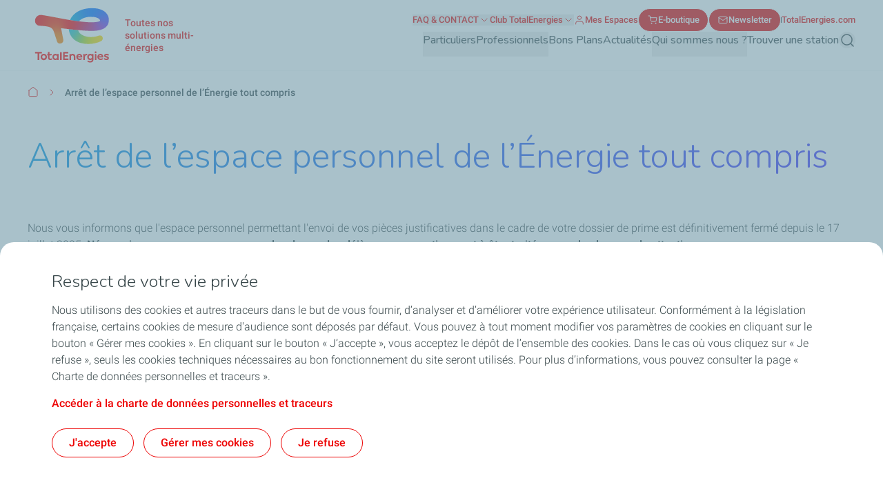

--- FILE ---
content_type: text/html; charset=UTF-8
request_url: https://services.totalenergies.fr/fin-espace-personnel-energie-tout-compris
body_size: 28845
content:


  

<!DOCTYPE html>
<html lang="fr" dir="ltr" prefix="og: https://ogp.me/ns#">
  <head>
    <meta charset="utf-8" />
<noscript><style>form.antibot * :not(.antibot-message) { display: none !important; }</style>
</noscript><meta name="description" content="Un dossier de prime en cours ? Découvrez la nouvelle procédure d’envoi de vos pièces justificatives à compter du 18/07/2025" />
<link rel="canonical" href="https://services.totalenergies.fr/fin-espace-personnel-energie-tout-compris" />
<meta property="og:site_name" content="Services.totalenergies.fr" />
<meta property="og:type" content="website" />
<meta property="og:url" content="https://services.totalenergies.fr/fin-espace-personnel-energie-tout-compris" />
<meta property="og:title" content="Arrêt de l’espace personnel de l’Energie tout compris" />
<meta property="og:description" content="Un dossier de prime en cours ? Découvrez la nouvelle procédure d’envoi de vos pièces justificatives à compter du 18/07/2025" />
<meta name="MobileOptimized" content="width" />
<meta name="HandheldFriendly" content="true" />
<meta name="viewport" content="width=device-width, initial-scale=1.0" />
<style>.color-variables {
  --color-dark-1: #80CDFF;
  --color-dark-2: #92EAEA;
  --color-neutral-grey-ultra-light: #F5F9FB;
  --color-light-1: #285AFF;
  --color-neutral-white: #FFFFFF;
  --color-dark-3: #72EAC5;
  --color-dark-4: #BCF453;
  --color-dark-5: #FFE74F;
  --color-error: #E71731;
  --color-error-light: #FBD1D6;
  --color-neutral-grey-dark: #374649;
  --color-neutral-grey-light: #B7CBD3;
  --color-neutral-grey-medium: #69777D;
  --color-neutral-grey-ultra-dark: #222B2D;
  --color-light-2: #D43900;
  --color-primary: #E70000;
  --color-success: #00884A;
  --color-success-light: #B3DBC9;
}</style>
<script type="application/ld+json">{
    "@context": "https://schema.org",
    "@type": "BreadcrumbList",
    "itemListElement": [
        {
            "@type": "ListItem",
            "position": 1,
            "name": "Accueil",
            "item": "https://services.totalenergies.fr/"
        },
        {
            "@type": "ListItem",
            "position": 2,
            "name": "Arrêt de l’espace personnel de l’Énergie tout compris"
        }
    ]
}</script>
<link rel="preconnect" href="https://dxm.content-center.totalenergies.com" />
<link rel="icon" href="/themes/custom/butterfly_theme/favicon.ico" />
<link rel="alternate" hreflang="fr" href="https://services.totalenergies.fr/fin-espace-personnel-energie-tout-compris" />
<script>window.a2a_config=window.a2a_config||{};a2a_config.callbacks=[];a2a_config.overlays=[];a2a_config.templates={};</script>

    <title>Arrêt de l’espace personnel de l’Energie tout compris</title>
    <link rel="stylesheet" media="all" href="/sites/g/files/wompnd3936/files/css/css_D7qoiPpsVII_b-O9T5UJe7J4tFye0oHoZQ0SidimVrQ.css?delta=0&amp;language=fr&amp;theme=butterfly_theme&amp;include=[base64]" />
<link rel="stylesheet" media="all" href="/sites/g/files/wompnd3936/files/css/css_oNLIHFp-DD0Ht-cVHxZGke7qX5XvHr7rMIItVvjPOAg.css?delta=1&amp;language=fr&amp;theme=butterfly_theme&amp;include=[base64]" />
<link rel="stylesheet" media="all" href="/themes/custom/butterfly_theme/dist/css/tailwind.css?t8hxj6" />
<link rel="stylesheet" media="all" href="/sites/g/files/wompnd3936/files/css/css_JzSM3mmVDm6jB1yH41tLJO2SefCu9bVPwrfYXT5ZH94.css?delta=3&amp;language=fr&amp;theme=butterfly_theme&amp;include=[base64]" />

    
  </head>
  <body class="color-variables color-variation-default path-node page-node-type-standard-page tw-bg-white tw-text-base tw-antialiased tw-text-dark-text tw-overflow-y-auto">
              <a href="#main-content" class="visually-hidden focusable skip-link bfly-skip-link tw-top-2.5 tw-bg-primary tw-text-white tw-py-2 tw-px-5 tw-rounded-large tw-left-1/2 -tw-translate-x-1/2 tw-font-bolder tw-outline-primary tw-outline tw-outline-2 tw-underline focus-visible:tw-z-max">
        Aller au contenu principal
      </a>
                
      <div class="dialog-off-canvas-main-canvas" data-off-canvas-main-canvas>
    <div class="layout-container tw-flex tw-flex-col lg:tw-min-h-screen">

  

  <header class="main-header tw-flex tw-items-center tw-flex-col tw-justify-center tw-border-b tw-border-solid tw-border-component-grey-ultra-light tw-z-30 tw-relative tw-top-0 tw-left-0 tw-right-0 tw-bg-component-white tw-w-full" role="banner">
  <div class="container tw-flex tw-justify-between tw-w-full tw-bg-component-white">
            <div>
    
<div id="block-butterfly-theme-site-branding" data-component-id="butterfly_theme:branding" class="site-branding block block-system block-system-branding-block">
  
          
    <div class="site-branding__inner tw-flex lg:tw-gap-4 md:tw-gap-2 tw-gap-4 tw-items-center">
          <a href="/" aria-label="TotalEnergies - Aller à la page d’accueil" rel="home"  class="site-branding__logo branging-logo">
        <img src="/themes/custom/butterfly_theme/logo.svg?v=1.1" alt="TotalEnergies" width="129" height="102" loading="eager" fetchpriority="high"/>
      </a>
        <div class="branding-text header-font lg:tw-text-sm tw-inline-block tw-text-xxs tw-font-medium tw-text-component-primary tw-transition-all tw-duration-300 tw-ease-in-out">
                        <div class="site-slogan">
            Toutes nos solutions multi-énergies
          </div>
        
                  </div>
  </div>
</div>


  </div>

              <div class="tw-flex">
        <div class="lg:tw-hidden tw-leading-none tw-flex tw-items-center tw-gap-4">
          

  
  
<div  role="search">
  <button  class="js-search-button js-header-search-button search-button-header" aria-expanded="false">
    



                    
  <span  aria-hidden="true" class="icon icon--search tw-text-component-primary">
    <svg xmlns="http://www.w3.org/2000/svg" width="24" height="24" fill="none" viewBox="0 0 24 24"><path stroke="currentColor" stroke-linecap="round" stroke-linejoin="round" stroke-width="1.5" d="m21 21-4.108-4.108m2.22-5.336a7.555 7.555 0 1 1-15.112 0 7.555 7.555 0 0 1 15.111 0Z"/></svg>

  </span>


    <span class="tw-sr-only">Rechercher</span>
  </button>
</div>

          <button type="button" aria-expanded="false" class="hamburger tw-relative tw-cursor-pointer tw-w-6 tw-h-6 tw-rotate-0 tw-transition-transform tw-duration-300 tw-ease-in-out" aria-label="Menu principal">
            <span></span>
            <span></span>
            <span></span>
            <span></span>
          </button>
        </div>
        <div class="main-menu__region--container lg:tw-block tw-hidden lg:tw-static tw-absolute tw-top-full tw-left-0 tw-right-0 tw-bottom-0 lg:tw-w-auto tw-w-full lg:tw-h-auto tw-h-screen tw-bg-component-white">
          <div class="main-menu__region--wrapper tw-flex lg:tw-overflow-x-visible tw-overflow-x-hidden lg-max:tw-overflow-y-auto lg-max:tw-pb-52 lg-max:tw-h-screen lg-max:tw-pt-1 lg:tw-flex-col-reverse tw-flex-col lg:tw-gap-4 lg:tw-pl-4 lg-max:tw-px-6 tw-h-auto">
            
  <div class="region region--main-navigation tw-flex lg:tw-justify-end primary-region__menu--container">
    <nav class="tw-w-full" role="navigation" aria-label="Menu principal" id="block-butterfly-theme-mainnavigation">
          
        
		
    
		
          <div class="primary-menu__container">
    
    
    
      <div class="menu__item-go-back tw-hidden menu__back-button-1">
                      </div>

      <ul  data-region="main_navigation" data-component-id="butterfly_theme:main-menu-navigation" class="menu menu--level-1 main-menu__primary-level tw-flex lg:tw-flex-row tw-flex-col heading-font lg:tw-items-center lg:tw-flex-wrap lg:tw-gap-x-6 lg:tw-gap-y-0.5 lg:tw-justify-end" data-level="1">

        
                                        
                                        
          
          
          <li class="menu__item menu__item--link menu__item--level-1 menu__item--has-children">
                        
                                    
            
            
            
                                                
            <div class="main-menu__sub-menu main-menu__sub-menu-1 tw-relative tw-w-full " data-button-level="1">
                                                          
                                              


  
        
<button  onclick="utag.link({event_attr1:&#039;main-menu::particuliers&#039;,event_attr2:&#039;navigation&#039;});" type="button" aria-expanded="false" class="menu__link menu__link--link menu__link--level-1 menu__link--has-children tw-w-full tw-flex tw-relative lg:tw-flex-col tw-flex-row-reverse lg-max:tw-justify-end lg-max:tw-gap-4 lg-max:tw-tracking-xs main-menu__no-image tw-font-bold lg:tw-border-b-2 lg:tw-pb-2.5 tw-w-full lg-max:tw-py-4 lg:tw-border-transparent tw-transition-colors tw-duration-500 tw-ease-linear tw-no-underline tw-text-component-dark-text picto-image picto-image__hover">
  <span class="tw-flex tw-items-center tw-w-full tw-gap-4 lg:tw-pb-4 ltr:tw-text-left rtl:tw-text-right">
    
          Particuliers
    
                        

  

                    
  <span  aria-hidden="true" class="icon icon--chevron-right tw-text-primary main-menu__chevron-right lg:tw-hidden tw-block ltr:tw-ml-auto rtl:tw-mr-auto rtl:tw-rotate-180">
    <svg xmlns="http://www.w3.org/2000/svg" width="16" height="16" fill="none" viewBox="0 0 16 16"><path stroke="currentColor" stroke-linecap="round" stroke-linejoin="round" d="m6 12 4-4-4-4"/></svg>

  </span>


            
      </span>
  </button>

              
                          </div>

                          		
    
		
    
          <div class="main-menu__primary-level-1 tw-absolute tw-top-0 tw-left-0 tw-right-0 tw-bottom-0 tw-z-20 lg:tw-top-full lg:tw-hidden lg-max:tw-w-full lg-max:tw-invisible lg-max:tw-left-full">
        <div class="main-menu__primary-level-1--wrapper tw-bg-component-white tw-h-full lg:tw-bg-component-grey-ultra-light lg:tw-h-auto lg:tw-pb-10 lg:tw-pt-4">
          <div class="main-menu__primary-level-1--container tw-relative lg:container">
            <div class="tw-relative tw-h-4 lg:tw-block tw-hidden">
              <button type="button" class="main-menu__close-button tw-absolute ltr:tw-right-0 rtl:-tw-left-0 -tw-top-3 tw-p-3.5 tw-z-50">
                



                    
  <span  aria-hidden="true" class="icon icon--close tw-text-component-primary">
    <svg xmlns="http://www.w3.org/2000/svg" width="16" height="16" fill="currentColor" viewBox="0 0 16 16"><path d="m12 4-8 8m0-8 8 8" stroke="currentColor" stroke-linecap="round" stroke-linejoin="round"/></svg>

  </span>


                <span class="visually-hidden">Fermer</span>
              </button>
            </div>
            <div class="main-menu__submenu-level-1 lg-max:tw-overflow-y-auto lg-max:tw-overflow-x-hidden lg-max:tw-pt-1 lg-max:tw-pb-52 lg-max:tw-h-screen lg:tw-bg-neutral-white tw-rounded-large lg:tw-px-4 tw-px-6 lg:tw-py-6">
    
    
      <div class="menu__item-go-back tw-hidden menu__back-button-2">
                  <button type="button" data-id="2" class="go-back__button go-back__button-2 lg:tw-hidden heading-font tw-tracking-xs tw-flex tw-items-center tw-gap-4 rtl:tw-flex-row-reverse rtl:tw-justify-end tw-py-4 tw-w-full tw-border-b tw-border-neutral-grey-light tw-font-bold tw-text-component-dark-text">
            

  

                    
  <span  aria-hidden="true" class="icon icon--chevron-left tw-text-component-primary title-icon">
    <svg xmlns="http://www.w3.org/2000/svg" width="16" height="16" fill="none" viewBox="0 0 16 16"><path stroke="currentColor" stroke-linecap="round" stroke-linejoin="round" d="M10 12 6 8l4-4"/></svg>

  </span>


            Précédent
          </button>
                                    
                      <a href="/particuliers" onclick="utag.link({event_attr1:&#039;main-menu::particuliers&#039;,event_attr2:&#039;navigation&#039;});" class="submenu-title tw-pb-4 lg:tw-pt-0 tw-pt-4 lg:tw-pl-6 tw-text-component-primary lg:tw-text-primary lg:tw-font-bold tw-font-bolder tw-flex tw-items-center tw-gap-4" data-drupal-link-system-path="node/2691">  Particuliers </a>
          
              </div>

      <ul  data-region="main_navigation" data-component-id="butterfly_theme:menu-button" class="menu menu--level-2 heading-font tw-z-20" data-level="2">

        
                                        
                                        
          
          
          <li class="menu__item menu__item--link menu__item--level-2 menu__item--has-children tw-rounded-large tw-z-10 lg-max:tw-text-component-dark-text tw-w-full tw-mb-0.5 tw-transition-colors tw-duration-500 tw-ease-linear">
                        
                                    
            
            
            
                                                
            <div class="main-menu__sub-menu main-menu__sub-menu-2 tw-relative tw-w-full tw-flex" data-button-level="2">
                                                          
                              
                
                <a href="/particuliers/conseils" onclick="utag.link({event_attr1:&#039;te_vous_conseille::level2::particuliers&#039;,event_attr2:&#039;navigation&#039;});" class="menu__link menu__link--link menu__link--level-2 menu__link--has-children tw-w-full tw-flex tw-relative lg:tw-flex-col tw-flex-row-reverse lg-max:tw-justify-end lg-max:tw-gap-4 lg-max:tw-tracking-xs main-menu__no-image tw-tracking-xs tw-py-4 lg:tw-px-6 tw-font-bold tw-w-full tw-transition-colors tw-duration-300 tw-ease-linear lg:tw-underline lg:tw-decoration-transparent" data-drupal-link-system-path="node/2631">                  <span> TotalEnergies vous conseille </span>
                                  </a>
              
                                              


  
        
<button  type="button" aria-label="TotalEnergies vous conseille" aria-expanded="false" class="menu__link--level-2-trigger tw-py-4 lg:tw-px-6">
  <span class="">
    
                        

  

                    
  <span  aria-hidden="true" class="icon icon--chevron-right tw-text-primary main-menu__chevron-right tw-block ltr:tw-ml-auto rtl:tw-mr-auto rtl:tw-rotate-180">
    <svg xmlns="http://www.w3.org/2000/svg" width="16" height="16" fill="none" viewBox="0 0 16 16"><path stroke="currentColor" stroke-linecap="round" stroke-linejoin="round" d="m6 12 4-4-4-4"/></svg>

  </span>


            
    
      </span>
  </button>

                          </div>

                          		
    
		
    
    
          <div  class="main-menu__level-wrapper main-menu__level-3 tw-font-bold tw-text-component-dark-text lg-max:tw-overflow-y-auto lg-max:tw-overflow-x-hidden lg-max:tw-pt-1 lg-max:tw-px-6 lg-max:tw-pb-52 lg-max:tw-h-screen lg-max:tw-left-full lg-max:tw-bg-component-white lg-max:tw-invisible tw-absolute tw-top-0 tw-w-full lg:tw-top-4 lg:tw-pl-6 lg:tw-py-6 lg:tw-hidden lg-max:tw-z-30 lg:tw-overflow-y-auto lg:tw-overflow-x-hidden lg:tw-h-auto ltr:lg:tw-right-0 rtl:lg:tw-left-0">
    
      <div class="menu__item-go-back tw-hidden menu__back-button-3">
                  <button type="button" data-id="3" class="go-back__button go-back__button-3 lg:tw-hidden heading-font tw-tracking-xs tw-flex tw-items-center tw-gap-4 rtl:tw-flex-row-reverse rtl:tw-justify-end tw-py-4 tw-w-full tw-border-b tw-border-neutral-grey-light tw-font-bold tw-text-component-dark-text">
            

  

                    
  <span  aria-hidden="true" class="icon icon--chevron-left tw-text-component-primary title-icon">
    <svg xmlns="http://www.w3.org/2000/svg" width="16" height="16" fill="none" viewBox="0 0 16 16"><path stroke="currentColor" stroke-linecap="round" stroke-linejoin="round" d="M10 12 6 8l4-4"/></svg>

  </span>


            Précédent
          </button>
                                    
                      <a href="/particuliers/conseils" onclick="utag.link({event_attr1:&#039;te_vous_conseille::level2::particuliers&#039;,event_attr2:&#039;navigation&#039;});" class="submenu-title tw-pb-4 lg:tw-pt-0 tw-pt-4 lg:tw-pl-6 tw-text-component-primary lg:tw-text-primary lg:tw-font-bold tw-font-bolder tw-flex tw-items-center tw-gap-4 lg:tw-hidden" data-drupal-link-system-path="node/2631">  TotalEnergies vous conseille </a>
          
              </div>

      <ul  data-region="main_navigation" data-component-id="butterfly_theme:menu-button" class="menu menu--level-3 heading-font" data-level="3">

        
                                        
                                        
          
          
          <li class="menu__item menu__item--link menu__item--level-3 menu__item--no-children tw-w-full odd:lg:tw-float-left even:lg:tw-float-right lg:tw-px-10 lg:tw-mb-8.5 lg:!tw-pb-0">
                        
                                    
            
            
                                      
                                                
            <div class="main-menu__sub-menu main-menu__sub-menu-3 tw-relative tw-w-full " data-button-level="3">
                                                          
                              
                
                <a href="/particuliers/conseils/energies-habitat" onclick="utag.link({event_attr1:&#039;conseil-energies-pour-habitat::level3::particuliers&#039;,event_attr2:&#039;navigation&#039;});" class="menu__link menu__link--link menu__link--level-3 menu__item--no-children lg:tw-text-component-primary tw-w-full tw-flex tw-relative lg:tw-flex-col tw-flex-row-reverse lg-max:tw-justify-end lg-max:tw-gap-4 lg-max:tw-tracking-xs main-menu__no-image lg:!tw-pb-0 lg:tw-pb-4 lg:tw-pt-0 tw-pt-4 tw-pb-4" data-drupal-link-system-path="node/2636">                  <span>                <span aria-hidden="true" class="icon icon-png">
  <img width="24" height="24" loading="lazy" src="https://dxm.content-center.totalenergies.com/api/wedia/dam/transform/xysh7dg731ta738stdqdrj8i9e/conseils-energies-pour-votre-habitat.webp?t=resize&amp;height=96" alt="" />
</span>


               Conseils Energies pour votre habitat </span>
                                  </a>
              
                          </div>

            
          </li>
                                        
                                        
          
          
          <li class="menu__item menu__item--link menu__item--level-3 menu__item--no-children tw-w-full odd:lg:tw-float-left even:lg:tw-float-right lg:tw-px-10 lg:tw-mb-8.5 lg:!tw-pb-0">
                        
                                    
            
            
                                      
                                                
            <div class="main-menu__sub-menu main-menu__sub-menu-3 tw-relative tw-w-full " data-button-level="3">
                                                          
                              
                
                <a href="/particuliers/conseils/energies-vehicules" onclick="utag.link({event_attr1:&#039;conseil-energies-pour-deplacer::level3::particuliers&#039;,event_attr2:&#039;navigation&#039;});" class="menu__link menu__link--link menu__link--level-3 menu__item--no-children lg:tw-text-component-primary tw-w-full tw-flex tw-relative lg:tw-flex-col tw-flex-row-reverse lg-max:tw-justify-end lg-max:tw-gap-4 lg-max:tw-tracking-xs main-menu__no-image lg:!tw-pb-0 lg:tw-pb-4 lg:tw-pt-0 tw-pt-4 tw-pb-4" data-drupal-link-system-path="node/2646">                  <span>                <span aria-hidden="true" class="icon icon-png">
  <img width="24" height="24" loading="lazy" src="https://dxm.content-center.totalenergies.com/api/wedia/dam/transform/xysh7dg731tahixi9gy8n4skth/conseils-energies-pour-vous-deplacer.webp?t=resize&amp;height=96" alt="" />
</span>


               Conseils Energies pour vous déplacer </span>
                                  </a>
              
                          </div>

            
          </li>
                                        
                                        
          
          
          <li class="menu__item menu__item--link menu__item--level-3 menu__item--no-children tw-w-full odd:lg:tw-float-left even:lg:tw-float-right lg:tw-px-10 lg:tw-mb-8.5 lg:!tw-pb-0">
                        
                                    
            
            
                                      
                                                
            <div class="main-menu__sub-menu main-menu__sub-menu-3 tw-relative tw-w-full " data-button-level="3">
                                                          
                              
                
                <a href="/particuliers/conseils/entretien-vehicule" onclick="utag.link({event_attr1:&#039;conseil-entretien-vehicule::level3::particuliers&#039;,event_attr2:&#039;navigation&#039;});" class="menu__link menu__link--link menu__link--level-3 menu__item--no-children lg:tw-text-component-primary tw-w-full tw-flex tw-relative lg:tw-flex-col tw-flex-row-reverse lg-max:tw-justify-end lg-max:tw-gap-4 lg-max:tw-tracking-xs main-menu__no-image lg:!tw-pb-0 lg:tw-pb-4 lg:tw-pt-0 tw-pt-4 tw-pb-4" data-drupal-link-system-path="node/2641">                  <span>                <span aria-hidden="true" class="icon icon-png">
  <img width="24" height="24" loading="lazy" src="https://dxm.content-center.totalenergies.com/api/wedia/dam/transform/xysh7dg731tahc5ttir9yra38e/conseil-et-entretien-de-vehicules2x.webp?t=resize&amp;height=96" alt="" />
</span>


               Conseils Entretien de votre véhicule </span>
                                  </a>
              
                          </div>

            
          </li>
                                        
                                        
          
          
          <li class="menu__item menu__item--link menu__item--level-3 menu__item--no-children tw-w-full odd:lg:tw-float-left even:lg:tw-float-right lg:tw-px-10 lg:tw-mb-8.5 lg:!tw-pb-0">
                        
                                    
            
            
                                      
                                                
            <div class="main-menu__sub-menu main-menu__sub-menu-3 tw-relative tw-w-full " data-button-level="3">
                                                          
                              
                
                <a href="/particuliers/conseils/loisirs" onclick="utag.link({event_attr1:&#039;conseil-loisirs-sports-motorises::level3::particuliers&#039;,event_attr2:&#039;navigation&#039;});" class="menu__link menu__link--link menu__link--level-3 menu__item--no-children lg:tw-text-component-primary tw-w-full tw-flex tw-relative lg:tw-flex-col tw-flex-row-reverse lg-max:tw-justify-end lg-max:tw-gap-4 lg-max:tw-tracking-xs main-menu__no-image lg:!tw-pb-0 lg:tw-pb-4 lg:tw-pt-0 tw-pt-4 tw-pb-4" data-drupal-link-system-path="node/2651">                  <span>                <span aria-hidden="true" class="icon icon-png">
  <img width="24" height="24" loading="lazy" src="https://dxm.content-center.totalenergies.com/api/wedia/dam/transform/xysh7dg731ta7yb6p7xjmpe8kw/love-red-1-1.webp?t=resize&amp;height=96" alt="" />
</span>


               Conseils Loisirs et sports motorisés </span>
                                  </a>
              
                          </div>

            
          </li>
                                        
                                        
          
          
          <li class="menu__item menu__item--link menu__item--level-3 menu__item--no-children tw-w-full odd:lg:tw-float-left even:lg:tw-float-right lg:tw-px-10 lg:tw-mb-8.5 lg:!tw-pb-0">
                        
                                    
            
            
                                      
                                                
            <div class="main-menu__sub-menu main-menu__sub-menu-3 tw-relative tw-w-full " data-button-level="3">
                                                          
                              
                
                <a href="/particuliers/conseils/renover-logement" onclick="utag.link({event_attr1:&#039;conseil-renovation-energetique::level3::particuliers&#039;,event_attr2:&#039;navigation&#039;});" class="menu__link menu__link--link menu__link--level-3 menu__item--no-children lg:tw-text-component-primary tw-w-full tw-flex tw-relative lg:tw-flex-col tw-flex-row-reverse lg-max:tw-justify-end lg-max:tw-gap-4 lg-max:tw-tracking-xs main-menu__no-image lg:!tw-pb-0 lg:tw-pb-4 lg:tw-pt-0 tw-pt-4 tw-pb-4" data-drupal-link-system-path="node/2701">                  <span>                <span aria-hidden="true" class="icon icon-png">
  <img width="24" height="24" loading="lazy" src="https://dxm.content-center.totalenergies.com/api/wedia/dam/transform/xysh7dg731ta7tw6w9y1gk85nr/conseils-renovation-energetique.webp?t=resize&amp;height=96" alt="" />
</span>


               Conseils Rénovation énergétique </span>
                                  </a>
              
                          </div>

            
          </li>
              </ul>

          </div>
    
    
    
	
            
          </li>
                                        
                                        
          
          
          <li class="menu__item menu__item--link menu__item--level-2 menu__item--has-children tw-rounded-large tw-z-10 lg-max:tw-text-component-dark-text tw-w-full tw-mb-0.5 tw-transition-colors tw-duration-500 tw-ease-linear">
                        
                                    
            
            
            
                                                
            <div class="main-menu__sub-menu main-menu__sub-menu-2 tw-relative tw-w-full tw-flex" data-button-level="2">
                                                          
                              
                
                <a href="/particuliers/energies-habitat" onclick="utag.link({event_attr1:&#039;energies_pour_habitat::level2::particuliers&#039;,event_attr2:&#039;navigation&#039;});" class="menu__link menu__link--link menu__link--level-2 menu__link--has-children tw-w-full tw-flex tw-relative lg:tw-flex-col tw-flex-row-reverse lg-max:tw-justify-end lg-max:tw-gap-4 lg-max:tw-tracking-xs main-menu__no-image tw-tracking-xs tw-py-4 lg:tw-px-6 tw-font-bold tw-w-full tw-transition-colors tw-duration-300 tw-ease-linear lg:tw-underline lg:tw-decoration-transparent" data-drupal-link-system-path="node/2406">                  <span> Énergies pour votre habitat </span>
                                  </a>
              
                                              


  
        
<button  type="button" aria-label="Énergies pour votre habitat" aria-expanded="false" class="menu__link--level-2-trigger tw-py-4 lg:tw-px-6">
  <span class="">
    
                        

  

                    
  <span  aria-hidden="true" class="icon icon--chevron-right tw-text-primary main-menu__chevron-right tw-block ltr:tw-ml-auto rtl:tw-mr-auto rtl:tw-rotate-180">
    <svg xmlns="http://www.w3.org/2000/svg" width="16" height="16" fill="none" viewBox="0 0 16 16"><path stroke="currentColor" stroke-linecap="round" stroke-linejoin="round" d="m6 12 4-4-4-4"/></svg>

  </span>


            
    
      </span>
  </button>

                          </div>

                          		
    
		
    
    
          <div  class="main-menu__level-wrapper main-menu__level-3 tw-font-bold tw-text-component-dark-text lg-max:tw-overflow-y-auto lg-max:tw-overflow-x-hidden lg-max:tw-pt-1 lg-max:tw-px-6 lg-max:tw-pb-52 lg-max:tw-h-screen lg-max:tw-left-full lg-max:tw-bg-component-white lg-max:tw-invisible tw-absolute tw-top-0 tw-w-full lg:tw-top-4 lg:tw-pl-6 lg:tw-py-6 lg:tw-hidden lg-max:tw-z-30 lg:tw-overflow-y-auto lg:tw-overflow-x-hidden lg:tw-h-auto ltr:lg:tw-right-0 rtl:lg:tw-left-0">
    
      <div class="menu__item-go-back tw-hidden menu__back-button-3">
                  <button type="button" data-id="3" class="go-back__button go-back__button-3 lg:tw-hidden heading-font tw-tracking-xs tw-flex tw-items-center tw-gap-4 rtl:tw-flex-row-reverse rtl:tw-justify-end tw-py-4 tw-w-full tw-border-b tw-border-neutral-grey-light tw-font-bold tw-text-component-dark-text">
            

  

                    
  <span  aria-hidden="true" class="icon icon--chevron-left tw-text-component-primary title-icon">
    <svg xmlns="http://www.w3.org/2000/svg" width="16" height="16" fill="none" viewBox="0 0 16 16"><path stroke="currentColor" stroke-linecap="round" stroke-linejoin="round" d="M10 12 6 8l4-4"/></svg>

  </span>


            Précédent
          </button>
                                    
                      <a href="/particuliers/energies-habitat" onclick="utag.link({event_attr1:&#039;energies_pour_habitat::level2::particuliers&#039;,event_attr2:&#039;navigation&#039;});" class="submenu-title tw-pb-4 lg:tw-pt-0 tw-pt-4 lg:tw-pl-6 tw-text-component-primary lg:tw-text-primary lg:tw-font-bold tw-font-bolder tw-flex tw-items-center tw-gap-4 lg:tw-hidden" data-drupal-link-system-path="node/2406">  Énergies pour votre habitat </a>
          
              </div>

      <ul  data-region="main_navigation" data-component-id="butterfly_theme:menu-button" class="menu menu--level-3 heading-font" data-level="3">

        
                                        
                                        
          
          
          <li class="menu__item menu__item--link menu__item--level-3 menu__item--no-children tw-w-full odd:lg:tw-float-left even:lg:tw-float-right lg:tw-px-10 lg:tw-mb-8.5 lg:!tw-pb-0">
                        
                                    
            
            
                                      
                                                
            <div class="main-menu__sub-menu main-menu__sub-menu-3 tw-relative tw-w-full " data-button-level="3">
                                                          
                              
                
                <a href="/particuliers/energies-habitat/electricite" onclick="utag.link({event_attr1:&#039;se_fournir_en_electricite::level3::particuliers&#039;,event_attr2:&#039;navigation&#039;});" class="menu__link menu__link--link menu__link--level-3 menu__item--no-children lg:tw-text-component-primary tw-w-full tw-flex tw-relative lg:tw-flex-col tw-flex-row-reverse lg-max:tw-justify-end lg-max:tw-gap-4 lg-max:tw-tracking-xs main-menu__no-image lg:!tw-pb-0 lg:tw-pb-4 lg:tw-pt-0 tw-pt-4 tw-pb-4" data-drupal-link-system-path="node/2411">                  <span>                <span aria-hidden="true" class="icon icon-png">
  <img width="24" height="24" loading="lazy" src="https://dxm.content-center.totalenergies.com/api/wedia/dam/transform/xysh7dg731ta75udca9uoi1ybr/se-fournir-en-electricite.webp?t=resize&amp;height=96" alt="" />
</span>


               Se fournir en électricité </span>
                                  </a>
              
                          </div>

            
          </li>
                                        
                                        
          
          
          <li class="menu__item menu__item--link menu__item--level-3 menu__item--no-children tw-w-full odd:lg:tw-float-left even:lg:tw-float-right lg:tw-px-10 lg:tw-mb-8.5 lg:!tw-pb-0">
                        
                                    
            
            
                                      
                                                
            <div class="main-menu__sub-menu main-menu__sub-menu-3 tw-relative tw-w-full " data-button-level="3">
                                                          
                              
                
                <a href="/particuliers/energies-habitat/buches" onclick="utag.link({event_attr1:&#039;se_fournir_buches::level3::particuliers&#039;,event_attr2:&#039;navigation&#039;});" class="menu__link menu__link--link menu__link--level-3 menu__item--no-children lg:tw-text-component-primary tw-w-full tw-flex tw-relative lg:tw-flex-col tw-flex-row-reverse lg-max:tw-justify-end lg-max:tw-gap-4 lg-max:tw-tracking-xs main-menu__no-image lg:!tw-pb-0 lg:tw-pb-4 lg:tw-pt-0 tw-pt-4 tw-pb-4" data-drupal-link-system-path="node/2476">                  <span>                <span aria-hidden="true" class="icon icon-png">
  <img width="24" height="24" loading="lazy" src="https://dxm.content-center.totalenergies.com/api/wedia/dam/transform/xysh7dg731ta7zocoydqocu1gh/se-fournir-en-buches.webp?t=resize&amp;height=96" alt="" />
</span>


               Se fournir en bûches </span>
                                  </a>
              
                          </div>

            
          </li>
                                        
                                        
          
          
          <li class="menu__item menu__item--link menu__item--level-3 menu__item--no-children tw-w-full odd:lg:tw-float-left even:lg:tw-float-right lg:tw-px-10 lg:tw-mb-8.5 lg:!tw-pb-0">
                        
                                    
            
            
                                      
                                                
            <div class="main-menu__sub-menu main-menu__sub-menu-3 tw-relative tw-w-full " data-button-level="3">
                                                          
                              
                
                <a href="/particuliers/energies-habitat/solaire" onclick="utag.link({event_attr1:&#039;se_fournir_panneaux_solaires::level3::particuliers&#039;,event_attr2:&#039;navigation&#039;});" class="menu__link menu__link--link menu__link--level-3 menu__item--no-children lg:tw-text-component-primary tw-w-full tw-flex tw-relative lg:tw-flex-col tw-flex-row-reverse lg-max:tw-justify-end lg-max:tw-gap-4 lg-max:tw-tracking-xs main-menu__no-image lg:!tw-pb-0 lg:tw-pb-4 lg:tw-pt-0 tw-pt-4 tw-pb-4" data-drupal-link-system-path="node/2446">                  <span>                <span aria-hidden="true" class="icon icon-png">
  <img width="24" height="24" loading="lazy" src="https://dxm.content-center.totalenergies.com/api/wedia/dam/transform/xysh7dg731tah4mxgziz35ufta/se-fournir-en-solaire.webp?t=resize&amp;height=96" alt="" />
</span>


               Se fournir en panneaux solaires </span>
                                  </a>
              
                          </div>

            
          </li>
                                        
                                        
          
          
          <li class="menu__item menu__item--link menu__item--level-3 menu__item--no-children tw-w-full odd:lg:tw-float-left even:lg:tw-float-right lg:tw-px-10 lg:tw-mb-8.5 lg:!tw-pb-0">
                        
                                    
            
            
                                      
                                                
            <div class="main-menu__sub-menu main-menu__sub-menu-3 tw-relative tw-w-full " data-button-level="3">
                                                          
                              
                
                <a href="/particuliers/energies-habitat/granules-bois" onclick="utag.link({event_attr1:&#039;se_fournir_granule_bois::level3::particuliers&#039;,event_attr2:&#039;navigation&#039;});" class="menu__link menu__link--link menu__link--level-3 menu__item--no-children lg:tw-text-component-primary tw-w-full tw-flex tw-relative lg:tw-flex-col tw-flex-row-reverse lg-max:tw-justify-end lg-max:tw-gap-4 lg-max:tw-tracking-xs main-menu__no-image lg:!tw-pb-0 lg:tw-pb-4 lg:tw-pt-0 tw-pt-4 tw-pb-4" data-drupal-link-system-path="node/2461">                  <span>                <span aria-hidden="true" class="icon icon-png">
  <img width="24" height="24" loading="lazy" src="https://dxm.content-center.totalenergies.com/api/wedia/dam/transform/xysh7dg731ta73agwa31m9pmha/se-fournir-en-granules-de-bois.webp?t=resize&amp;height=96" alt="" />
</span>


               Se fournir en granulés de bois </span>
                                  </a>
              
                          </div>

            
          </li>
                                        
                                        
          
          
          <li class="menu__item menu__item--link menu__item--level-3 menu__item--no-children tw-w-full odd:lg:tw-float-left even:lg:tw-float-right lg:tw-px-10 lg:tw-mb-8.5 lg:!tw-pb-0">
                        
                                    
            
            
                                      
                                                
            <div class="main-menu__sub-menu main-menu__sub-menu-3 tw-relative tw-w-full " data-button-level="3">
                                                          
                              
                
                <a href="/particuliers/energies-habitat/gaz" onclick="utag.link({event_attr1:&#039;se_fournir_en_gaz::level3::particuliers&#039;,event_attr2:&#039;navigation&#039;});" class="menu__link menu__link--link menu__link--level-3 menu__item--no-children lg:tw-text-component-primary tw-w-full tw-flex tw-relative lg:tw-flex-col tw-flex-row-reverse lg-max:tw-justify-end lg-max:tw-gap-4 lg-max:tw-tracking-xs main-menu__no-image lg:!tw-pb-0 lg:tw-pb-4 lg:tw-pt-0 tw-pt-4 tw-pb-4" data-drupal-link-system-path="node/2436">                  <span>                <span aria-hidden="true" class="icon icon-png">
  <img width="24" height="24" loading="lazy" src="https://dxm.content-center.totalenergies.com/api/wedia/dam/transform/xysh7dg731ta7nfda9ezy8spme/se-fournir-en-gaz.webp?t=resize&amp;height=96" alt="" />
</span>


               Se fournir en gaz et biogaz </span>
                                  </a>
              
                          </div>

            
          </li>
                                        
                                        
          
          
          <li class="menu__item menu__item--link menu__item--level-3 menu__item--no-children tw-w-full odd:lg:tw-float-left even:lg:tw-float-right lg:tw-px-10 lg:tw-mb-8.5 lg:!tw-pb-0">
                        
                                    
            
            
                                      
                                                
            <div class="main-menu__sub-menu main-menu__sub-menu-3 tw-relative tw-w-full " data-button-level="3">
                                                          
                              
                
                <a href="/particuliers/energies-habitat/fioul" onclick="utag.link({event_attr1:&#039;se_fournir_fioul::level3::particuliers&#039;,event_attr2:&#039;navigation&#039;});" class="menu__link menu__link--link menu__link--level-3 menu__item--no-children lg:tw-text-component-primary tw-w-full tw-flex tw-relative lg:tw-flex-col tw-flex-row-reverse lg-max:tw-justify-end lg-max:tw-gap-4 lg-max:tw-tracking-xs main-menu__no-image lg:!tw-pb-0 lg:tw-pb-4 lg:tw-pt-0 tw-pt-4 tw-pb-4" data-drupal-link-system-path="node/2471">                  <span>                <span aria-hidden="true" class="icon icon-png">
  <img width="24" height="24" loading="lazy" src="https://dxm.content-center.totalenergies.com/api/wedia/dam/transform/xysh7dg731tahehz1s6e6jfu4c/se-fournir-en-fioul-0.webp?t=resize&amp;height=96" alt="" />
</span>


               Se fournir en fioul </span>
                                  </a>
              
                          </div>

            
          </li>
                                        
                                        
          
          
          <li class="menu__item menu__item--link menu__item--level-3 menu__item--no-children tw-w-full odd:lg:tw-float-left even:lg:tw-float-right lg:tw-px-10 lg:tw-mb-8.5 lg:!tw-pb-0">
                        
                                    
            
            
                                      
                                                
            <div class="main-menu__sub-menu main-menu__sub-menu-3 tw-relative tw-w-full " data-button-level="3">
                                                          
                              
                
                <a href="/particuliers/energies-habitat/vertes" onclick="utag.link({event_attr1:&#039;se_fournir_energies_vertes::level3::particuliers&#039;,event_attr2:&#039;navigation&#039;});" class="menu__link menu__link--link menu__link--level-3 menu__item--no-children lg:tw-text-component-primary tw-w-full tw-flex tw-relative lg:tw-flex-col tw-flex-row-reverse lg-max:tw-justify-end lg-max:tw-gap-4 lg-max:tw-tracking-xs main-menu__no-image lg:!tw-pb-0 lg:tw-pb-4 lg:tw-pt-0 tw-pt-4 tw-pb-4" data-drupal-link-system-path="node/2431">                  <span>                <span aria-hidden="true" class="icon icon-png">
  <img width="24" height="24" loading="lazy" src="https://dxm.content-center.totalenergies.com/api/wedia/dam/transform/xysh7dg731ta79omnjkncjinuc/se-fournir-en-energies-vertes.webp?t=resize&amp;height=96" alt="" />
</span>


               Se fournir en énergies vertes </span>
                                  </a>
              
                          </div>

            
          </li>
                                        
                                        
          
          
          <li class="menu__item menu__item--link menu__item--level-3 menu__item--no-children tw-w-full odd:lg:tw-float-left even:lg:tw-float-right lg:tw-px-10 lg:tw-mb-8.5 lg:!tw-pb-0">
                        
                                    
            
            
                                      
                                                
            <div class="main-menu__sub-menu main-menu__sub-menu-3 tw-relative tw-w-full " data-button-level="3">
                                                          
                              
                
                <a href="/particuliers/energies-habitat/aides" onclick="utag.link({event_attr1:&#039;aide_et_cdp::level2::particuliers&#039;,event_attr2:&#039;navigation&#039;});" class="menu__link menu__link--link menu__link--level-3 menu__item--no-children lg:tw-text-component-primary tw-w-full tw-flex tw-relative lg:tw-flex-col tw-flex-row-reverse lg-max:tw-justify-end lg-max:tw-gap-4 lg-max:tw-tracking-xs main-menu__no-image lg:!tw-pb-0 lg:tw-pb-4 lg:tw-pt-0 tw-pt-4 tw-pb-4" data-drupal-link-system-path="node/231">                  <span>                

  

                    
  <span  aria-hidden="true" class="icon icon--icon-economic-support tw-text-component-primary main-menu__level-icons -tw-mt-1.5">
    <svg xmlns="http://www.w3.org/2000/svg" width="24" height="24" aria-label="economic-support" viewBox="0 0 24 24"><path fill="currentColor" d="M10.381 21.638c-1.025 0-2.057-.122-3.074-.366L3.124 20.19l.263-1.021 4.175 1.078a11.94 11.94 0 0 0 8.77-1.257l3.101-1.779a.768.768 0 0 0 .32-.987.772.772 0 0 0-1.032-.385l-2.758 1.295a6.168 6.168 0 0 1-4.469.305l-1.01-.316a.791.791 0 0 1-.549-.636.794.794 0 0 1 .324-.777l1.486-1.063a.847.847 0 0 0 .358-.766.84.84 0 0 0-.472-.701.843.843 0 0 0-.808.023l-2.861 1.623a3.282 3.282 0 0 1-1.615.427H3.955v-1.055h2.392c.381 0 .762-.099 1.093-.29l2.861-1.623a1.914 1.914 0 0 1 1.802-.046c.606.301.998.888 1.051 1.562s-.244 1.314-.792 1.707l-1.063.762.518.164a5.105 5.105 0 0 0 3.703-.251l2.758-1.295c.45-.21.949-.232 1.413-.057a1.8 1.8 0 0 1 1.032.968 1.823 1.823 0 0 1-.758 2.331l-3.101 1.779a12.97 12.97 0 0 1-6.476 1.733z"/><path fill="currentColor" d="M13.318 15.261c-.232 0-.469-.011-.697-.038l.11-1.048a5.4 5.4 0 0 0 5.977-5.364 5.4 5.4 0 0 0-5.394-5.394A5.4 5.4 0 0 0 7.92 8.811c0 1.478.587 2.853 1.646 3.878l-.731.758a6.399 6.399 0 0 1-1.97-4.64c0-3.554 2.895-6.45 6.45-6.45s6.45 2.895 6.45 6.45a6.46 6.46 0 0 1-6.45 6.45z"/><path fill="currentColor" d="M13.531 11.619c-1.124 0-1.958-.644-2.286-1.764l-.027-.088h-.465c-.16 0-.29-.126-.29-.282s.13-.29.29-.29h.381l-.011-.137c-.008-.076-.008-.152-.008-.24 0-.095 0-.194.008-.29l.011-.133h-.377c-.16 0-.29-.126-.29-.282s.13-.29.29-.29h.488l.027-.088c.339-1.086 1.173-1.733 2.236-1.733.705 0 1.208.21 1.676.705a.489.489 0 0 1 .137.335.472.472 0 0 1-.476.457.433.433 0 0 1-.335-.145c-.305-.343-.621-.495-1.025-.495-.507 0-.91.278-1.139.785l-.08.175h1.318c.16 0 .289.13.289.29s-.129.282-.289.282h-1.432l-.011.114c-.008.091-.008.194-.008.293s0 .194.008.278l.011.11h1.432c.16 0 .289.13.289.29s-.129.282-.289.282h-1.33l.072.171c.225.53.651.819 1.208.819.472 0 .758-.213 1.04-.537a.434.434 0 0 1 .762.282c0 .107-.05.221-.095.278-.472.575-.998.834-1.707.834z"/></svg>

  </span>


               Aide et Coup de Pouce </span>
                                  </a>
              
                          </div>

            
          </li>
              </ul>

          </div>
    
    
    
	
            
          </li>
                                        
                                        
          
          
          <li class="menu__item menu__item--link menu__item--level-2 menu__item--has-children tw-rounded-large tw-z-10 lg-max:tw-text-component-dark-text tw-w-full tw-mb-0.5 tw-transition-colors tw-duration-500 tw-ease-linear">
                        
                                    
            
            
            
                                                
            <div class="main-menu__sub-menu main-menu__sub-menu-2 tw-relative tw-w-full tw-flex" data-button-level="2">
                                                          
                              
                
                <a href="/particuliers/energies-vehicules" onclick="utag.link({event_attr1:&#039;energie_pour_vehicule::level2::particuliers&#039;,event_attr2:&#039;navigation&#039;});" class="menu__link menu__link--link menu__link--level-2 menu__link--has-children tw-w-full tw-flex tw-relative lg:tw-flex-col tw-flex-row-reverse lg-max:tw-justify-end lg-max:tw-gap-4 lg-max:tw-tracking-xs main-menu__no-image tw-tracking-xs tw-py-4 lg:tw-px-6 tw-font-bold tw-w-full tw-transition-colors tw-duration-300 tw-ease-linear lg:tw-underline lg:tw-decoration-transparent" data-drupal-link-system-path="node/2561">                  <span> Énergies pour votre véhicule </span>
                                  </a>
              
                                              


  
        
<button  type="button" aria-label="Énergies pour votre véhicule" aria-expanded="false" class="menu__link--level-2-trigger tw-py-4 lg:tw-px-6">
  <span class="">
    
                        

  

                    
  <span  aria-hidden="true" class="icon icon--chevron-right tw-text-primary main-menu__chevron-right tw-block ltr:tw-ml-auto rtl:tw-mr-auto rtl:tw-rotate-180">
    <svg xmlns="http://www.w3.org/2000/svg" width="16" height="16" fill="none" viewBox="0 0 16 16"><path stroke="currentColor" stroke-linecap="round" stroke-linejoin="round" d="m6 12 4-4-4-4"/></svg>

  </span>


            
    
      </span>
  </button>

                          </div>

                          		
    
		
    
    
          <div  class="main-menu__level-wrapper main-menu__level-3 tw-font-bold tw-text-component-dark-text lg-max:tw-overflow-y-auto lg-max:tw-overflow-x-hidden lg-max:tw-pt-1 lg-max:tw-px-6 lg-max:tw-pb-52 lg-max:tw-h-screen lg-max:tw-left-full lg-max:tw-bg-component-white lg-max:tw-invisible tw-absolute tw-top-0 tw-w-full lg:tw-top-4 lg:tw-pl-6 lg:tw-py-6 lg:tw-hidden lg-max:tw-z-30 lg:tw-overflow-y-auto lg:tw-overflow-x-hidden lg:tw-h-auto ltr:lg:tw-right-0 rtl:lg:tw-left-0">
    
      <div class="menu__item-go-back tw-hidden menu__back-button-3">
                  <button type="button" data-id="3" class="go-back__button go-back__button-3 lg:tw-hidden heading-font tw-tracking-xs tw-flex tw-items-center tw-gap-4 rtl:tw-flex-row-reverse rtl:tw-justify-end tw-py-4 tw-w-full tw-border-b tw-border-neutral-grey-light tw-font-bold tw-text-component-dark-text">
            

  

                    
  <span  aria-hidden="true" class="icon icon--chevron-left tw-text-component-primary title-icon">
    <svg xmlns="http://www.w3.org/2000/svg" width="16" height="16" fill="none" viewBox="0 0 16 16"><path stroke="currentColor" stroke-linecap="round" stroke-linejoin="round" d="M10 12 6 8l4-4"/></svg>

  </span>


            Précédent
          </button>
                                    
                      <a href="/particuliers/energies-vehicules" onclick="utag.link({event_attr1:&#039;energie_pour_vehicule::level2::particuliers&#039;,event_attr2:&#039;navigation&#039;});" class="submenu-title tw-pb-4 lg:tw-pt-0 tw-pt-4 lg:tw-pl-6 tw-text-component-primary lg:tw-text-primary lg:tw-font-bold tw-font-bolder tw-flex tw-items-center tw-gap-4 lg:tw-hidden" data-drupal-link-system-path="node/2561">  Énergies pour votre véhicule </a>
          
              </div>

      <ul  data-region="main_navigation" data-component-id="butterfly_theme:menu-button" class="menu menu--level-3 heading-font" data-level="3">

        
                                        
                                        
          
          
          <li class="menu__item menu__item--link menu__item--level-3 menu__item--no-children tw-w-full odd:lg:tw-float-left even:lg:tw-float-right lg:tw-px-10 lg:tw-mb-8.5 lg:!tw-pb-0">
                        
                                    
            
            
                                      
                                                
            <div class="main-menu__sub-menu main-menu__sub-menu-3 tw-relative tw-w-full " data-button-level="3">
                                                          
                              
                
                <a href="/particuliers/energies-vehicules/electrique-rechargeable" onclick="utag.link({event_attr1:&#039;electrique_hybride_rechargeable::level3::particuliers&#039;,event_attr2:&#039;navigation&#039;});" class="menu__link menu__link--link menu__link--level-3 menu__item--no-children lg:tw-text-component-primary tw-w-full tw-flex tw-relative lg:tw-flex-col tw-flex-row-reverse lg-max:tw-justify-end lg-max:tw-gap-4 lg-max:tw-tracking-xs main-menu__no-image lg:!tw-pb-0 lg:tw-pb-4 lg:tw-pt-0 tw-pt-4 tw-pb-4" data-drupal-link-system-path="node/2586">                  <span>                <span aria-hidden="true" class="icon icon-png">
  <img width="24" height="24" loading="lazy" src="https://dxm.content-center.totalenergies.com/api/wedia/dam/transform/xysh7dg731ta7yom7o48bhwcsc/electrique-ou-hybride-rechargeable.webp?t=resize&amp;height=96" alt="" />
</span>


               Electrique ou hybride rechargeable </span>
                                  </a>
              
                          </div>

            
          </li>
                                        
                                        
          
          
          <li class="menu__item menu__item--link menu__item--level-3 menu__item--no-children tw-w-full odd:lg:tw-float-left even:lg:tw-float-right lg:tw-px-10 lg:tw-mb-8.5 lg:!tw-pb-0">
                        
                                    
            
            
                                      
                                                
            <div class="main-menu__sub-menu main-menu__sub-menu-3 tw-relative tw-w-full " data-button-level="3">
                                                          
                              
                
                <a href="/particuliers/energies-vehicules/carburants-thermiques" onclick="utag.link({event_attr1:&#039;carburants_et_gaz_en_station::level3::particuliers&#039;,event_attr2:&#039;navigation&#039;});" class="menu__link menu__link--link menu__link--level-3 menu__item--no-children lg:tw-text-component-primary tw-w-full tw-flex tw-relative lg:tw-flex-col tw-flex-row-reverse lg-max:tw-justify-end lg-max:tw-gap-4 lg-max:tw-tracking-xs main-menu__no-image lg:!tw-pb-0 lg:tw-pb-4 lg:tw-pt-0 tw-pt-4 tw-pb-4" data-drupal-link-system-path="node/306">                  <span>                <span aria-hidden="true" class="icon icon-png">
  <img width="24" height="24" loading="lazy" src="https://dxm.content-center.totalenergies.com/api/wedia/dam/transform/xysh7dg731ta7rk5ihbge95wqa/carburants-en-station-service.webp?t=resize&amp;height=96" alt="" />
</span>


               Carburants et gaz en station-service </span>
                                  </a>
              
                          </div>

            
          </li>
                                        
                                        
          
          
          <li class="menu__item menu__item--link menu__item--level-3 menu__item--no-children tw-w-full odd:lg:tw-float-left even:lg:tw-float-right lg:tw-px-10 lg:tw-mb-8.5 lg:!tw-pb-0">
                        
                                    
            
            
                                      
                                                
            <div class="main-menu__sub-menu main-menu__sub-menu-3 tw-relative tw-w-full " data-button-level="3">
                            
                              
                
                <a href="/particuliers/energies-vehicules/electrique-rechargeable/service-recharge-electrique" class="menu__link menu__link--link menu__link--level-3 menu__item--no-children lg:tw-text-component-primary tw-w-full tw-flex tw-relative lg:tw-flex-col tw-flex-row-reverse lg-max:tw-justify-end lg-max:tw-gap-4 lg-max:tw-tracking-xs main-menu__no-image lg:!tw-pb-0 lg:tw-pb-4 lg:tw-pt-0 tw-pt-4 tw-pb-4" data-drupal-link-system-path="node/2816">                  <span>                

  

                    
  <span  aria-hidden="true" class="icon icon--icon-charging-station tw-text-component-primary main-menu__level-icons -tw-mt-1.5">
    <svg xmlns="http://www.w3.org/2000/svg" width="24" height="24" viewBox="0 0 24 24"><path fill="currentColor" d="M3.577 22.217V6.148a.8.8 0 0 1 .8-.8h8.354a.8.8 0 0 1 .8.8v10.217h2.286a1.59 1.59 0 0 0 1.589-1.589V6.544l-.114-.03a2.47 2.47 0 0 1-1.867-2.392v-.91h.834v-.918a.514.514 0 1 1 1.028 0v.918h1.261v-.918a.514.514 0 1 1 1.028 0v.918h.834v.91a2.466 2.466 0 0 1-1.863 2.392l-.114.03v8.232a2.619 2.619 0 0 1-2.617 2.617H13.53v4.823H3.576zm1.029-1.028h7.897V6.378H4.61v14.811h-.004z"/><path fill="currentColor" d="M10.785 8.617H6.301v1.029h4.484V8.617zM9.333 10.876h1.227a.23.23 0 0 1 .229.229v.571a.23.23 0 0 1-.229.229H9.333a.23.23 0 0 1-.229-.229v-.571a.23.23 0 0 1 .229-.229z"/></svg>

  </span>


               Carte de recharge Charge+ </span>
                                  </a>
              
                          </div>

            
          </li>
                                        
                                        
          
          
          <li class="menu__item menu__item--link menu__item--level-3 menu__item--no-children tw-w-full odd:lg:tw-float-left even:lg:tw-float-right lg:tw-px-10 lg:tw-mb-8.5 lg:!tw-pb-0">
                        
                                    
            
            
                                      
                                                
            <div class="main-menu__sub-menu main-menu__sub-menu-3 tw-relative tw-w-full " data-button-level="3">
                                                          
                              
                
                <a href="/particuliers/energies-vehicules/carburants-thermiques/biocarburants-e85" onclick="utag.link({event_attr1:&#039;biocarburants::level3::particuliers&#039;,event_attr2:&#039;navigation&#039;});" class="menu__link menu__link--link menu__link--level-3 menu__item--no-children lg:tw-text-component-primary tw-w-full tw-flex tw-relative lg:tw-flex-col tw-flex-row-reverse lg-max:tw-justify-end lg-max:tw-gap-4 lg-max:tw-tracking-xs main-menu__no-image lg:!tw-pb-0 lg:tw-pb-4 lg:tw-pt-0 tw-pt-4 tw-pb-4" data-drupal-link-system-path="node/2571">                  <span>                <span aria-hidden="true" class="icon icon-png">
  <img width="24" height="24" loading="lazy" src="https://dxm.content-center.totalenergies.com/api/wedia/dam/transform/xysh7dg731ta7ehyrhdgg6tgpr/biofuel-pump-2-1-1.webp?t=resize&amp;height=96" alt="" />
</span>


               Biocarburants </span>
                                  </a>
              
                          </div>

            
          </li>
                                        
                                        
          
          
          <li class="menu__item menu__item--link menu__item--level-3 menu__item--no-children tw-w-full odd:lg:tw-float-left even:lg:tw-float-right lg:tw-px-10 lg:tw-mb-8.5 lg:!tw-pb-0">
                        
                                    
            
            
                                      
                                                
            <div class="main-menu__sub-menu main-menu__sub-menu-3 tw-relative tw-w-full " data-button-level="3">
                                                          
                              
                
                <a href="/particuliers/entretien-vehicule/adblue" onclick="utag.link({event_attr1:&#039;adblue::level3::particuliers&#039;,event_attr2:&#039;navigation&#039;});" class="menu__link menu__link--link menu__link--level-3 menu__item--no-children lg:tw-text-component-primary tw-w-full tw-flex tw-relative lg:tw-flex-col tw-flex-row-reverse lg-max:tw-justify-end lg-max:tw-gap-4 lg-max:tw-tracking-xs main-menu__no-image lg:!tw-pb-0 lg:tw-pb-4 lg:tw-pt-0 tw-pt-4 tw-pb-4" data-drupal-link-system-path="node/2556">                  <span>                <span aria-hidden="true" class="icon icon-png">
  <img width="24" height="24" loading="lazy" src="https://dxm.content-center.totalenergies.com/api/wedia/dam/transform/xysh7dg731tahkbwk7h9q4y5tw/oil-drop.webp?t=resize&amp;height=96" alt="" />
</span>


               AdBlue® </span>
                                  </a>
              
                          </div>

            
          </li>
              </ul>

          </div>
    
    
    
	
            
          </li>
                                        
                                        
          
          
          <li class="menu__item menu__item--link menu__item--level-2 menu__item--has-children tw-rounded-large tw-z-10 lg-max:tw-text-component-dark-text tw-w-full tw-mb-0.5 tw-transition-colors tw-duration-500 tw-ease-linear">
                        
                                    
            
            
            
                                                
            <div class="main-menu__sub-menu main-menu__sub-menu-2 tw-relative tw-w-full tw-flex" data-button-level="2">
                                                          
                              
                
                <a href="/particuliers/entretien-vehicule" onclick="utag.link({event_attr1:&#039;lavage_et_entretien_vehicule::level2::particuliers&#039;,event_attr2:&#039;navigation&#039;});" class="menu__link menu__link--link menu__link--level-2 menu__link--has-children tw-w-full tw-flex tw-relative lg:tw-flex-col tw-flex-row-reverse lg-max:tw-justify-end lg-max:tw-gap-4 lg-max:tw-tracking-xs main-menu__no-image tw-tracking-xs tw-py-4 lg:tw-px-6 tw-font-bold tw-w-full tw-transition-colors tw-duration-300 tw-ease-linear lg:tw-underline lg:tw-decoration-transparent" data-drupal-link-system-path="node/2551">                  <span> Entretien et lavage de votre véhicule </span>
                                  </a>
              
                                              


  
        
<button  type="button" aria-label="Entretien et lavage de votre véhicule" aria-expanded="false" class="menu__link--level-2-trigger tw-py-4 lg:tw-px-6">
  <span class="">
    
                        

  

                    
  <span  aria-hidden="true" class="icon icon--chevron-right tw-text-primary main-menu__chevron-right tw-block ltr:tw-ml-auto rtl:tw-mr-auto rtl:tw-rotate-180">
    <svg xmlns="http://www.w3.org/2000/svg" width="16" height="16" fill="none" viewBox="0 0 16 16"><path stroke="currentColor" stroke-linecap="round" stroke-linejoin="round" d="m6 12 4-4-4-4"/></svg>

  </span>


            
    
      </span>
  </button>

                          </div>

                          		
    
		
    
    
          <div  class="main-menu__level-wrapper main-menu__level-3 tw-font-bold tw-text-component-dark-text lg-max:tw-overflow-y-auto lg-max:tw-overflow-x-hidden lg-max:tw-pt-1 lg-max:tw-px-6 lg-max:tw-pb-52 lg-max:tw-h-screen lg-max:tw-left-full lg-max:tw-bg-component-white lg-max:tw-invisible tw-absolute tw-top-0 tw-w-full lg:tw-top-4 lg:tw-pl-6 lg:tw-py-6 lg:tw-hidden lg-max:tw-z-30 lg:tw-overflow-y-auto lg:tw-overflow-x-hidden lg:tw-h-auto ltr:lg:tw-right-0 rtl:lg:tw-left-0">
    
      <div class="menu__item-go-back tw-hidden menu__back-button-3">
                  <button type="button" data-id="3" class="go-back__button go-back__button-3 lg:tw-hidden heading-font tw-tracking-xs tw-flex tw-items-center tw-gap-4 rtl:tw-flex-row-reverse rtl:tw-justify-end tw-py-4 tw-w-full tw-border-b tw-border-neutral-grey-light tw-font-bold tw-text-component-dark-text">
            

  

                    
  <span  aria-hidden="true" class="icon icon--chevron-left tw-text-component-primary title-icon">
    <svg xmlns="http://www.w3.org/2000/svg" width="16" height="16" fill="none" viewBox="0 0 16 16"><path stroke="currentColor" stroke-linecap="round" stroke-linejoin="round" d="M10 12 6 8l4-4"/></svg>

  </span>


            Précédent
          </button>
                                    
                      <a href="/particuliers/entretien-vehicule" onclick="utag.link({event_attr1:&#039;lavage_et_entretien_vehicule::level2::particuliers&#039;,event_attr2:&#039;navigation&#039;});" class="submenu-title tw-pb-4 lg:tw-pt-0 tw-pt-4 lg:tw-pl-6 tw-text-component-primary lg:tw-text-primary lg:tw-font-bold tw-font-bolder tw-flex tw-items-center tw-gap-4 lg:tw-hidden" data-drupal-link-system-path="node/2551">  Entretien et lavage de votre véhicule </a>
          
              </div>

      <ul  data-region="main_navigation" data-component-id="butterfly_theme:menu-button" class="menu menu--level-3 heading-font" data-level="3">

        
                                        
                                        
          
          
          <li class="menu__item menu__item--link menu__item--level-3 menu__item--no-children tw-w-full odd:lg:tw-float-left even:lg:tw-float-right lg:tw-px-10 lg:tw-mb-8.5 lg:!tw-pb-0">
                        
                                    
            
            
                                      
                                                
            <div class="main-menu__sub-menu main-menu__sub-menu-3 tw-relative tw-w-full " data-button-level="3">
                                                          
                              
                
                <a href="/particuliers/entretien-vehicule/huiles" onclick="utag.link({event_attr1:&#039;huiles_moteurs::level3::particuliers&#039;,event_attr2:&#039;navigation&#039;});" class="menu__link menu__link--link menu__link--level-3 menu__item--no-children lg:tw-text-component-primary tw-w-full tw-flex tw-relative lg:tw-flex-col tw-flex-row-reverse lg-max:tw-justify-end lg-max:tw-gap-4 lg-max:tw-tracking-xs main-menu__no-image lg:!tw-pb-0 lg:tw-pb-4 lg:tw-pt-0 tw-pt-4 tw-pb-4" data-drupal-link-system-path="node/2546">                  <span>                <span aria-hidden="true" class="icon icon-png">
  <img width="24" height="24" loading="lazy" src="https://dxm.content-center.totalenergies.com/api/wedia/dam/transform/xysh7dg731ta7nq5kkgaj78x1h/huiles-de-moteurs.webp?t=resize&amp;height=96" alt="" />
</span>


               Huiles moteurs </span>
                                  </a>
              
                          </div>

            
          </li>
                                        
                                        
          
          
          <li class="menu__item menu__item--link menu__item--level-3 menu__item--no-children tw-w-full odd:lg:tw-float-left even:lg:tw-float-right lg:tw-px-10 lg:tw-mb-8.5 lg:!tw-pb-0">
                        
                                    
            
            
                                      
                                                
            <div class="main-menu__sub-menu main-menu__sub-menu-3 tw-relative tw-w-full " data-button-level="3">
                                                          
                              
                
                <a href="/particuliers/entretien-vehicule/lavage" onclick="utag.link({event_attr1:&#039;centres_de_lavages_et_offre_wash::level3::particuliers&#039;,event_attr2:&#039;navigation&#039;});" class="menu__link menu__link--link menu__link--level-3 menu__item--no-children lg:tw-text-component-primary tw-w-full tw-flex tw-relative lg:tw-flex-col tw-flex-row-reverse lg-max:tw-justify-end lg-max:tw-gap-4 lg-max:tw-tracking-xs main-menu__no-image lg:!tw-pb-0 lg:tw-pb-4 lg:tw-pt-0 tw-pt-4 tw-pb-4" data-drupal-link-system-path="node/2516">                  <span>                <span aria-hidden="true" class="icon icon-png">
  <img width="24" height="24" loading="lazy" src="https://dxm.content-center.totalenergies.com/api/wedia/dam/transform/xysh7dg731tahhptmyx1jup8sh/offres-de-lavage.webp?t=resize&amp;height=96" alt="" />
</span>


               Centres de lavage et offres Wash </span>
                                  </a>
              
                          </div>

            
          </li>
                                        
                                        
          
          
          <li class="menu__item menu__item--link menu__item--level-3 menu__item--no-children tw-w-full odd:lg:tw-float-left even:lg:tw-float-right lg:tw-px-10 lg:tw-mb-8.5 lg:!tw-pb-0">
                        
                                    
            
            
                                      
                                                
            <div class="main-menu__sub-menu main-menu__sub-menu-3 tw-relative tw-w-full " data-button-level="3">
                                                          
                              
                
                <a href="/particuliers/entretien-vehicule/adblue" onclick="utag.link({event_attr1:&#039;adblue::lavage_entretien::level3::particuliers&#039;,event_attr2:&#039;navigation&#039;});" class="menu__link menu__link--link menu__link--level-3 menu__item--no-children lg:tw-text-component-primary tw-w-full tw-flex tw-relative lg:tw-flex-col tw-flex-row-reverse lg-max:tw-justify-end lg-max:tw-gap-4 lg-max:tw-tracking-xs main-menu__no-image lg:!tw-pb-0 lg:tw-pb-4 lg:tw-pt-0 tw-pt-4 tw-pb-4" data-drupal-link-system-path="node/2556">                  <span>                <span aria-hidden="true" class="icon icon-png">
  <img width="24" height="24" loading="lazy" src="https://dxm.content-center.totalenergies.com/api/wedia/dam/transform/xysh7dg731tah5gbhy384qxqoo/oil-drop-0.webp?t=resize&amp;height=96" alt="" />
</span>


               AdBlue® </span>
                                  </a>
              
                          </div>

            
          </li>
                                        
                                        
          
          
          <li class="menu__item menu__item--link menu__item--level-3 menu__item--no-children tw-w-full odd:lg:tw-float-left even:lg:tw-float-right lg:tw-px-10 lg:tw-mb-8.5 lg:!tw-pb-0">
                        
                                    
            
            
                                      
                                                
            <div class="main-menu__sub-menu main-menu__sub-menu-3 tw-relative tw-w-full " data-button-level="3">
                                                          
                              
                
                <a href="/particuliers/entretien-vehicule/adblue/se-fournir-en-adblue" onclick="utag.link({event_attr1:&#039;ou_acheter_son_adblue::level3::particuliers&#039;,event_attr2:&#039;navigation&#039;});" class="menu__link menu__link--link menu__link--level-3 menu__item--no-children lg:tw-text-component-primary tw-w-full tw-flex tw-relative lg:tw-flex-col tw-flex-row-reverse lg-max:tw-justify-end lg-max:tw-gap-4 lg-max:tw-tracking-xs main-menu__no-image lg:!tw-pb-0 lg:tw-pb-4 lg:tw-pt-0 tw-pt-4 tw-pb-4" data-drupal-link-system-path="node/541">                  <span>                <span aria-hidden="true" class="icon icon-png">
  <img width="24" height="24" loading="lazy" src="https://dxm.content-center.totalenergies.com/api/wedia/dam/transform/xysh7dg731tahzyygjz7mbhcey/ou-acheter-son-adbluer.webp?t=resize&amp;height=96" alt="" />
</span>


               Où acheter son AdBlue® ? </span>
                                  </a>
              
                          </div>

            
          </li>
                                        
                                        
          
          
          <li class="menu__item menu__item--link menu__item--level-3 menu__item--no-children tw-w-full odd:lg:tw-float-left even:lg:tw-float-right lg:tw-px-10 lg:tw-mb-8.5 lg:!tw-pb-0">
                        
                                    
            
            
                                      
                                                
            <div class="main-menu__sub-menu main-menu__sub-menu-3 tw-relative tw-w-full " data-button-level="3">
                                                          
                              
                
                <a href="/particuliers/entretien-vehicule/lavage/application-wash" onclick="utag.link({event_attr1:&#039;application_wash::level3::particuliers&#039;,event_attr2:&#039;navigation&#039;});" class="menu__link menu__link--link menu__link--level-3 menu__item--no-children lg:tw-text-component-primary tw-w-full tw-flex tw-relative lg:tw-flex-col tw-flex-row-reverse lg-max:tw-justify-end lg-max:tw-gap-4 lg-max:tw-tracking-xs main-menu__no-image lg:!tw-pb-0 lg:tw-pb-4 lg:tw-pt-0 tw-pt-4 tw-pb-4" data-drupal-link-system-path="node/2716">                  <span>                <span aria-hidden="true" class="icon icon-png">
  <img width="24" height="24" loading="lazy" src="https://dxm.content-center.totalenergies.com/api/wedia/dam/transform/xysh7dg731ta7o5bqbnk3r1e1a/smartphone-red-3.webp?t=resize&amp;height=96" alt="" />
</span>


               Application Wash </span>
                                  </a>
              
                          </div>

            
          </li>
                                        
                                        
          
          
          <li class="menu__item menu__item--link menu__item--level-3 menu__item--no-children tw-w-full odd:lg:tw-float-left even:lg:tw-float-right lg:tw-px-10 lg:tw-mb-8.5 lg:!tw-pb-0">
                        
                                    
            
            
                                      
                                                
            <div class="main-menu__sub-menu main-menu__sub-menu-3 tw-relative tw-w-full " data-button-level="3">
                                                          
                              
                
                <a href="/particuliers/entretien-vehicule/centre-entretien" onclick="utag.link({event_attr1:&#039;centres_dentretien_partenaires::level3::particuliers&#039;,event_attr2:&#039;navigation&#039;});" class="menu__link menu__link--link menu__link--level-3 menu__item--no-children lg:tw-text-component-primary tw-w-full tw-flex tw-relative lg:tw-flex-col tw-flex-row-reverse lg-max:tw-justify-end lg-max:tw-gap-4 lg-max:tw-tracking-xs main-menu__no-image lg:!tw-pb-0 lg:tw-pb-4 lg:tw-pt-0 tw-pt-4 tw-pb-4" data-drupal-link-system-path="node/2521">                  <span>                <span aria-hidden="true" class="icon icon-png">
  <img width="24" height="24" loading="lazy" src="https://dxm.content-center.totalenergies.com/api/wedia/dam/transform/xysh7dg731tahxw3prz4esd5re/centres-dentretien-partenaires.webp?t=resize&amp;height=96" alt="" />
</span>


               Centres d&#039;entretien partenaires </span>
                                  </a>
              
                          </div>

            
          </li>
                                        
                                        
          
          
          <li class="menu__item menu__item--link menu__item--level-3 menu__item--no-children tw-w-full odd:lg:tw-float-left even:lg:tw-float-right lg:tw-px-10 lg:tw-mb-8.5 lg:!tw-pb-0">
                        
                                    
            
            
                                      
                                                
            <div class="main-menu__sub-menu main-menu__sub-menu-3 tw-relative tw-w-full " data-button-level="3">
                                                          
                              
                
                <a href="/particuliers/entretien-vehicule/lavage/services" onclick="utag.link({event_attr1:&#039;nos_differents_types_lavage::level3::particuliers&#039;,event_attr2:&#039;navigation&#039;});" class="menu__link menu__link--link menu__link--level-3 menu__item--no-children lg:tw-text-component-primary tw-w-full tw-flex tw-relative lg:tw-flex-col tw-flex-row-reverse lg-max:tw-justify-end lg-max:tw-gap-4 lg-max:tw-tracking-xs main-menu__no-image lg:!tw-pb-0 lg:tw-pb-4 lg:tw-pt-0 tw-pt-4 tw-pb-4" data-drupal-link-system-path="node/2541">                  <span>                <span aria-hidden="true" class="icon icon-png">
  <img width="24" height="24" loading="lazy" src="https://dxm.content-center.totalenergies.com/api/wedia/dam/transform/xysh7dg731ta7sty3hxodxchrh/solutions-de-lavage.webp?t=resize&amp;height=96" alt="" />
</span>


               Nos différents types de lavages </span>
                                  </a>
              
                          </div>

            
          </li>
              </ul>

          </div>
    
    
    
	
            
          </li>
                                        
                                        
          
          
          <li class="menu__item menu__item--link menu__item--level-2 menu__item--has-children tw-rounded-large tw-z-10 lg-max:tw-text-component-dark-text tw-w-full tw-mb-0.5 tw-transition-colors tw-duration-500 tw-ease-linear">
                        
                                    
            
            
            
                                                
            <div class="main-menu__sub-menu main-menu__sub-menu-2 tw-relative tw-w-full tw-flex" data-button-level="2">
                                                          
                              
                
                <a href="/particuliers/loisirs" onclick="utag.link({event_attr1:&#039;loisirs_et_sports_motorises::level2::particuliers&#039;,event_attr2:&#039;navigation&#039;});" class="menu__link menu__link--link menu__link--level-2 menu__link--has-children tw-w-full tw-flex tw-relative lg:tw-flex-col tw-flex-row-reverse lg-max:tw-justify-end lg-max:tw-gap-4 lg-max:tw-tracking-xs main-menu__no-image tw-tracking-xs tw-py-4 lg:tw-px-6 tw-font-bold tw-w-full tw-transition-colors tw-duration-300 tw-ease-linear lg:tw-underline lg:tw-decoration-transparent" data-drupal-link-system-path="node/2591">                  <span> Loisirs et sports motorisés </span>
                                  </a>
              
                                              


  
        
<button  type="button" aria-label="Loisirs et sports motorisés" aria-expanded="false" class="menu__link--level-2-trigger tw-py-4 lg:tw-px-6">
  <span class="">
    
                        

  

                    
  <span  aria-hidden="true" class="icon icon--chevron-right tw-text-primary main-menu__chevron-right tw-block ltr:tw-ml-auto rtl:tw-mr-auto rtl:tw-rotate-180">
    <svg xmlns="http://www.w3.org/2000/svg" width="16" height="16" fill="none" viewBox="0 0 16 16"><path stroke="currentColor" stroke-linecap="round" stroke-linejoin="round" d="m6 12 4-4-4-4"/></svg>

  </span>


            
    
      </span>
  </button>

                          </div>

                          		
    
		
    
    
          <div  class="main-menu__level-wrapper main-menu__level-3 tw-font-bold tw-text-component-dark-text lg-max:tw-overflow-y-auto lg-max:tw-overflow-x-hidden lg-max:tw-pt-1 lg-max:tw-px-6 lg-max:tw-pb-52 lg-max:tw-h-screen lg-max:tw-left-full lg-max:tw-bg-component-white lg-max:tw-invisible tw-absolute tw-top-0 tw-w-full lg:tw-top-4 lg:tw-pl-6 lg:tw-py-6 lg:tw-hidden lg-max:tw-z-30 lg:tw-overflow-y-auto lg:tw-overflow-x-hidden lg:tw-h-auto ltr:lg:tw-right-0 rtl:lg:tw-left-0">
    
      <div class="menu__item-go-back tw-hidden menu__back-button-3">
                  <button type="button" data-id="3" class="go-back__button go-back__button-3 lg:tw-hidden heading-font tw-tracking-xs tw-flex tw-items-center tw-gap-4 rtl:tw-flex-row-reverse rtl:tw-justify-end tw-py-4 tw-w-full tw-border-b tw-border-neutral-grey-light tw-font-bold tw-text-component-dark-text">
            

  

                    
  <span  aria-hidden="true" class="icon icon--chevron-left tw-text-component-primary title-icon">
    <svg xmlns="http://www.w3.org/2000/svg" width="16" height="16" fill="none" viewBox="0 0 16 16"><path stroke="currentColor" stroke-linecap="round" stroke-linejoin="round" d="M10 12 6 8l4-4"/></svg>

  </span>


            Précédent
          </button>
                                    
                      <a href="/particuliers/loisirs" onclick="utag.link({event_attr1:&#039;loisirs_et_sports_motorises::level2::particuliers&#039;,event_attr2:&#039;navigation&#039;});" class="submenu-title tw-pb-4 lg:tw-pt-0 tw-pt-4 lg:tw-pl-6 tw-text-component-primary lg:tw-text-primary lg:tw-font-bold tw-font-bolder tw-flex tw-items-center tw-gap-4 lg:tw-hidden" data-drupal-link-system-path="node/2591">  Loisirs et sports motorisés </a>
          
              </div>

      <ul  data-region="main_navigation" data-component-id="butterfly_theme:menu-button" class="menu menu--level-3 heading-font" data-level="3">

        
                                        
                                        
          
          
          <li class="menu__item menu__item--link menu__item--level-3 menu__item--no-children tw-w-full odd:lg:tw-float-left even:lg:tw-float-right lg:tw-px-10 lg:tw-mb-8.5 lg:!tw-pb-0">
                        
                                    
            
            
                                      
                                                
            <div class="main-menu__sub-menu main-menu__sub-menu-3 tw-relative tw-w-full " data-button-level="3">
                                                          
                              
                
                <a href="/particuliers/loisirs/aviation" onclick="utag.link({event_attr1:&#039;aviation::loisirs::level3::particuliers&#039;,event_attr2:&#039;navigation&#039;});" class="menu__link menu__link--link menu__link--level-3 menu__item--no-children lg:tw-text-component-primary tw-w-full tw-flex tw-relative lg:tw-flex-col tw-flex-row-reverse lg-max:tw-justify-end lg-max:tw-gap-4 lg-max:tw-tracking-xs main-menu__no-image lg:!tw-pb-0 lg:tw-pb-4 lg:tw-pt-0 tw-pt-4 tw-pb-4" data-drupal-link-system-path="node/2606">                  <span>                <span aria-hidden="true" class="icon icon-png">
  <img width="24" height="24" loading="lazy" src="https://dxm.content-center.totalenergies.com/api/wedia/dam/transform/xysh7dg731tahy9g5uxucyambe/aviation.webp?t=resize&amp;height=96" alt="" />
</span>


               Aviation </span>
                                  </a>
              
                          </div>

            
          </li>
                                        
                                        
          
          
          <li class="menu__item menu__item--link menu__item--level-3 menu__item--no-children tw-w-full odd:lg:tw-float-left even:lg:tw-float-right lg:tw-px-10 lg:tw-mb-8.5 lg:!tw-pb-0">
                        
                                    
            
            
                                      
                                                
            <div class="main-menu__sub-menu main-menu__sub-menu-3 tw-relative tw-w-full " data-button-level="3">
                                                          
                              
                
                <a href="/particuliers/loisirs/competition" onclick="utag.link({event_attr1:&#039;competition-auto::loisirs::level3::particuliers&#039;,event_attr2:&#039;navigation&#039;});" class="menu__link menu__link--link menu__link--level-3 menu__item--no-children lg:tw-text-component-primary tw-w-full tw-flex tw-relative lg:tw-flex-col tw-flex-row-reverse lg-max:tw-justify-end lg-max:tw-gap-4 lg-max:tw-tracking-xs main-menu__no-image lg:!tw-pb-0 lg:tw-pb-4 lg:tw-pt-0 tw-pt-4 tw-pb-4" data-drupal-link-system-path="node/2601">                  <span>                <span aria-hidden="true" class="icon icon-png">
  <img width="24" height="24" loading="lazy" src="https://dxm.content-center.totalenergies.com/api/wedia/dam/transform/xysh7dg731tahc9chf1yyf9see/pilot-helmet-red-1.webp?t=resize&amp;height=96" alt="" />
</span>


               Compétition auto-moto </span>
                                  </a>
              
                          </div>

            
          </li>
                                        
                                        
          
          
          <li class="menu__item menu__item--link menu__item--level-3 menu__item--no-children tw-w-full odd:lg:tw-float-left even:lg:tw-float-right lg:tw-px-10 lg:tw-mb-8.5 lg:!tw-pb-0">
                        
                                    
            
            
                                      
                                                
            <div class="main-menu__sub-menu main-menu__sub-menu-3 tw-relative tw-w-full " data-button-level="3">
                                                          
                              
                
                <a href="/particuliers/loisirs/navigation" onclick="utag.link({event_attr1:&#039;auto-fluviale::loisirs::level3::particuliers&#039;,event_attr2:&#039;navigation&#039;});" class="menu__link menu__link--link menu__link--level-3 menu__item--no-children lg:tw-text-component-primary tw-w-full tw-flex tw-relative lg:tw-flex-col tw-flex-row-reverse lg-max:tw-justify-end lg-max:tw-gap-4 lg-max:tw-tracking-xs main-menu__no-image lg:!tw-pb-0 lg:tw-pb-4 lg:tw-pt-0 tw-pt-4 tw-pb-4" data-drupal-link-system-path="node/2596">                  <span>                <span aria-hidden="true" class="icon icon-png">
  <img width="24" height="24" loading="lazy" src="https://dxm.content-center.totalenergies.com/api/wedia/dam/transform/xysh7dg731ta71z1464q59byfr/navigation-fluviale.webp?t=resize&amp;height=96" alt="" />
</span>


               Navigation fluviale </span>
                                  </a>
              
                          </div>

            
          </li>
              </ul>

          </div>
    
    
    
	
            
          </li>
                                        
                                        
          
          
          <li class="menu__item menu__item--link menu__item--level-2 menu__item--has-children tw-rounded-large tw-z-10 lg-max:tw-text-component-dark-text tw-w-full tw-mb-0.5 tw-transition-colors tw-duration-500 tw-ease-linear">
                        
                                    
            
            
            
                                                
            <div class="main-menu__sub-menu main-menu__sub-menu-2 tw-relative tw-w-full tw-flex" data-button-level="2">
                                                          
                              
                
                <a href="/particuliers/mieux-consommer" onclick="utag.link({event_attr1:&#039;mieux-consommer::level2::particuliers&#039;,event_attr2:&#039;navigation&#039;});" class="menu__link menu__link--link menu__link--level-2 menu__link--has-children tw-w-full tw-flex tw-relative lg:tw-flex-col tw-flex-row-reverse lg-max:tw-justify-end lg-max:tw-gap-4 lg-max:tw-tracking-xs main-menu__no-image tw-tracking-xs tw-py-4 lg:tw-px-6 tw-font-bold tw-w-full tw-transition-colors tw-duration-300 tw-ease-linear lg:tw-underline lg:tw-decoration-transparent" data-drupal-link-system-path="node/2156">                  <span> Gestes pour mieux consommer </span>
                                  </a>
              
                                              


  
        
<button  type="button" aria-label="Gestes pour mieux consommer" aria-expanded="false" class="menu__link--level-2-trigger tw-py-4 lg:tw-px-6">
  <span class="">
    
                        

  

                    
  <span  aria-hidden="true" class="icon icon--chevron-right tw-text-primary main-menu__chevron-right tw-block ltr:tw-ml-auto rtl:tw-mr-auto rtl:tw-rotate-180">
    <svg xmlns="http://www.w3.org/2000/svg" width="16" height="16" fill="none" viewBox="0 0 16 16"><path stroke="currentColor" stroke-linecap="round" stroke-linejoin="round" d="m6 12 4-4-4-4"/></svg>

  </span>


            
    
      </span>
  </button>

                          </div>

                          		
    
		
    
    
          <div  class="main-menu__level-wrapper main-menu__level-3 tw-font-bold tw-text-component-dark-text lg-max:tw-overflow-y-auto lg-max:tw-overflow-x-hidden lg-max:tw-pt-1 lg-max:tw-px-6 lg-max:tw-pb-52 lg-max:tw-h-screen lg-max:tw-left-full lg-max:tw-bg-component-white lg-max:tw-invisible tw-absolute tw-top-0 tw-w-full lg:tw-top-4 lg:tw-pl-6 lg:tw-py-6 lg:tw-hidden lg-max:tw-z-30 lg:tw-overflow-y-auto lg:tw-overflow-x-hidden lg:tw-h-auto ltr:lg:tw-right-0 rtl:lg:tw-left-0">
    
      <div class="menu__item-go-back tw-hidden menu__back-button-3">
                  <button type="button" data-id="3" class="go-back__button go-back__button-3 lg:tw-hidden heading-font tw-tracking-xs tw-flex tw-items-center tw-gap-4 rtl:tw-flex-row-reverse rtl:tw-justify-end tw-py-4 tw-w-full tw-border-b tw-border-neutral-grey-light tw-font-bold tw-text-component-dark-text">
            

  

                    
  <span  aria-hidden="true" class="icon icon--chevron-left tw-text-component-primary title-icon">
    <svg xmlns="http://www.w3.org/2000/svg" width="16" height="16" fill="none" viewBox="0 0 16 16"><path stroke="currentColor" stroke-linecap="round" stroke-linejoin="round" d="M10 12 6 8l4-4"/></svg>

  </span>


            Précédent
          </button>
                                    
                      <a href="/particuliers/mieux-consommer" onclick="utag.link({event_attr1:&#039;mieux-consommer::level2::particuliers&#039;,event_attr2:&#039;navigation&#039;});" class="submenu-title tw-pb-4 lg:tw-pt-0 tw-pt-4 lg:tw-pl-6 tw-text-component-primary lg:tw-text-primary lg:tw-font-bold tw-font-bolder tw-flex tw-items-center tw-gap-4 lg:tw-hidden" data-drupal-link-system-path="node/2156">  Gestes pour mieux consommer </a>
          
              </div>

      <ul  data-region="main_navigation" data-component-id="butterfly_theme:menu-button" class="menu menu--level-3 heading-font" data-level="3">

        
                                        
                                        
          
          
          <li class="menu__item menu__item--link menu__item--level-3 menu__item--no-children tw-w-full odd:lg:tw-float-left even:lg:tw-float-right lg:tw-px-10 lg:tw-mb-8.5 lg:!tw-pb-0">
                        
                                    
            
            
                                      
                                                
            <div class="main-menu__sub-menu main-menu__sub-menu-3 tw-relative tw-w-full " data-button-level="3">
                                                          
                              
                
                <a href="/particuliers/mieux-consommer/mobilite-responsable" onclick="utag.link({event_attr1:&#039;mobilite-responsable::level3::particuliers&#039;,event_attr2:&#039;navigation&#039;});" class="menu__link menu__link--link menu__link--level-3 menu__item--no-children lg:tw-text-component-primary tw-w-full tw-flex tw-relative lg:tw-flex-col tw-flex-row-reverse lg-max:tw-justify-end lg-max:tw-gap-4 lg-max:tw-tracking-xs main-menu__no-image lg:!tw-pb-0 lg:tw-pb-4 lg:tw-pt-0 tw-pt-4 tw-pb-4" data-drupal-link-system-path="node/2791">                  <span>                <span aria-hidden="true" class="icon icon-png">
  <img width="24" height="24" loading="lazy" src="https://dxm.content-center.totalenergies.com/api/wedia/dam/transform/xysh7dg731ta7zgcwdono76xza/mobilite-responsable.webp?t=resize&amp;height=96" alt="" />
</span>


               Mobilité responsable </span>
                                  </a>
              
                          </div>

            
          </li>
                                        
                                        
          
          
          <li class="menu__item menu__item--link menu__item--level-3 menu__item--no-children tw-w-full odd:lg:tw-float-left even:lg:tw-float-right lg:tw-px-10 lg:tw-mb-8.5 lg:!tw-pb-0">
                        
                                    
            
            
                                      
                                                
            <div class="main-menu__sub-menu main-menu__sub-menu-3 tw-relative tw-w-full " data-button-level="3">
                                                          
                              
                
                <a href="/particuliers/mieux-consommer/travaux-et-equipements" onclick="utag.link({event_attr1:&#039;travaux::level3::particuliers&#039;,event_attr2:&#039;navigation&#039;});" class="menu__link menu__link--link menu__link--level-3 menu__item--no-children lg:tw-text-component-primary tw-w-full tw-flex tw-relative lg:tw-flex-col tw-flex-row-reverse lg-max:tw-justify-end lg-max:tw-gap-4 lg-max:tw-tracking-xs main-menu__no-image lg:!tw-pb-0 lg:tw-pb-4 lg:tw-pt-0 tw-pt-4 tw-pb-4" data-drupal-link-system-path="node/2796">                  <span>                <span aria-hidden="true" class="icon icon-png">
  <img width="24" height="24" loading="lazy" src="https://dxm.content-center.totalenergies.com/api/wedia/dam/transform/xysh7dg731ta7za9qpcueqdoph/travaux-et-equipements-0.webp?t=resize&amp;height=96" alt="" />
</span>


               Travaux et équipements </span>
                                  </a>
              
                          </div>

            
          </li>
                                        
                                        
          
          
          <li class="menu__item menu__item--link menu__item--level-3 menu__item--no-children tw-w-full odd:lg:tw-float-left even:lg:tw-float-right lg:tw-px-10 lg:tw-mb-8.5 lg:!tw-pb-0">
                        
                                    
            
            
                                      
                                                
            <div class="main-menu__sub-menu main-menu__sub-menu-3 tw-relative tw-w-full " data-button-level="3">
                                                          
                              
                
                <a href="/particuliers/mieux-consommer/ecogestes" onclick="utag.link({event_attr1:&#039;ecogestes::level3::particuliers&#039;,event_attr2:&#039;navigation&#039;});" class="menu__link menu__link--link menu__link--level-3 menu__item--no-children lg:tw-text-component-primary tw-w-full tw-flex tw-relative lg:tw-flex-col tw-flex-row-reverse lg-max:tw-justify-end lg-max:tw-gap-4 lg-max:tw-tracking-xs main-menu__no-image lg:!tw-pb-0 lg:tw-pb-4 lg:tw-pt-0 tw-pt-4 tw-pb-4" data-drupal-link-system-path="node/2801">                  <span>                <span aria-hidden="true" class="icon icon-png">
  <img width="24" height="24" loading="lazy" src="https://dxm.content-center.totalenergies.com/api/wedia/dam/transform/xysh7dg731ta7bkssfnby4jgde/ecogestes-0.webp?t=resize&amp;height=96" alt="" />
</span>


               Ecogestes </span>
                                  </a>
              
                          </div>

            
          </li>
                                        
                                        
          
          
          <li class="menu__item menu__item--link menu__item--level-3 menu__item--no-children tw-w-full odd:lg:tw-float-left even:lg:tw-float-right lg:tw-px-10 lg:tw-mb-8.5 lg:!tw-pb-0">
                        
                                    
            
            
                                      
                                                
            <div class="main-menu__sub-menu main-menu__sub-menu-3 tw-relative tw-w-full " data-button-level="3">
                                                          
                              
                
                <a href="/particuliers/mieux-consommer/aides-et-financement" onclick="utag.link({event_attr1:&#039;aides::level3::particuliers&#039;,event_attr2:&#039;navigation&#039;});" class="menu__link menu__link--link menu__link--level-3 menu__item--no-children lg:tw-text-component-primary tw-w-full tw-flex tw-relative lg:tw-flex-col tw-flex-row-reverse lg-max:tw-justify-end lg-max:tw-gap-4 lg-max:tw-tracking-xs main-menu__no-image lg:!tw-pb-0 lg:tw-pb-4 lg:tw-pt-0 tw-pt-4 tw-pb-4" data-drupal-link-system-path="node/2806">                  <span>                <span aria-hidden="true" class="icon icon-png">
  <img width="24" height="24" loading="lazy" src="https://dxm.content-center.totalenergies.com/api/wedia/dam/transform/xysh7dg731taho34jb65j9g9wo/aides-et-financements.webp?t=resize&amp;height=96" alt="" />
</span>


               Aides et financements </span>
                                  </a>
              
                          </div>

            
          </li>
                                        
                                        
          
          
          <li class="menu__item menu__item--link menu__item--level-3 menu__item--no-children tw-w-full odd:lg:tw-float-left even:lg:tw-float-right lg:tw-px-10 lg:tw-mb-8.5 lg:!tw-pb-0">
                        
                                    
            
            
                                      
                                                
            <div class="main-menu__sub-menu main-menu__sub-menu-3 tw-relative tw-w-full " data-button-level="3">
                                                          
                              
                
                <a href="/particuliers/mieux-consommer/maitriser-sa-consommation" onclick="utag.link({event_attr1:&#039;maitriser_consommation::level3::particuliers&#039;,event_attr2:&#039;navigation&#039;});" class="menu__link menu__link--link menu__link--level-3 menu__item--no-children lg:tw-text-component-primary tw-w-full tw-flex tw-relative lg:tw-flex-col tw-flex-row-reverse lg-max:tw-justify-end lg-max:tw-gap-4 lg-max:tw-tracking-xs main-menu__no-image lg:!tw-pb-0 lg:tw-pb-4 lg:tw-pt-0 tw-pt-4 tw-pb-4" data-drupal-link-system-path="node/2811">                  <span>                <span aria-hidden="true" class="icon icon-png">
  <img width="24" height="24" loading="lazy" src="https://dxm.content-center.totalenergies.com/api/wedia/dam/transform/xysh7dg731ta7pan6ydwtyj4zh/maitriser-sa-consommation.webp?t=resize&amp;height=96" alt="" />
</span>


               Maitriser sa consommation </span>
                                  </a>
              
                          </div>

            
          </li>
              </ul>

          </div>
    
    
    
	
            
          </li>
                                        
                                        
          
          
          <li class="menu__item menu__item--link menu__item--level-2 menu__item--has-children tw-rounded-large tw-z-10 lg-max:tw-text-component-dark-text tw-w-full tw-mb-0.5 tw-transition-colors tw-duration-500 tw-ease-linear">
                        
                                    
            
            
            
                                                
            <div class="main-menu__sub-menu main-menu__sub-menu-2 tw-relative tw-w-full tw-flex" data-button-level="2">
                                                          
                              
                
                <a href="/stations" onclick="utag.link({event_attr1:&#039;trouver_station::level2::particuliers&#039;,event_attr2:&#039;navigation&#039;});" class="menu__link menu__link--link menu__link--level-2 menu__link--has-children tw-w-full tw-flex tw-relative lg:tw-flex-col tw-flex-row-reverse lg-max:tw-justify-end lg-max:tw-gap-4 lg-max:tw-tracking-xs main-menu__no-image tw-tracking-xs tw-py-4 lg:tw-px-6 tw-font-bold tw-w-full tw-transition-colors tw-duration-300 tw-ease-linear lg:tw-underline lg:tw-decoration-transparent" data-drupal-link-system-path="node/521">                  <span> Trouver une station </span>
                                  </a>
              
                                              


  
        
<button  type="button" aria-label="Trouver une station" aria-expanded="false" class="menu__link--level-2-trigger tw-py-4 lg:tw-px-6">
  <span class="">
    
                        

  

                    
  <span  aria-hidden="true" class="icon icon--chevron-right tw-text-primary main-menu__chevron-right tw-block ltr:tw-ml-auto rtl:tw-mr-auto rtl:tw-rotate-180">
    <svg xmlns="http://www.w3.org/2000/svg" width="16" height="16" fill="none" viewBox="0 0 16 16"><path stroke="currentColor" stroke-linecap="round" stroke-linejoin="round" d="m6 12 4-4-4-4"/></svg>

  </span>


            
    
      </span>
  </button>

                          </div>

                          		
    
		
    
    
          <div  class="main-menu__level-wrapper main-menu__level-3 tw-font-bold tw-text-component-dark-text lg-max:tw-overflow-y-auto lg-max:tw-overflow-x-hidden lg-max:tw-pt-1 lg-max:tw-px-6 lg-max:tw-pb-52 lg-max:tw-h-screen lg-max:tw-left-full lg-max:tw-bg-component-white lg-max:tw-invisible tw-absolute tw-top-0 tw-w-full lg:tw-top-4 lg:tw-pl-6 lg:tw-py-6 lg:tw-hidden lg-max:tw-z-30 lg:tw-overflow-y-auto lg:tw-overflow-x-hidden lg:tw-h-auto ltr:lg:tw-right-0 rtl:lg:tw-left-0">
    
      <div class="menu__item-go-back tw-hidden menu__back-button-3">
                  <button type="button" data-id="3" class="go-back__button go-back__button-3 lg:tw-hidden heading-font tw-tracking-xs tw-flex tw-items-center tw-gap-4 rtl:tw-flex-row-reverse rtl:tw-justify-end tw-py-4 tw-w-full tw-border-b tw-border-neutral-grey-light tw-font-bold tw-text-component-dark-text">
            

  

                    
  <span  aria-hidden="true" class="icon icon--chevron-left tw-text-component-primary title-icon">
    <svg xmlns="http://www.w3.org/2000/svg" width="16" height="16" fill="none" viewBox="0 0 16 16"><path stroke="currentColor" stroke-linecap="round" stroke-linejoin="round" d="M10 12 6 8l4-4"/></svg>

  </span>


            Précédent
          </button>
                                    
                      <a href="/stations" onclick="utag.link({event_attr1:&#039;trouver_station::level2::particuliers&#039;,event_attr2:&#039;navigation&#039;});" class="submenu-title tw-pb-4 lg:tw-pt-0 tw-pt-4 lg:tw-pl-6 tw-text-component-primary lg:tw-text-primary lg:tw-font-bold tw-font-bolder tw-flex tw-items-center tw-gap-4 lg:tw-hidden" data-drupal-link-system-path="node/521">  Trouver une station </a>
          
              </div>

      <ul  data-region="main_navigation" data-component-id="butterfly_theme:menu-button" class="menu menu--level-3 heading-font" data-level="3">

        
                                        
                                        
          
          
          <li class="menu__item menu__item--link menu__item--level-3 menu__item--no-children tw-w-full odd:lg:tw-float-left even:lg:tw-float-right lg:tw-px-10 lg:tw-mb-8.5 lg:!tw-pb-0">
                        
                                    
            
            
                                      
                                                
            <div class="main-menu__sub-menu main-menu__sub-menu-3 tw-relative tw-w-full " data-button-level="3">
                                                          
                              
                
                <a href="/stations/totalenergies-engage" onclick="utag.link({event_attr1:&#039;te-sengage::level3::particuliers&#039;,event_attr2:&#039;navigation&#039;});" class="menu__link menu__link--link menu__link--level-3 menu__item--no-children lg:tw-text-component-primary tw-w-full tw-flex tw-relative lg:tw-flex-col tw-flex-row-reverse lg-max:tw-justify-end lg-max:tw-gap-4 lg-max:tw-tracking-xs main-menu__no-image lg:!tw-pb-0 lg:tw-pb-4 lg:tw-pt-0 tw-pt-4 tw-pb-4" data-drupal-link-system-path="node/2496">                  <span>                <span aria-hidden="true" class="icon icon-png">
  <img width="24" height="24" loading="lazy" src="https://dxm.content-center.totalenergies.com/api/wedia/dam/transform/xysh7dg731ta7jzye7bf6bnr6e/totalenergies-sengage.webp?t=resize&amp;height=96" alt="" />
</span>


               TotalEnergies s’engage </span>
                                  </a>
              
                          </div>

            
          </li>
                                        
                                        
          
          
          <li class="menu__item menu__item--link menu__item--level-3 menu__item--no-children tw-w-full odd:lg:tw-float-left even:lg:tw-float-right lg:tw-px-10 lg:tw-mb-8.5 lg:!tw-pb-0">
                        
                                    
            
            
                                      
                                                
            <div class="main-menu__sub-menu main-menu__sub-menu-3 tw-relative tw-w-full " data-button-level="3">
                                                          
                              
                
                <a href="/stations/services-au-quotidien" onclick="utag.link({event_attr1:&#039;boutique-et-offre-restauration::level3::particuliers&#039;,event_attr2:&#039;navigation&#039;});" class="menu__link menu__link--link menu__link--level-3 menu__item--no-children lg:tw-text-component-primary tw-w-full tw-flex tw-relative lg:tw-flex-col tw-flex-row-reverse lg-max:tw-justify-end lg-max:tw-gap-4 lg-max:tw-tracking-xs main-menu__no-image lg:!tw-pb-0 lg:tw-pb-4 lg:tw-pt-0 tw-pt-4 tw-pb-4" data-drupal-link-system-path="node/391">                  <span>                <span aria-hidden="true" class="icon icon-png">
  <img width="24" height="24" loading="lazy" src="https://dxm.content-center.totalenergies.com/api/wedia/dam/transform/xysh7dg731ta794rmd37paosxe/boutiques-et-offres-de-restauration.webp?t=resize&amp;height=96" alt="" />
</span>


               Boutiques et offres de restauration </span>
                                  </a>
              
                          </div>

            
          </li>
                                        
                                        
          
          
          <li class="menu__item menu__item--link menu__item--level-3 menu__item--no-children tw-w-full odd:lg:tw-float-left even:lg:tw-float-right lg:tw-px-10 lg:tw-mb-8.5 lg:!tw-pb-0">
                        
                                    
            
            
                                      
                                                
            <div class="main-menu__sub-menu main-menu__sub-menu-3 tw-relative tw-w-full " data-button-level="3">
                                                          
                              
                
                <a href="/stations/application-services-totalenergies" onclick="utag.link({event_attr1:&#039;app-services-te::loisirs::level3::particuliers&#039;,event_attr2:&#039;navigation&#039;});" class="menu__link menu__link--link menu__link--level-3 menu__item--no-children lg:tw-text-component-primary tw-w-full tw-flex tw-relative lg:tw-flex-col tw-flex-row-reverse lg-max:tw-justify-end lg-max:tw-gap-4 lg-max:tw-tracking-xs main-menu__no-image lg:!tw-pb-0 lg:tw-pb-4 lg:tw-pt-0 tw-pt-4 tw-pb-4" data-drupal-link-system-path="node/401">                  <span>                <span aria-hidden="true" class="icon icon-png">
  <img width="24" height="24" loading="lazy" src="https://dxm.content-center.totalenergies.com/api/wedia/dam/transform/xysh7dg731ta7as58zn5er3m4o/application-services-totalenergies.webp?t=resize&amp;height=96" alt="" />
</span>


               Application Services TotalEnergies </span>
                                  </a>
              
                          </div>

            
          </li>
                                        
                                        
          
          
          <li class="menu__item menu__item--link menu__item--level-3 menu__item--no-children tw-w-full odd:lg:tw-float-left even:lg:tw-float-right lg:tw-px-10 lg:tw-mb-8.5 lg:!tw-pb-0">
                        
                                    
            
            
                                      
                                                
            <div class="main-menu__sub-menu main-menu__sub-menu-3 tw-relative tw-w-full " data-button-level="3">
                                                          
                              
                
                <a href="/stations/reseaux/trouver-la-station-service-la-plus-proche" onclick="utag.link({event_attr1:&#039;trouver-station-plus-proche::level3::particuliers&#039;,event_attr2:&#039;navigation&#039;});" class="menu__link menu__link--link menu__link--level-3 menu__item--no-children lg:tw-text-component-primary tw-w-full tw-flex tw-relative lg:tw-flex-col tw-flex-row-reverse lg-max:tw-justify-end lg-max:tw-gap-4 lg-max:tw-tracking-xs main-menu__no-image lg:!tw-pb-0 lg:tw-pb-4 lg:tw-pt-0 tw-pt-4 tw-pb-4" data-drupal-link-system-path="node/571">                  <span>                <span aria-hidden="true" class="icon icon-png">
  <img width="24" height="24" loading="lazy" src="https://dxm.content-center.totalenergies.com/api/wedia/dam/transform/xysh7dg731ta78fgo9wherqbgc/trouver-votre-station-totalenergies-la-plus-proche.webp?t=resize&amp;height=96" alt="" />
</span>


               Trouvez votre station TotalEnergies la plus proche </span>
                                  </a>
              
                          </div>

            
          </li>
                                        
                                        
          
          
          <li class="menu__item menu__item--link menu__item--level-3 menu__item--no-children tw-w-full odd:lg:tw-float-left even:lg:tw-float-right lg:tw-px-10 lg:tw-mb-8.5 lg:!tw-pb-0">
                        
                                    
            
            
                                      
                                                
            <div class="main-menu__sub-menu main-menu__sub-menu-3 tw-relative tw-w-full " data-button-level="3">
                                                          
                              
                
                <a href="/stations/reseaux" onclick="utag.link({event_attr1:&#039;reseau-station-services-te::level3::particuliers&#039;,event_attr2:&#039;navigation&#039;});" class="menu__link menu__link--link menu__link--level-3 menu__item--no-children lg:tw-text-component-primary tw-w-full tw-flex tw-relative lg:tw-flex-col tw-flex-row-reverse lg-max:tw-justify-end lg-max:tw-gap-4 lg-max:tw-tracking-xs main-menu__no-image lg:!tw-pb-0 lg:tw-pb-4 lg:tw-pt-0 tw-pt-4 tw-pb-4" data-drupal-link-system-path="node/406">                  <span>                <span aria-hidden="true" class="icon icon-png">
  <img width="24" height="24" loading="lazy" src="https://dxm.content-center.totalenergies.com/api/wedia/dam/transform/xysh7dg731tahwnkdsuknarqqa/reseaux-de-stations-service-totalenergies.webp?t=resize&amp;height=96" alt="" />
</span>


               Réseaux de stations-service TotalEnergies </span>
                                  </a>
              
                          </div>

            
          </li>
                                        
                                        
          
          
          <li class="menu__item menu__item--link menu__item--level-3 menu__item--no-children tw-w-full odd:lg:tw-float-left even:lg:tw-float-right lg:tw-px-10 lg:tw-mb-8.5 lg:!tw-pb-0">
                        
                                    
            
            
                                      
                                                
            <div class="main-menu__sub-menu main-menu__sub-menu-3 tw-relative tw-w-full " data-button-level="3">
                                                          
                              
                
                <a href="/particuliers/entretien-vehicule/centre-entretien" onclick="utag.link({event_attr1:&#039;centre-dentretien-partenaire::level3::particuliers&#039;,event_attr2:&#039;navigation&#039;});" class="menu__link menu__link--link menu__link--level-3 menu__item--no-children lg:tw-text-component-primary tw-w-full tw-flex tw-relative lg:tw-flex-col tw-flex-row-reverse lg-max:tw-justify-end lg-max:tw-gap-4 lg-max:tw-tracking-xs main-menu__no-image lg:!tw-pb-0 lg:tw-pb-4 lg:tw-pt-0 tw-pt-4 tw-pb-4" data-drupal-link-system-path="node/2521">                  <span>                <span aria-hidden="true" class="icon icon-png">
  <img width="24" height="24" loading="lazy" src="https://dxm.content-center.totalenergies.com/api/wedia/dam/transform/xysh7dg731tahx1xopcesgurch/centres-dentretien-partenaires-0.webp?t=resize&amp;height=96" alt="" />
</span>


               Centres d&#039;entretien partenaires </span>
                                  </a>
              
                          </div>

            
          </li>
                                        
                                        
          
          
          <li class="menu__item menu__item--link menu__item--level-3 menu__item--no-children tw-w-full odd:lg:tw-float-left even:lg:tw-float-right lg:tw-px-10 lg:tw-mb-8.5 lg:!tw-pb-0">
                        
                                    
            
            
                                      
                                                
            <div class="main-menu__sub-menu main-menu__sub-menu-3 tw-relative tw-w-full " data-button-level="3">
                                                          
                              
                
                <a href="/particuliers/entretien-vehicule/lavage" onclick="utag.link({event_attr1:&#039;centre-lavage-wash::level3::particuliers&#039;,event_attr2:&#039;navigation&#039;});" class="menu__link menu__link--link menu__link--level-3 menu__item--no-children lg:tw-text-component-primary tw-w-full tw-flex tw-relative lg:tw-flex-col tw-flex-row-reverse lg-max:tw-justify-end lg-max:tw-gap-4 lg-max:tw-tracking-xs main-menu__no-image lg:!tw-pb-0 lg:tw-pb-4 lg:tw-pt-0 tw-pt-4 tw-pb-4" data-drupal-link-system-path="node/2516">                  <span>                <span aria-hidden="true" class="icon icon-png">
  <img width="24" height="24" loading="lazy" src="https://dxm.content-center.totalenergies.com/api/wedia/dam/transform/xysh7dg731ta7hrmdizfppkkuo/centres-de-lavage-wash.webp?t=resize&amp;height=96" alt="" />
</span>


               Centres de lavage Wash </span>
                                  </a>
              
                          </div>

            
          </li>
              </ul>

          </div>
    
    
    
	
            
          </li>
              </ul>

    
                </div>
          </div>
        </div>
      </div>
    
    
	
            
          </li>
                                        
                                        
          
          
          <li class="menu__item menu__item--link menu__item--level-1 menu__item--has-children">
                        
                                    
            
            
            
                                                
            <div class="main-menu__sub-menu main-menu__sub-menu-1 tw-relative tw-w-full " data-button-level="1">
                                                          
                                              


  
        
<button  onclick="utag.link({event_attr1:&#039;main-menu::pro&#039;,event_attr2:&#039;navigation&#039;});" type="button" aria-expanded="false" class="menu__link menu__link--link menu__link--level-1 menu__link--has-children tw-w-full tw-flex tw-relative lg:tw-flex-col tw-flex-row-reverse lg-max:tw-justify-end lg-max:tw-gap-4 lg-max:tw-tracking-xs main-menu__no-image tw-font-bold lg:tw-border-b-2 lg:tw-pb-2.5 tw-w-full lg-max:tw-py-4 lg:tw-border-transparent tw-transition-colors tw-duration-500 tw-ease-linear tw-no-underline tw-text-component-dark-text picto-image picto-image__hover">
  <span class="tw-flex tw-items-center tw-w-full tw-gap-4 lg:tw-pb-4 ltr:tw-text-left rtl:tw-text-right">
    
          Professionnels
    
                        

  

                    
  <span  aria-hidden="true" class="icon icon--chevron-right tw-text-primary main-menu__chevron-right lg:tw-hidden tw-block ltr:tw-ml-auto rtl:tw-mr-auto rtl:tw-rotate-180">
    <svg xmlns="http://www.w3.org/2000/svg" width="16" height="16" fill="none" viewBox="0 0 16 16"><path stroke="currentColor" stroke-linecap="round" stroke-linejoin="round" d="m6 12 4-4-4-4"/></svg>

  </span>


            
      </span>
  </button>

              
                          </div>

                          		
    
		
    
          <div class="main-menu__primary-level-1 tw-absolute tw-top-0 tw-left-0 tw-right-0 tw-bottom-0 tw-z-20 lg:tw-top-full lg:tw-hidden lg-max:tw-w-full lg-max:tw-invisible lg-max:tw-left-full">
        <div class="main-menu__primary-level-1--wrapper tw-bg-component-white tw-h-full lg:tw-bg-component-grey-ultra-light lg:tw-h-auto lg:tw-pb-10 lg:tw-pt-4">
          <div class="main-menu__primary-level-1--container tw-relative lg:container">
            <div class="tw-relative tw-h-4 lg:tw-block tw-hidden">
              <button type="button" class="main-menu__close-button tw-absolute ltr:tw-right-0 rtl:-tw-left-0 -tw-top-3 tw-p-3.5 tw-z-50">
                



                    
  <span  aria-hidden="true" class="icon icon--close tw-text-component-primary">
    <svg xmlns="http://www.w3.org/2000/svg" width="16" height="16" fill="currentColor" viewBox="0 0 16 16"><path d="m12 4-8 8m0-8 8 8" stroke="currentColor" stroke-linecap="round" stroke-linejoin="round"/></svg>

  </span>


                <span class="visually-hidden">Fermer</span>
              </button>
            </div>
            <div class="main-menu__submenu-level-1 lg-max:tw-overflow-y-auto lg-max:tw-overflow-x-hidden lg-max:tw-pt-1 lg-max:tw-pb-52 lg-max:tw-h-screen lg:tw-bg-neutral-white tw-rounded-large lg:tw-px-4 tw-px-6 lg:tw-py-6">
    
    
      <div class="menu__item-go-back tw-hidden menu__back-button-2">
                  <button type="button" data-id="2" class="go-back__button go-back__button-2 lg:tw-hidden heading-font tw-tracking-xs tw-flex tw-items-center tw-gap-4 rtl:tw-flex-row-reverse rtl:tw-justify-end tw-py-4 tw-w-full tw-border-b tw-border-neutral-grey-light tw-font-bold tw-text-component-dark-text">
            

  

                    
  <span  aria-hidden="true" class="icon icon--chevron-left tw-text-component-primary title-icon">
    <svg xmlns="http://www.w3.org/2000/svg" width="16" height="16" fill="none" viewBox="0 0 16 16"><path stroke="currentColor" stroke-linecap="round" stroke-linejoin="round" d="M10 12 6 8l4-4"/></svg>

  </span>


            Précédent
          </button>
                                    
                      <a href="/professionnels" onclick="utag.link({event_attr1:&#039;main-menu::pro&#039;,event_attr2:&#039;navigation&#039;});" class="submenu-title tw-pb-4 lg:tw-pt-0 tw-pt-4 lg:tw-pl-6 tw-text-component-primary lg:tw-text-primary lg:tw-font-bold tw-font-bolder tw-flex tw-items-center tw-gap-4" data-drupal-link-system-path="node/1516">  Professionnels </a>
          
              </div>

      <ul  data-region="main_navigation" data-component-id="butterfly_theme:menu-button" class="menu menu--level-2 heading-font tw-z-20" data-level="2">

        
                                        
                                        
          
          
          <li class="menu__item menu__item--link menu__item--level-2 menu__item--has-children tw-rounded-large tw-z-10 lg-max:tw-text-component-dark-text tw-w-full tw-mb-0.5 tw-transition-colors tw-duration-500 tw-ease-linear">
                        
                                    
            
            
            
                                                
            <div class="main-menu__sub-menu main-menu__sub-menu-2 tw-relative tw-w-full tw-flex" data-button-level="2">
                                                          
                              
                
                <a href="/professionnels/conseils" onclick="utag.link({event_attr1:&#039;te_vous_conseille::level2::pro&#039;,event_attr2:&#039;navigation&#039;});" class="menu__link menu__link--link menu__link--level-2 menu__link--has-children tw-w-full tw-flex tw-relative lg:tw-flex-col tw-flex-row-reverse lg-max:tw-justify-end lg-max:tw-gap-4 lg-max:tw-tracking-xs main-menu__no-image tw-tracking-xs tw-py-4 lg:tw-px-6 tw-font-bold tw-w-full tw-transition-colors tw-duration-300 tw-ease-linear lg:tw-underline lg:tw-decoration-transparent" data-drupal-link-system-path="node/1511">                  <span> TotalEnergies vous conseille </span>
                                  </a>
              
                                              


  
        
<button  type="button" aria-label="TotalEnergies vous conseille" aria-expanded="false" class="menu__link--level-2-trigger tw-py-4 lg:tw-px-6">
  <span class="">
    
                        

  

                    
  <span  aria-hidden="true" class="icon icon--chevron-right tw-text-primary main-menu__chevron-right tw-block ltr:tw-ml-auto rtl:tw-mr-auto rtl:tw-rotate-180">
    <svg xmlns="http://www.w3.org/2000/svg" width="16" height="16" fill="none" viewBox="0 0 16 16"><path stroke="currentColor" stroke-linecap="round" stroke-linejoin="round" d="m6 12 4-4-4-4"/></svg>

  </span>


            
    
      </span>
  </button>

                          </div>

                          		
    
		
    
    
          <div  class="main-menu__level-wrapper main-menu__level-3 tw-font-bold tw-text-component-dark-text lg-max:tw-overflow-y-auto lg-max:tw-overflow-x-hidden lg-max:tw-pt-1 lg-max:tw-px-6 lg-max:tw-pb-52 lg-max:tw-h-screen lg-max:tw-left-full lg-max:tw-bg-component-white lg-max:tw-invisible tw-absolute tw-top-0 tw-w-full lg:tw-top-4 lg:tw-pl-6 lg:tw-py-6 lg:tw-hidden lg-max:tw-z-30 lg:tw-overflow-y-auto lg:tw-overflow-x-hidden lg:tw-h-auto ltr:lg:tw-right-0 rtl:lg:tw-left-0">
    
      <div class="menu__item-go-back tw-hidden menu__back-button-3">
                  <button type="button" data-id="3" class="go-back__button go-back__button-3 lg:tw-hidden heading-font tw-tracking-xs tw-flex tw-items-center tw-gap-4 rtl:tw-flex-row-reverse rtl:tw-justify-end tw-py-4 tw-w-full tw-border-b tw-border-neutral-grey-light tw-font-bold tw-text-component-dark-text">
            

  

                    
  <span  aria-hidden="true" class="icon icon--chevron-left tw-text-component-primary title-icon">
    <svg xmlns="http://www.w3.org/2000/svg" width="16" height="16" fill="none" viewBox="0 0 16 16"><path stroke="currentColor" stroke-linecap="round" stroke-linejoin="round" d="M10 12 6 8l4-4"/></svg>

  </span>


            Précédent
          </button>
                                    
                      <a href="/professionnels/conseils" onclick="utag.link({event_attr1:&#039;te_vous_conseille::level2::pro&#039;,event_attr2:&#039;navigation&#039;});" class="submenu-title tw-pb-4 lg:tw-pt-0 tw-pt-4 lg:tw-pl-6 tw-text-component-primary lg:tw-text-primary lg:tw-font-bold tw-font-bolder tw-flex tw-items-center tw-gap-4 lg:tw-hidden" data-drupal-link-system-path="node/1511">  TotalEnergies vous conseille </a>
          
              </div>

      <ul  data-region="main_navigation" data-component-id="butterfly_theme:menu-button" class="menu menu--level-3 heading-font" data-level="3">

        
                                        
                                        
          
          
          <li class="menu__item menu__item--link menu__item--level-3 menu__item--no-children tw-w-full odd:lg:tw-float-left even:lg:tw-float-right lg:tw-px-10 lg:tw-mb-8.5 lg:!tw-pb-0">
                        
                                    
            
            
                                      
                                                
            <div class="main-menu__sub-menu main-menu__sub-menu-3 tw-relative tw-w-full " data-button-level="3">
                                                          
                              
                
                <a href="/professionnels/conseils/energies-batiments" onclick="utag.link({event_attr1:&#039;conseil-energies-batiment::level3::pro&#039;,event_attr2:&#039;navigation&#039;});" class="menu__link menu__link--link menu__link--level-3 menu__item--no-children lg:tw-text-component-primary tw-w-full tw-flex tw-relative lg:tw-flex-col tw-flex-row-reverse lg-max:tw-justify-end lg-max:tw-gap-4 lg-max:tw-tracking-xs main-menu__no-image lg:!tw-pb-0 lg:tw-pb-4 lg:tw-pt-0 tw-pt-4 tw-pb-4" data-drupal-link-system-path="node/1736">                  <span>                <span aria-hidden="true" class="icon icon-png">
  <img width="24" height="24" loading="lazy" src="https://dxm.content-center.totalenergies.com/api/wedia/dam/transform/xysh7dg731ta7xm3r75b7hgdio/energie-pour-vos-batiments.webp?t=resize&amp;height=96" alt="" />
</span>


               Conseils Énergies bâtiments </span>
                                  </a>
              
                          </div>

            
          </li>
                                        
                                        
          
          
          <li class="menu__item menu__item--link menu__item--level-3 menu__item--no-children tw-w-full odd:lg:tw-float-left even:lg:tw-float-right lg:tw-px-10 lg:tw-mb-8.5 lg:!tw-pb-0">
                        
                                    
            
            
                                      
                                                
            <div class="main-menu__sub-menu main-menu__sub-menu-3 tw-relative tw-w-full " data-button-level="3">
                                                          
                              
                
                <a href="/professionnels/conseils/energies-mobilite" onclick="utag.link({event_attr1:&#039;conseil-energies-mobilites::level3::pro&#039;,event_attr2:&#039;navigation&#039;});" class="menu__link menu__link--link menu__link--level-3 menu__item--no-children lg:tw-text-component-primary tw-w-full tw-flex tw-relative lg:tw-flex-col tw-flex-row-reverse lg-max:tw-justify-end lg-max:tw-gap-4 lg-max:tw-tracking-xs main-menu__no-image lg:!tw-pb-0 lg:tw-pb-4 lg:tw-pt-0 tw-pt-4 tw-pb-4" data-drupal-link-system-path="node/1741">                  <span>                <span aria-hidden="true" class="icon icon-png">
  <img width="24" height="24" loading="lazy" src="https://dxm.content-center.totalenergies.com/api/wedia/dam/transform/xysh7dg731tahgi9dm3gdfadga/energies-pour-vos-mobilites.webp?t=resize&amp;height=96" alt="" />
</span>


               Conseils Énergies mobilité </span>
                                  </a>
              
                          </div>

            
          </li>
                                        
                                        
          
          
          <li class="menu__item menu__item--link menu__item--level-3 menu__item--no-children tw-w-full odd:lg:tw-float-left even:lg:tw-float-right lg:tw-px-10 lg:tw-mb-8.5 lg:!tw-pb-0">
                        
                                    
            
            
                                      
                                                
            <div class="main-menu__sub-menu main-menu__sub-menu-3 tw-relative tw-w-full " data-button-level="3">
                                                          
                              
                
                <a href="/professionnels/conseils/transition-energetique" onclick="utag.link({event_attr1:&#039;conseil-transition-energetique::level3::pro&#039;,event_attr2:&#039;navigation&#039;});" class="menu__link menu__link--link menu__link--level-3 menu__item--no-children lg:tw-text-component-primary tw-w-full tw-flex tw-relative lg:tw-flex-col tw-flex-row-reverse lg-max:tw-justify-end lg-max:tw-gap-4 lg-max:tw-tracking-xs main-menu__no-image lg:!tw-pb-0 lg:tw-pb-4 lg:tw-pt-0 tw-pt-4 tw-pb-4" data-drupal-link-system-path="node/1746">                  <span>                <span aria-hidden="true" class="icon icon-png">
  <img width="24" height="24" loading="lazy" src="https://dxm.content-center.totalenergies.com/api/wedia/dam/transform/xysh7dg731ta7sbx3sn5gzsqyo/energies-vertes-0.webp?t=resize&amp;height=96" alt="" />
</span>


               Conseils Transition énergétique </span>
                                  </a>
              
                          </div>

            
          </li>
                                        
                                        
          
          
          <li class="menu__item menu__item--link menu__item--level-3 menu__item--no-children tw-w-full odd:lg:tw-float-left even:lg:tw-float-right lg:tw-px-10 lg:tw-mb-8.5 lg:!tw-pb-0">
                        
                                    
            
            
                                      
                                                
            <div class="main-menu__sub-menu main-menu__sub-menu-3 tw-relative tw-w-full " data-button-level="3">
                                                          
                              
                
                <a href="/professionnels/conseils/bitumes" onclick="utag.link({event_attr1:&#039;conseil-bitumes::level3::pro&#039;,event_attr2:&#039;navigation&#039;});" class="menu__link menu__link--link menu__link--level-3 menu__item--no-children lg:tw-text-component-primary tw-w-full tw-flex tw-relative lg:tw-flex-col tw-flex-row-reverse lg-max:tw-justify-end lg-max:tw-gap-4 lg-max:tw-tracking-xs main-menu__no-image lg:!tw-pb-0 lg:tw-pb-4 lg:tw-pt-0 tw-pt-4 tw-pb-4" data-drupal-link-system-path="node/4946">                  <span>                <span aria-hidden="true" class="icon icon-png">
  <img width="24" height="24" loading="lazy" src="https://dxm.content-center.totalenergies.com/api/wedia/dam/transform/xysh7dg731ta7sw6m7uh79otzc/bitume.webp?t=resize&amp;height=96" alt="" />
</span>


               Conseils Bitumes </span>
                                  </a>
              
                          </div>

            
          </li>
                                        
                                        
          
          
          <li class="menu__item menu__item--link menu__item--level-3 menu__item--no-children tw-w-full odd:lg:tw-float-left even:lg:tw-float-right lg:tw-px-10 lg:tw-mb-8.5 lg:!tw-pb-0">
                        
                                    
            
            
                                      
                                                
            <div class="main-menu__sub-menu main-menu__sub-menu-3 tw-relative tw-w-full " data-button-level="3">
                                                          
                              
                
                <a href="/professionnels/conseils/gestion-flotte" onclick="utag.link({event_attr1:&#039;conseil_gestion_flotte::level3::pro&#039;,event_attr2:&#039;navigation&#039;});" class="menu__link menu__link--link menu__link--level-3 menu__item--no-children lg:tw-text-component-primary tw-w-full tw-flex tw-relative lg:tw-flex-col tw-flex-row-reverse lg-max:tw-justify-end lg-max:tw-gap-4 lg-max:tw-tracking-xs main-menu__no-image lg:!tw-pb-0 lg:tw-pb-4 lg:tw-pt-0 tw-pt-4 tw-pb-4" data-drupal-link-system-path="node/4941">                  <span>                <span aria-hidden="true" class="icon icon-png">
  <img width="24" height="24" loading="lazy" src="https://dxm.content-center.totalenergies.com/api/wedia/dam/transform/xysh7dg731ta7xfto9ihips8ye/gestion-de-flotte.webp?t=resize&amp;height=96" alt="" />
</span>


               Conseils Gestion de flotte </span>
                                  </a>
              
                          </div>

            
          </li>
                                        
                                        
          
          
          <li class="menu__item menu__item--link menu__item--level-3 menu__item--no-children tw-w-full odd:lg:tw-float-left even:lg:tw-float-right lg:tw-px-10 lg:tw-mb-8.5 lg:!tw-pb-0">
                        
                                    
            
            
                                      
                                                
            <div class="main-menu__sub-menu main-menu__sub-menu-3 tw-relative tw-w-full " data-button-level="3">
                                                          
                              
                
                <a href="/professionnels/conseils/lubrifiants" onclick="utag.link({event_attr1:&#039;conseil-lubrifiants::level3::pro&#039;,event_attr2:&#039;navigation&#039;});" class="menu__link menu__link--link menu__link--level-3 menu__item--no-children lg:tw-text-component-primary tw-w-full tw-flex tw-relative lg:tw-flex-col tw-flex-row-reverse lg-max:tw-justify-end lg-max:tw-gap-4 lg-max:tw-tracking-xs main-menu__no-image lg:!tw-pb-0 lg:tw-pb-4 lg:tw-pt-0 tw-pt-4 tw-pb-4" data-drupal-link-system-path="node/4976">                  <span>                <span aria-hidden="true" class="icon icon-png">
  <img width="24" height="24" loading="lazy" src="https://dxm.content-center.totalenergies.com/api/wedia/dam/transform/xysh7dg731tahzgx1arrhacrdy/lubrifiants.webp?t=resize&amp;height=96" alt="" />
</span>


               Conseils Lubrifiants </span>
                                  </a>
              
                          </div>

            
          </li>
              </ul>

          </div>
    
    
    
	
            
          </li>
                                        
                                        
          
          
          <li class="menu__item menu__item--link menu__item--level-2 menu__item--has-children tw-rounded-large tw-z-10 lg-max:tw-text-component-dark-text tw-w-full tw-mb-0.5 tw-transition-colors tw-duration-500 tw-ease-linear">
                        
                                    
            
            
            
                                                
            <div class="main-menu__sub-menu main-menu__sub-menu-2 tw-relative tw-w-full tw-flex" data-button-level="2">
                            
                              
                
                <a href="/professionnels/transition-energetique" class="menu__link menu__link--link menu__link--level-2 menu__link--has-children tw-w-full tw-flex tw-relative lg:tw-flex-col tw-flex-row-reverse lg-max:tw-justify-end lg-max:tw-gap-4 lg-max:tw-tracking-xs main-menu__no-image tw-tracking-xs tw-py-4 lg:tw-px-6 tw-font-bold tw-w-full tw-transition-colors tw-duration-300 tw-ease-linear lg:tw-underline lg:tw-decoration-transparent" data-drupal-link-system-path="node/1181">                  <span> Transition énergétique </span>
                                  </a>
              
                                              


  
        
<button  type="button" aria-label="Transition énergétique" aria-expanded="false" class="menu__link--level-2-trigger tw-py-4 lg:tw-px-6">
  <span class="">
    
                        

  

                    
  <span  aria-hidden="true" class="icon icon--chevron-right tw-text-primary main-menu__chevron-right tw-block ltr:tw-ml-auto rtl:tw-mr-auto rtl:tw-rotate-180">
    <svg xmlns="http://www.w3.org/2000/svg" width="16" height="16" fill="none" viewBox="0 0 16 16"><path stroke="currentColor" stroke-linecap="round" stroke-linejoin="round" d="m6 12 4-4-4-4"/></svg>

  </span>


            
    
      </span>
  </button>

                          </div>

                          		
    
		
    
    
          <div  class="main-menu__level-wrapper main-menu__level-3 tw-font-bold tw-text-component-dark-text lg-max:tw-overflow-y-auto lg-max:tw-overflow-x-hidden lg-max:tw-pt-1 lg-max:tw-px-6 lg-max:tw-pb-52 lg-max:tw-h-screen lg-max:tw-left-full lg-max:tw-bg-component-white lg-max:tw-invisible tw-absolute tw-top-0 tw-w-full lg:tw-top-4 lg:tw-pl-6 lg:tw-py-6 lg:tw-hidden lg-max:tw-z-30 lg:tw-overflow-y-auto lg:tw-overflow-x-hidden lg:tw-h-auto ltr:lg:tw-right-0 rtl:lg:tw-left-0">
    
      <div class="menu__item-go-back tw-hidden menu__back-button-3">
                  <button type="button" data-id="3" class="go-back__button go-back__button-3 lg:tw-hidden heading-font tw-tracking-xs tw-flex tw-items-center tw-gap-4 rtl:tw-flex-row-reverse rtl:tw-justify-end tw-py-4 tw-w-full tw-border-b tw-border-neutral-grey-light tw-font-bold tw-text-component-dark-text">
            

  

                    
  <span  aria-hidden="true" class="icon icon--chevron-left tw-text-component-primary title-icon">
    <svg xmlns="http://www.w3.org/2000/svg" width="16" height="16" fill="none" viewBox="0 0 16 16"><path stroke="currentColor" stroke-linecap="round" stroke-linejoin="round" d="M10 12 6 8l4-4"/></svg>

  </span>


            Précédent
          </button>
                                    
                      <a href="/professionnels/transition-energetique" class="submenu-title tw-pb-4 lg:tw-pt-0 tw-pt-4 lg:tw-pl-6 tw-text-component-primary lg:tw-text-primary lg:tw-font-bold tw-font-bolder tw-flex tw-items-center tw-gap-4 lg:tw-hidden" data-drupal-link-system-path="node/1181">  Transition énergétique </a>
          
              </div>

      <ul  data-region="main_navigation" data-component-id="butterfly_theme:menu-button" class="menu menu--level-3 heading-font" data-level="3">

        
                                        
                                        
          
          
          <li class="menu__item menu__item--link menu__item--level-3 menu__item--no-children tw-w-full odd:lg:tw-float-left even:lg:tw-float-right lg:tw-px-10 lg:tw-mb-8.5 lg:!tw-pb-0">
                        
                                    
            
            
                                      
                                                
            <div class="main-menu__sub-menu main-menu__sub-menu-3 tw-relative tw-w-full " data-button-level="3">
                            
                              
                
                <a href="/professionnels/transition-energetique/secteur-du-batiment" class="menu__link menu__link--link menu__link--level-3 menu__item--no-children lg:tw-text-component-primary tw-w-full tw-flex tw-relative lg:tw-flex-col tw-flex-row-reverse lg-max:tw-justify-end lg-max:tw-gap-4 lg-max:tw-tracking-xs main-menu__no-image lg:!tw-pb-0 lg:tw-pb-4 lg:tw-pt-0 tw-pt-4 tw-pb-4" data-drupal-link-system-path="node/1476">                  <span>                

  

                    
  <span  aria-hidden="true" class="icon icon--icon-heated-house tw-text-component-primary main-menu__level-icons -tw-mt-1.5">
    <svg width="64" height="63" viewBox="0 0 64 63" fill="none" xmlns="http://www.w3.org/2000/svg"><path d="m25.76 11.614-6.08 4.467-.029-2.387-.028-2.387h-2.77v6.8l-3.942 2.844c-2.169 1.565-4.04 2.968-4.158 3.118a1.49 1.49 0 0 0-.228 1.342c.124.36.763 1.362.868 1.362.033 0 .489-.312 1.013-.695l.954-.694.053 15.679.054 15.68.348.348.349.349h39.692l.366-.398.365-.399V41.122c0-8.537.039-15.522.088-15.522.048 0 .44.264.872.587.431.322.811.584.845.582.121-.008.776-.979.862-1.277.103-.359-.015-.962-.262-1.339-.097-.148-.493-.495-.88-.771-.386-.276-5.502-4.022-11.368-8.324-5.865-4.302-10.718-7.842-10.784-7.866-.066-.025-2.856 1.966-6.2 4.422m15.154 5.382 8.953 6.543.027 15.644.027 15.644H14.08l.004-15.707.003-15.707 8.877-6.479c4.882-3.564 8.903-6.48 8.936-6.48.034-.001 4.09 2.944 9.014 6.542M24.336 27.814c-.32.056-1.035.803-1.494 1.562-.875 1.447-1.249 2.983-1.156 4.757.1 1.927.579 3.172 1.92 4.993.446.605.905 1.354 1.021 1.664.718 1.919.486 3.75-.701 5.534-.594.893-.686 1.273-.43 1.779.207.41.793.75 1.289.75.388 0 .493-.062.998-.596.634-.671 1.424-2.165 1.686-3.19.246-.963.317-2.47.161-3.434-.246-1.53-.755-2.656-1.867-4.14-.708-.943-1.082-1.682-1.282-2.531-.395-1.675-.016-3.265 1.173-4.92.412-.573.479-1.048.218-1.551-.26-.504-.902-.787-1.536-.677m7.303.031c-.397.117-.741.442-1.236 1.168-1.04 1.525-1.422 2.77-1.424 4.64-.002 2.099.513 3.566 1.909 5.44 1.093 1.468 1.429 2.371 1.429 3.84 0 1.309-.335 2.303-1.202 3.559-.619.897-.513 1.809.256 2.207.734.38 1.377.117 2.062-.844 1.067-1.495 1.554-3.036 1.553-4.912-.001-2.09-.435-3.357-1.812-5.29-1.086-1.523-1.33-2.075-1.491-3.36-.173-1.387.219-2.776 1.141-4.038.387-.531.456-.702.456-1.139 0-.738-.367-1.153-1.173-1.328-.088-.019-.299.007-.468.057m7.352-.031c-.387.093-.708.375-1.181 1.039-1.149 1.61-1.609 3.211-1.515 5.274.089 1.938.52 3.072 1.877 4.933.885 1.215 1.256 2.034 1.405 3.104.206 1.478-.187 2.947-1.144 4.279-.694.965-.577 1.803.314 2.264.429.222 1.084.134 1.435-.192.396-.367 1.08-1.407 1.422-2.16.533-1.175.678-1.907.68-3.422.004-2.18-.455-3.463-1.974-5.517-.379-.511-.829-1.279-1.001-1.706-.278-.691-.313-.906-.318-1.95-.006-1.467.193-2.13.991-3.304.65-.956.775-1.44.508-1.957-.244-.472-.982-.81-1.499-.685" fill="currentColor" fill-rule="evenodd"/></svg>
  </span>


               Secteur du bâtiment </span>
                                  </a>
              
                          </div>

            
          </li>
                                        
                                        
          
          
          <li class="menu__item menu__item--link menu__item--level-3 menu__item--no-children tw-w-full odd:lg:tw-float-left even:lg:tw-float-right lg:tw-px-10 lg:tw-mb-8.5 lg:!tw-pb-0">
                        
                                    
            
            
                                      
                                                
            <div class="main-menu__sub-menu main-menu__sub-menu-3 tw-relative tw-w-full " data-button-level="3">
                            
                              
                
                <a href="/professionnels/transition-energetique/secteur-transport" class="menu__link menu__link--link menu__link--level-3 menu__item--no-children lg:tw-text-component-primary tw-w-full tw-flex tw-relative lg:tw-flex-col tw-flex-row-reverse lg-max:tw-justify-end lg-max:tw-gap-4 lg-max:tw-tracking-xs main-menu__no-image lg:!tw-pb-0 lg:tw-pb-4 lg:tw-pt-0 tw-pt-4 tw-pb-4" data-drupal-link-system-path="node/1581">                  <span>                

  

                    
  <span  aria-hidden="true" class="icon icon--icon-car-front tw-text-component-primary main-menu__level-icons -tw-mt-1.5">
    <svg xmlns="http://www.w3.org/2000/svg" width="24" height="24" viewBox="0 0 24 24"><path fill="currentColor" d="M18.454 19.368c-.926 0-1.68-.754-1.68-1.68v-.476H7.227v.476c0 .926-.754 1.68-1.68 1.68s-1.68-.754-1.68-1.68v-5.234c0-.282.057-.552.171-.808l.651-1.463h-.301a.816.816 0 0 1 0-1.63h1.029l.987-2.213a2.886 2.886 0 0 1 2.632-1.71h5.916c1.135 0 2.171.67 2.636 1.71l.987 2.213h1.029a.816.816 0 0 1 0 1.63h-.301l.651 1.463c.114.255.171.53.171.808v5.234c0 .926-.754 1.68-1.68 1.68zM4.918 16.164h14.164v-1.901h-1.95v-.853c0-.472.385-.853.853-.853h1.093v-.099a.943.943 0 0 0-.08-.381l-.442-.987H5.44l-.442.99a.943.943 0 0 0-.08.381v.099h1.093c.472 0 .853.385.853.853v.853h-1.95v1.901l.004-.004zm.991-6.126h12.183L17.079 7.76H6.923l-1.017 2.278h.004zM9.04 5.684c-.667 0-1.28.366-1.604.952l-.042.076h9.211l-.042-.076a1.833 1.833 0 0 0-1.604-.952h-5.92z"/><path fill="currentColor" d="M8.892 14.903v-.773a.28.28 0 0 1 .278-.278h5.665a.28.28 0 0 1 .278.278v.773H8.892z"/></svg>

  </span>


               Secteur du transport et de la mobilité </span>
                                  </a>
              
                          </div>

            
          </li>
              </ul>

          </div>
    
    
    
	
            
          </li>
                                        
                                        
          
          
          <li class="menu__item menu__item--link menu__item--level-2 menu__item--has-children tw-rounded-large tw-z-10 lg-max:tw-text-component-dark-text tw-w-full tw-mb-0.5 tw-transition-colors tw-duration-500 tw-ease-linear">
                        
                                    
            
            
            
                                                
            <div class="main-menu__sub-menu main-menu__sub-menu-2 tw-relative tw-w-full tw-flex" data-button-level="2">
                                                          
                              
                
                <a href="/professionnels/energies-batiments" onclick="utag.link({event_attr1:&#039;energies-batiment::level2::pro&#039;,event_attr2:&#039;navigation&#039;});" class="menu__link menu__link--link menu__link--level-2 menu__link--has-children tw-w-full tw-flex tw-relative lg:tw-flex-col tw-flex-row-reverse lg-max:tw-justify-end lg-max:tw-gap-4 lg-max:tw-tracking-xs main-menu__no-image tw-tracking-xs tw-py-4 lg:tw-px-6 tw-font-bold tw-w-full tw-transition-colors tw-duration-300 tw-ease-linear lg:tw-underline lg:tw-decoration-transparent" data-drupal-link-system-path="node/4691">                  <span> Offres énergétiques </span>
                                  </a>
              
                                              


  
        
<button  type="button" aria-label="Offres énergétiques" aria-expanded="false" class="menu__link--level-2-trigger tw-py-4 lg:tw-px-6">
  <span class="">
    
                        

  

                    
  <span  aria-hidden="true" class="icon icon--chevron-right tw-text-primary main-menu__chevron-right tw-block ltr:tw-ml-auto rtl:tw-mr-auto rtl:tw-rotate-180">
    <svg xmlns="http://www.w3.org/2000/svg" width="16" height="16" fill="none" viewBox="0 0 16 16"><path stroke="currentColor" stroke-linecap="round" stroke-linejoin="round" d="m6 12 4-4-4-4"/></svg>

  </span>


            
    
      </span>
  </button>

                          </div>

                          		
    
		
    
    
          <div  class="main-menu__level-wrapper main-menu__level-3 tw-font-bold tw-text-component-dark-text lg-max:tw-overflow-y-auto lg-max:tw-overflow-x-hidden lg-max:tw-pt-1 lg-max:tw-px-6 lg-max:tw-pb-52 lg-max:tw-h-screen lg-max:tw-left-full lg-max:tw-bg-component-white lg-max:tw-invisible tw-absolute tw-top-0 tw-w-full lg:tw-top-4 lg:tw-pl-6 lg:tw-py-6 lg:tw-hidden lg-max:tw-z-30 lg:tw-overflow-y-auto lg:tw-overflow-x-hidden lg:tw-h-auto ltr:lg:tw-right-0 rtl:lg:tw-left-0">
    
      <div class="menu__item-go-back tw-hidden menu__back-button-3">
                  <button type="button" data-id="3" class="go-back__button go-back__button-3 lg:tw-hidden heading-font tw-tracking-xs tw-flex tw-items-center tw-gap-4 rtl:tw-flex-row-reverse rtl:tw-justify-end tw-py-4 tw-w-full tw-border-b tw-border-neutral-grey-light tw-font-bold tw-text-component-dark-text">
            

  

                    
  <span  aria-hidden="true" class="icon icon--chevron-left tw-text-component-primary title-icon">
    <svg xmlns="http://www.w3.org/2000/svg" width="16" height="16" fill="none" viewBox="0 0 16 16"><path stroke="currentColor" stroke-linecap="round" stroke-linejoin="round" d="M10 12 6 8l4-4"/></svg>

  </span>


            Précédent
          </button>
                                    
                      <a href="/professionnels/energies-batiments" onclick="utag.link({event_attr1:&#039;energies-batiment::level2::pro&#039;,event_attr2:&#039;navigation&#039;});" class="submenu-title tw-pb-4 lg:tw-pt-0 tw-pt-4 lg:tw-pl-6 tw-text-component-primary lg:tw-text-primary lg:tw-font-bold tw-font-bolder tw-flex tw-items-center tw-gap-4 lg:tw-hidden" data-drupal-link-system-path="node/4691">  Offres énergétiques </a>
          
              </div>

      <ul  data-region="main_navigation" data-component-id="butterfly_theme:menu-button" class="menu menu--level-3 heading-font" data-level="3">

        
                                        
                                        
          
          
          <li class="menu__item menu__item--link menu__item--level-3 menu__item--no-children tw-w-full odd:lg:tw-float-left even:lg:tw-float-right lg:tw-px-10 lg:tw-mb-8.5 lg:!tw-pb-0">
                        
                                    
            
            
                                      
                                                
            <div class="main-menu__sub-menu main-menu__sub-menu-3 tw-relative tw-w-full " data-button-level="3">
                                                          
                              
                
                <a href="/professionnels/energies-batiments/energies-vertes" onclick="utag.link({event_attr1:&#039;energies-vertes::level3::pro&#039;,event_attr2:&#039;navigation&#039;});" class="menu__link menu__link--link menu__link--level-3 menu__item--no-children lg:tw-text-component-primary tw-w-full tw-flex tw-relative lg:tw-flex-col tw-flex-row-reverse lg-max:tw-justify-end lg-max:tw-gap-4 lg-max:tw-tracking-xs main-menu__no-image lg:!tw-pb-0 lg:tw-pb-4 lg:tw-pt-0 tw-pt-4 tw-pb-4" data-drupal-link-system-path="node/4681">                  <span>                <span aria-hidden="true" class="icon icon-png">
  <img width="24" height="24" loading="lazy" src="https://dxm.content-center.totalenergies.com/api/wedia/dam/transform/xysh7dg731tahd3j3h8yjy9i3r/energies-vertes.webp?t=resize&amp;height=96" alt="" />
</span>


               Énergies vertes </span>
                                  </a>
              
                          </div>

            
          </li>
                                        
                                        
          
          
          <li class="menu__item menu__item--link menu__item--level-3 menu__item--no-children tw-w-full odd:lg:tw-float-left even:lg:tw-float-right lg:tw-px-10 lg:tw-mb-8.5 lg:!tw-pb-0">
                        
                                    
            
            
                                      
                                                
            <div class="main-menu__sub-menu main-menu__sub-menu-3 tw-relative tw-w-full " data-button-level="3">
                                                          
                              
                
                <a href="/professionnels/energies-batiments/gaz-biogaz" onclick="utag.link({event_attr1:&#039;gaz-biogaz::level3::pro&#039;,event_attr2:&#039;navigation&#039;});" class="menu__link menu__link--link menu__link--level-3 menu__item--no-children lg:tw-text-component-primary tw-w-full tw-flex tw-relative lg:tw-flex-col tw-flex-row-reverse lg-max:tw-justify-end lg-max:tw-gap-4 lg-max:tw-tracking-xs main-menu__no-image lg:!tw-pb-0 lg:tw-pb-4 lg:tw-pt-0 tw-pt-4 tw-pb-4" data-drupal-link-system-path="node/4701">                  <span>                <span aria-hidden="true" class="icon icon-png">
  <img width="24" height="24" loading="lazy" src="https://dxm.content-center.totalenergies.com/api/wedia/dam/transform/xysh7dg731tah7wnj45n15qser/gaz-biogaz.webp?t=resize&amp;height=96" alt="" />
</span>


               Gaz et Biogaz </span>
                                  </a>
              
                          </div>

            
          </li>
                                        
                                        
          
          
          <li class="menu__item menu__item--link menu__item--level-3 menu__item--no-children tw-w-full odd:lg:tw-float-left even:lg:tw-float-right lg:tw-px-10 lg:tw-mb-8.5 lg:!tw-pb-0">
                        
                                    
            
            
                                      
                                                
            <div class="main-menu__sub-menu main-menu__sub-menu-3 tw-relative tw-w-full " data-button-level="3">
                                                          
                              
                
                <a href="/professionnels/energies-batiments/solaire" onclick="utag.link({event_attr1:&#039;panneaux-solaires::level3::pro&#039;,event_attr2:&#039;navigation&#039;});" class="menu__link menu__link--link menu__link--level-3 menu__item--no-children lg:tw-text-component-primary tw-w-full tw-flex tw-relative lg:tw-flex-col tw-flex-row-reverse lg-max:tw-justify-end lg-max:tw-gap-4 lg-max:tw-tracking-xs main-menu__no-image lg:!tw-pb-0 lg:tw-pb-4 lg:tw-pt-0 tw-pt-4 tw-pb-4" data-drupal-link-system-path="node/1456">                  <span>                <span aria-hidden="true" class="icon icon-png">
  <img width="24" height="24" loading="lazy" src="https://dxm.content-center.totalenergies.com/api/wedia/dam/transform/xysh7dg731ta7c5nj9cgtxndnc/panneaux-solaires.webp?t=resize&amp;height=96" alt="" />
</span>


               Énergie solaire </span>
                                  </a>
              
                          </div>

            
          </li>
                                        
                                        
          
          
          <li class="menu__item menu__item--link menu__item--level-3 menu__item--no-children tw-w-full odd:lg:tw-float-left even:lg:tw-float-right lg:tw-px-10 lg:tw-mb-8.5 lg:!tw-pb-0">
                        
                                    
            
            
                                      
                                                
            <div class="main-menu__sub-menu main-menu__sub-menu-3 tw-relative tw-w-full " data-button-level="3">
                                                          
                              
                
                <a href="/professionnels/energies-batiments/bois" onclick="utag.link({event_attr1:&#039;granules-buches-de-bois::level3::pro&#039;,event_attr2:&#039;navigation&#039;});" class="menu__link menu__link--link menu__link--level-3 menu__item--no-children lg:tw-text-component-primary tw-w-full tw-flex tw-relative lg:tw-flex-col tw-flex-row-reverse lg-max:tw-justify-end lg-max:tw-gap-4 lg-max:tw-tracking-xs main-menu__no-image lg:!tw-pb-0 lg:tw-pb-4 lg:tw-pt-0 tw-pt-4 tw-pb-4" data-drupal-link-system-path="node/4696">                  <span>                <span aria-hidden="true" class="icon icon-png">
  <img width="24" height="24" loading="lazy" src="https://dxm.content-center.totalenergies.com/api/wedia/dam/transform/xysh7dg731tah6kdhnoupr5eoo/granules-buches-de-bois.webp?t=resize&amp;height=96" alt="" />
</span>


               Granulés et Bûches de bois </span>
                                  </a>
              
                          </div>

            
          </li>
                                        
                                        
          
          
          <li class="menu__item menu__item--link menu__item--level-3 menu__item--no-children tw-w-full odd:lg:tw-float-left even:lg:tw-float-right lg:tw-px-10 lg:tw-mb-8.5 lg:!tw-pb-0">
                        
                                    
            
            
                                      
                                                
            <div class="main-menu__sub-menu main-menu__sub-menu-3 tw-relative tw-w-full " data-button-level="3">
                                                          
                              
                
                <a href="/professionnels/energies-batiments/electricite" onclick="utag.link({event_attr1:&#039;electricite::level3::pro&#039;,event_attr2:&#039;navigation&#039;});" class="menu__link menu__link--link menu__link--level-3 menu__item--no-children lg:tw-text-component-primary tw-w-full tw-flex tw-relative lg:tw-flex-col tw-flex-row-reverse lg-max:tw-justify-end lg-max:tw-gap-4 lg-max:tw-tracking-xs main-menu__no-image lg:!tw-pb-0 lg:tw-pb-4 lg:tw-pt-0 tw-pt-4 tw-pb-4" data-drupal-link-system-path="node/4686">                  <span>                <span aria-hidden="true" class="icon icon-png">
  <img width="24" height="24" loading="lazy" src="https://dxm.content-center.totalenergies.com/api/wedia/dam/transform/xysh7dg731ta7kyoed86mb6b8c/electricite.webp?t=resize&amp;height=96" alt="" />
</span>


               Électricité </span>
                                  </a>
              
                          </div>

            
          </li>
                                        
                                        
          
          
          <li class="menu__item menu__item--link menu__item--level-3 menu__item--no-children tw-w-full odd:lg:tw-float-left even:lg:tw-float-right lg:tw-px-10 lg:tw-mb-8.5 lg:!tw-pb-0">
                        
                                    
            
            
                                      
                                                
            <div class="main-menu__sub-menu main-menu__sub-menu-3 tw-relative tw-w-full " data-button-level="3">
                                                          
                              
                
                <a href="/professionnels/energies-batiments/fioul" onclick="utag.link({event_attr1:&#039;fioul::level3::pro&#039;,event_attr2:&#039;navigation&#039;});" class="menu__link menu__link--link menu__link--level-3 menu__item--no-children lg:tw-text-component-primary tw-w-full tw-flex tw-relative lg:tw-flex-col tw-flex-row-reverse lg-max:tw-justify-end lg-max:tw-gap-4 lg-max:tw-tracking-xs main-menu__no-image lg:!tw-pb-0 lg:tw-pb-4 lg:tw-pt-0 tw-pt-4 tw-pb-4" data-drupal-link-system-path="node/1371">                  <span>                <span aria-hidden="true" class="icon icon-png">
  <img width="24" height="24" loading="lazy" src="https://dxm.content-center.totalenergies.com/api/wedia/dam/transform/xysh7dg731ta7nwuhz5chingur/fioul.webp?t=resize&amp;height=96" alt="" />
</span>


               Fioul </span>
                                  </a>
              
                          </div>

            
          </li>
              </ul>

          </div>
    
    
    
	
            
          </li>
                                        
                                        
          
          
          <li class="menu__item menu__item--link menu__item--level-2 menu__item--has-children tw-rounded-large tw-z-10 lg-max:tw-text-component-dark-text tw-w-full tw-mb-0.5 tw-transition-colors tw-duration-500 tw-ease-linear">
                        
                                    
            
            
            
                                                
            <div class="main-menu__sub-menu main-menu__sub-menu-2 tw-relative tw-w-full tw-flex" data-button-level="2">
                                                          
                              
                
                <a href="/professionnels/energies-mobilite" onclick="utag.link({event_attr1:&#039;energies-pour-vos-vehicules::level2::pro&#039;,event_attr2:&#039;navigation&#039;});" class="menu__link menu__link--link menu__link--level-2 menu__link--has-children tw-w-full tw-flex tw-relative lg:tw-flex-col tw-flex-row-reverse lg-max:tw-justify-end lg-max:tw-gap-4 lg-max:tw-tracking-xs main-menu__no-image tw-tracking-xs tw-py-4 lg:tw-px-6 tw-font-bold tw-w-full tw-transition-colors tw-duration-300 tw-ease-linear lg:tw-underline lg:tw-decoration-transparent" data-drupal-link-system-path="node/1506">                  <span> Énergies pour vos véhicules </span>
                                  </a>
              
                                              


  
        
<button  type="button" aria-label="Énergies pour vos véhicules" aria-expanded="false" class="menu__link--level-2-trigger tw-py-4 lg:tw-px-6">
  <span class="">
    
                        

  

                    
  <span  aria-hidden="true" class="icon icon--chevron-right tw-text-primary main-menu__chevron-right tw-block ltr:tw-ml-auto rtl:tw-mr-auto rtl:tw-rotate-180">
    <svg xmlns="http://www.w3.org/2000/svg" width="16" height="16" fill="none" viewBox="0 0 16 16"><path stroke="currentColor" stroke-linecap="round" stroke-linejoin="round" d="m6 12 4-4-4-4"/></svg>

  </span>


            
    
      </span>
  </button>

                          </div>

                          		
    
		
    
    
          <div  class="main-menu__level-wrapper main-menu__level-3 tw-font-bold tw-text-component-dark-text lg-max:tw-overflow-y-auto lg-max:tw-overflow-x-hidden lg-max:tw-pt-1 lg-max:tw-px-6 lg-max:tw-pb-52 lg-max:tw-h-screen lg-max:tw-left-full lg-max:tw-bg-component-white lg-max:tw-invisible tw-absolute tw-top-0 tw-w-full lg:tw-top-4 lg:tw-pl-6 lg:tw-py-6 lg:tw-hidden lg-max:tw-z-30 lg:tw-overflow-y-auto lg:tw-overflow-x-hidden lg:tw-h-auto ltr:lg:tw-right-0 rtl:lg:tw-left-0">
    
      <div class="menu__item-go-back tw-hidden menu__back-button-3">
                  <button type="button" data-id="3" class="go-back__button go-back__button-3 lg:tw-hidden heading-font tw-tracking-xs tw-flex tw-items-center tw-gap-4 rtl:tw-flex-row-reverse rtl:tw-justify-end tw-py-4 tw-w-full tw-border-b tw-border-neutral-grey-light tw-font-bold tw-text-component-dark-text">
            

  

                    
  <span  aria-hidden="true" class="icon icon--chevron-left tw-text-component-primary title-icon">
    <svg xmlns="http://www.w3.org/2000/svg" width="16" height="16" fill="none" viewBox="0 0 16 16"><path stroke="currentColor" stroke-linecap="round" stroke-linejoin="round" d="M10 12 6 8l4-4"/></svg>

  </span>


            Précédent
          </button>
                                    
                      <a href="/professionnels/energies-mobilite" onclick="utag.link({event_attr1:&#039;energies-pour-vos-vehicules::level2::pro&#039;,event_attr2:&#039;navigation&#039;});" class="submenu-title tw-pb-4 lg:tw-pt-0 tw-pt-4 lg:tw-pl-6 tw-text-component-primary lg:tw-text-primary lg:tw-font-bold tw-font-bolder tw-flex tw-items-center tw-gap-4 lg:tw-hidden" data-drupal-link-system-path="node/1506">  Énergies pour vos véhicules </a>
          
              </div>

      <ul  data-region="main_navigation" data-component-id="butterfly_theme:menu-button" class="menu menu--level-3 heading-font" data-level="3">

        
                                        
                                        
          
          
          <li class="menu__item menu__item--link menu__item--level-3 menu__item--no-children tw-w-full odd:lg:tw-float-left even:lg:tw-float-right lg:tw-px-10 lg:tw-mb-8.5 lg:!tw-pb-0">
                        
                                    
            
            
                                      
                                                
            <div class="main-menu__sub-menu main-menu__sub-menu-3 tw-relative tw-w-full " data-button-level="3">
                                                          
                              
                
                <a href="/professionnels/energies-mobilite/mobilite-electrique" onclick="utag.link({event_attr1:&#039;mobilite-electrique::level3::pro&#039;,event_attr2:&#039;navigation&#039;});" class="menu__link menu__link--link menu__link--level-3 menu__item--no-children lg:tw-text-component-primary tw-w-full tw-flex tw-relative lg:tw-flex-col tw-flex-row-reverse lg-max:tw-justify-end lg-max:tw-gap-4 lg-max:tw-tracking-xs main-menu__no-image lg:!tw-pb-0 lg:tw-pb-4 lg:tw-pt-0 tw-pt-4 tw-pb-4" data-drupal-link-system-path="node/2196">                  <span>                <span aria-hidden="true" class="icon icon-png">
  <img width="24" height="24" loading="lazy" src="https://dxm.content-center.totalenergies.com/api/wedia/dam/transform/xysh7dg731ta7iz3uop7cq314y/mobilite-electrique.webp?t=resize&amp;height=96" alt="" />
</span>


               Mobilité électrique </span>
                                  </a>
              
                          </div>

            
          </li>
                                        
                                        
          
          
          <li class="menu__item menu__item--link menu__item--level-3 menu__item--no-children tw-w-full odd:lg:tw-float-left even:lg:tw-float-right lg:tw-px-10 lg:tw-mb-8.5 lg:!tw-pb-0">
                        
                                    
            
            
                                      
                                                
            <div class="main-menu__sub-menu main-menu__sub-menu-3 tw-relative tw-w-full " data-button-level="3">
                                                          
                              
                
                <a href="/professionnels/energies-mobilite/carburants/produits/gnv" onclick="utag.link({event_attr1:&#039;gnv::level3::pro&#039;,event_attr2:&#039;navigation&#039;});" class="menu__link menu__link--link menu__link--level-3 menu__item--no-children lg:tw-text-component-primary tw-w-full tw-flex tw-relative lg:tw-flex-col tw-flex-row-reverse lg-max:tw-justify-end lg-max:tw-gap-4 lg-max:tw-tracking-xs main-menu__no-image lg:!tw-pb-0 lg:tw-pb-4 lg:tw-pt-0 tw-pt-4 tw-pb-4" data-drupal-link-system-path="node/2201">                  <span>                <span aria-hidden="true" class="icon icon-png">
  <img width="24" height="24" loading="lazy" src="https://dxm.content-center.totalenergies.com/api/wedia/dam/transform/xysh7dg731tahhrogyktug8u6w/gnv.webp?t=resize&amp;height=96" alt="" />
</span>


               GNV </span>
                                  </a>
              
                          </div>

            
          </li>
                                        
                                        
          
          
          <li class="menu__item menu__item--link menu__item--level-3 menu__item--no-children tw-w-full odd:lg:tw-float-left even:lg:tw-float-right lg:tw-px-10 lg:tw-mb-8.5 lg:!tw-pb-0">
                        
                                    
            
            
                                      
                                                
            <div class="main-menu__sub-menu main-menu__sub-menu-3 tw-relative tw-w-full " data-button-level="3">
                                                          
                              
                
                <a href="/professionnels/energies-mobilite/mobilite-electrique/recharge-entreprise" onclick="utag.link({event_attr1:&#039;recharge-en-entreprise::level3::pro&#039;,event_attr2:&#039;navigation&#039;});" class="menu__link menu__link--link menu__link--level-3 menu__item--no-children lg:tw-text-component-primary tw-w-full tw-flex tw-relative lg:tw-flex-col tw-flex-row-reverse lg-max:tw-justify-end lg-max:tw-gap-4 lg-max:tw-tracking-xs main-menu__no-image lg:!tw-pb-0 lg:tw-pb-4 lg:tw-pt-0 tw-pt-4 tw-pb-4" data-drupal-link-system-path="node/4961">                  <span>                <span aria-hidden="true" class="icon icon-png">
  <img width="24" height="24" loading="lazy" src="https://dxm.content-center.totalenergies.com/api/wedia/dam/transform/xysh7dg731ta7fioh11hx4zgma/recharge-entreprise.webp?t=resize&amp;height=96" alt="" />
</span>


               Recharge en entreprise </span>
                                  </a>
              
                          </div>

            
          </li>
                                        
                                        
          
          
          <li class="menu__item menu__item--link menu__item--level-3 menu__item--no-children tw-w-full odd:lg:tw-float-left even:lg:tw-float-right lg:tw-px-10 lg:tw-mb-8.5 lg:!tw-pb-0">
                        
                                    
            
            
                                      
                                                
            <div class="main-menu__sub-menu main-menu__sub-menu-3 tw-relative tw-w-full " data-button-level="3">
                                                          
                              
                
                <a href="/professionnels/energies-mobilite/carburants/services/livraison-carburants" onclick="utag.link({event_attr1:&#039;livraison-carburant::level3::pro&#039;,event_attr2:&#039;navigation&#039;});" class="menu__link menu__link--link menu__link--level-3 menu__item--no-children lg:tw-text-component-primary tw-w-full tw-flex tw-relative lg:tw-flex-col tw-flex-row-reverse lg-max:tw-justify-end lg-max:tw-gap-4 lg-max:tw-tracking-xs main-menu__no-image lg:!tw-pb-0 lg:tw-pb-4 lg:tw-pt-0 tw-pt-4 tw-pb-4" data-drupal-link-system-path="node/4856">                  <span>                <span aria-hidden="true" class="icon icon-png">
  <img width="24" height="24" loading="lazy" src="https://dxm.content-center.totalenergies.com/api/wedia/dam/transform/xysh7dg731ta7tu3qe8ips8cfc/livraison-de-carburants.webp?t=resize&amp;height=96" alt="" />
</span>


               Livraison carburant </span>
                                  </a>
              
                          </div>

            
          </li>
                                        
                                        
          
          
          <li class="menu__item menu__item--link menu__item--level-3 menu__item--no-children tw-w-full odd:lg:tw-float-left even:lg:tw-float-right lg:tw-px-10 lg:tw-mb-8.5 lg:!tw-pb-0">
                        
                                    
            
            
                                      
                                                
            <div class="main-menu__sub-menu main-menu__sub-menu-3 tw-relative tw-w-full " data-button-level="3">
                                                          
                              
                
                <a href="/professionnels/energies-mobilite/carburants/produits" onclick="utag.link({event_attr1:&#039;carburants-biocarburants::level3::pro&#039;,event_attr2:&#039;navigation&#039;});" class="menu__link menu__link--link menu__link--level-3 menu__item--no-children lg:tw-text-component-primary tw-w-full tw-flex tw-relative lg:tw-flex-col tw-flex-row-reverse lg-max:tw-justify-end lg-max:tw-gap-4 lg-max:tw-tracking-xs main-menu__no-image lg:!tw-pb-0 lg:tw-pb-4 lg:tw-pt-0 tw-pt-4 tw-pb-4" data-drupal-link-system-path="node/4881">                  <span>                <span aria-hidden="true" class="icon icon-png">
  <img width="24" height="24" loading="lazy" src="https://dxm.content-center.totalenergies.com/api/wedia/dam/transform/xysh7dg731tahqpk3umb1twynh/carburant-bio-carburant.webp?t=resize&amp;height=96" alt="" />
</span>


               Carburants &amp; Bio-carburants </span>
                                  </a>
              
                          </div>

            
          </li>
                                        
                                        
          
          
          <li class="menu__item menu__item--link menu__item--level-3 menu__item--no-children tw-w-full odd:lg:tw-float-left even:lg:tw-float-right lg:tw-px-10 lg:tw-mb-8.5 lg:!tw-pb-0">
                        
                                    
            
            
                                      
                                                
            <div class="main-menu__sub-menu main-menu__sub-menu-3 tw-relative tw-w-full " data-button-level="3">
                                                          
                              
                
                <a href="/professionnels/energies-mobilite/carburants/services/installation-cuve-carburants" onclick="utag.link({event_attr1:&#039;installation-de-cuves::level3::pro&#039;,event_attr2:&#039;navigation&#039;});" class="menu__link menu__link--link menu__link--level-3 menu__item--no-children lg:tw-text-component-primary tw-w-full tw-flex tw-relative lg:tw-flex-col tw-flex-row-reverse lg-max:tw-justify-end lg-max:tw-gap-4 lg-max:tw-tracking-xs main-menu__no-image lg:!tw-pb-0 lg:tw-pb-4 lg:tw-pt-0 tw-pt-4 tw-pb-4" data-drupal-link-system-path="node/4831">                  <span>                <span aria-hidden="true" class="icon icon-png">
  <img width="24" height="24" loading="lazy" src="https://dxm.content-center.totalenergies.com/api/wedia/dam/transform/xysh7dg731tahe6n5n45sx34hh/installation-de-cuves.webp?t=resize&amp;height=96" alt="" />
</span>


               Installation de cuves </span>
                                  </a>
              
                          </div>

            
          </li>
                                        
                                        
          
          
          <li class="menu__item menu__item--link menu__item--level-3 menu__item--no-children tw-w-full odd:lg:tw-float-left even:lg:tw-float-right lg:tw-px-10 lg:tw-mb-8.5 lg:!tw-pb-0">
                        
                                    
            
            
                                      
                                                
            <div class="main-menu__sub-menu main-menu__sub-menu-3 tw-relative tw-w-full " data-button-level="3">
                                                          
                              
                
                <a href="/professionnels/energies-mobilite/carburants/produits/energies-durables" onclick="utag.link({event_attr1:&#039;energies-durables::level3::pro&#039;,event_attr2:&#039;navigation&#039;});" class="menu__link menu__link--link menu__link--level-3 menu__item--no-children lg:tw-text-component-primary tw-w-full tw-flex tw-relative lg:tw-flex-col tw-flex-row-reverse lg-max:tw-justify-end lg-max:tw-gap-4 lg-max:tw-tracking-xs main-menu__no-image lg:!tw-pb-0 lg:tw-pb-4 lg:tw-pt-0 tw-pt-4 tw-pb-4" data-drupal-link-system-path="node/4846">                  <span>                <span aria-hidden="true" class="icon icon-png">
  <img width="24" height="24" loading="lazy" src="https://dxm.content-center.totalenergies.com/api/wedia/dam/transform/xysh7dg731ta7ht3wk9pgjrz5e/energies-durables.webp?t=resize&amp;height=96" alt="" />
</span>


               Énergies durables </span>
                                  </a>
              
                          </div>

            
          </li>
                                        
                                        
          
          
          <li class="menu__item menu__item--link menu__item--level-3 menu__item--no-children tw-w-full odd:lg:tw-float-left even:lg:tw-float-right lg:tw-px-10 lg:tw-mb-8.5 lg:!tw-pb-0">
                        
                                    
            
            
                                      
                                                
            <div class="main-menu__sub-menu main-menu__sub-menu-3 tw-relative tw-w-full " data-button-level="3">
                                                          
                              
                
                <a href="/professionnels/energies-mobilite/carburants/produits/additifs" onclick="utag.link({event_attr1:&#039;additifs::level3::pro&#039;,event_attr2:&#039;navigation&#039;});" class="menu__link menu__link--link menu__link--level-3 menu__item--no-children lg:tw-text-component-primary tw-w-full tw-flex tw-relative lg:tw-flex-col tw-flex-row-reverse lg-max:tw-justify-end lg-max:tw-gap-4 lg-max:tw-tracking-xs main-menu__no-image lg:!tw-pb-0 lg:tw-pb-4 lg:tw-pt-0 tw-pt-4 tw-pb-4" data-drupal-link-system-path="node/4891">                  <span>                <span aria-hidden="true" class="icon icon-png">
  <img width="24" height="24" loading="lazy" src="https://dxm.content-center.totalenergies.com/api/wedia/dam/transform/xysh7dg731tahiqam8qmaubxwh/additifs.webp?t=resize&amp;height=96" alt="" />
</span>


               Additifs </span>
                                  </a>
              
                          </div>

            
          </li>
              </ul>

          </div>
    
    
    
	
            
          </li>
                                        
                                        
          
          
          <li class="menu__item menu__item--link menu__item--level-2 menu__item--has-children tw-rounded-large tw-z-10 lg-max:tw-text-component-dark-text tw-w-full tw-mb-0.5 tw-transition-colors tw-duration-500 tw-ease-linear">
                        
                                    
            
            
            
                                                
            <div class="main-menu__sub-menu main-menu__sub-menu-2 tw-relative tw-w-full tw-flex" data-button-level="2">
                            
                              
                
                <a href="/professionnels/gestion-flotte" class="menu__link menu__link--link menu__link--level-2 menu__link--has-children tw-w-full tw-flex tw-relative lg:tw-flex-col tw-flex-row-reverse lg-max:tw-justify-end lg-max:tw-gap-4 lg-max:tw-tracking-xs main-menu__no-image tw-tracking-xs tw-py-4 lg:tw-px-6 tw-font-bold tw-w-full tw-transition-colors tw-duration-300 tw-ease-linear lg:tw-underline lg:tw-decoration-transparent" data-drupal-link-system-path="node/481">                  <span> Gestion de flotte et lavage véhicule </span>
                                  </a>
              
                                              


  
        
<button  type="button" aria-label="Gestion de flotte et lavage véhicule" aria-expanded="false" class="menu__link--level-2-trigger tw-py-4 lg:tw-px-6">
  <span class="">
    
                        

  

                    
  <span  aria-hidden="true" class="icon icon--chevron-right tw-text-primary main-menu__chevron-right tw-block ltr:tw-ml-auto rtl:tw-mr-auto rtl:tw-rotate-180">
    <svg xmlns="http://www.w3.org/2000/svg" width="16" height="16" fill="none" viewBox="0 0 16 16"><path stroke="currentColor" stroke-linecap="round" stroke-linejoin="round" d="m6 12 4-4-4-4"/></svg>

  </span>


            
    
      </span>
  </button>

                          </div>

                          		
    
		
    
    
          <div  class="main-menu__level-wrapper main-menu__level-3 tw-font-bold tw-text-component-dark-text lg-max:tw-overflow-y-auto lg-max:tw-overflow-x-hidden lg-max:tw-pt-1 lg-max:tw-px-6 lg-max:tw-pb-52 lg-max:tw-h-screen lg-max:tw-left-full lg-max:tw-bg-component-white lg-max:tw-invisible tw-absolute tw-top-0 tw-w-full lg:tw-top-4 lg:tw-pl-6 lg:tw-py-6 lg:tw-hidden lg-max:tw-z-30 lg:tw-overflow-y-auto lg:tw-overflow-x-hidden lg:tw-h-auto ltr:lg:tw-right-0 rtl:lg:tw-left-0">
    
      <div class="menu__item-go-back tw-hidden menu__back-button-3">
                  <button type="button" data-id="3" class="go-back__button go-back__button-3 lg:tw-hidden heading-font tw-tracking-xs tw-flex tw-items-center tw-gap-4 rtl:tw-flex-row-reverse rtl:tw-justify-end tw-py-4 tw-w-full tw-border-b tw-border-neutral-grey-light tw-font-bold tw-text-component-dark-text">
            

  

                    
  <span  aria-hidden="true" class="icon icon--chevron-left tw-text-component-primary title-icon">
    <svg xmlns="http://www.w3.org/2000/svg" width="16" height="16" fill="none" viewBox="0 0 16 16"><path stroke="currentColor" stroke-linecap="round" stroke-linejoin="round" d="M10 12 6 8l4-4"/></svg>

  </span>


            Précédent
          </button>
                                    
                      <a href="/professionnels/gestion-flotte" class="submenu-title tw-pb-4 lg:tw-pt-0 tw-pt-4 lg:tw-pl-6 tw-text-component-primary lg:tw-text-primary lg:tw-font-bold tw-font-bolder tw-flex tw-items-center tw-gap-4 lg:tw-hidden" data-drupal-link-system-path="node/481">  Gestion de flotte et lavage véhicule </a>
          
              </div>

      <ul  data-region="main_navigation" data-component-id="butterfly_theme:menu-button" class="menu menu--level-3 heading-font" data-level="3">

        
                                        
                                        
          
          
          <li class="menu__item menu__item--link menu__item--level-3 menu__item--no-children tw-w-full odd:lg:tw-float-left even:lg:tw-float-right lg:tw-px-10 lg:tw-mb-8.5 lg:!tw-pb-0">
                        
                                    
            
            
                                      
                                                
            <div class="main-menu__sub-menu main-menu__sub-menu-3 tw-relative tw-w-full " data-button-level="3">
                                                          
                              
                
                <a href="/professionnels/gestion-flotte/lavage-entretien" onclick="utag.link({event_attr1:&#039;lavage-et-entretien-vehicule::level2::pro&#039;,event_attr2:&#039;navigation&#039;});" class="menu__link menu__link--link menu__link--level-3 menu__item--no-children lg:tw-text-component-primary tw-w-full tw-flex tw-relative lg:tw-flex-col tw-flex-row-reverse lg-max:tw-justify-end lg-max:tw-gap-4 lg-max:tw-tracking-xs main-menu__no-image lg:!tw-pb-0 lg:tw-pb-4 lg:tw-pt-0 tw-pt-4 tw-pb-4" data-drupal-link-system-path="node/4821">                  <span>                

  

                    
  <span  aria-hidden="true" class="icon icon--icon-windows-cleaning tw-text-component-primary main-menu__level-icons -tw-mt-1.5">
    <svg xmlns="http://www.w3.org/2000/svg" width="24" height="24" viewBox="0 0 24 24"><path fill="currentColor" d="M12.956 16.571h-3.95V9.127h3.95v7.444zm-2.895-1.055h1.84v-5.333h-1.84v5.333z"/><path fill="currentColor" d="M12.956 10.183h-3.95V9.01c0-.747-.606-1.352-1.352-1.352H4.599a1.907 1.907 0 0 1-1.905-1.909V3.97c0-.24.194-.438.438-.438h15.703c.24 0 .438.194.438.438v1.779a1.91 1.91 0 0 1-1.909 1.909h-3.059c-.747 0-1.352.606-1.352 1.352v1.173h.004zm-2.895-1.055h1.84V9.01a2.41 2.41 0 0 1 2.408-2.408h3.059a.854.854 0 0 0 .853-.853V4.587H3.745v1.162c0 .469.381.853.853.853h3.059a2.41 2.41 0 0 1 2.408 2.408v.118h-.004z"/><path fill="currentColor" d="M18.838 4.598H3.128V2.042c0-.37.297-.667.667-.667h14.377c.37 0 .667.297.667.667v2.556zM4.206 3.52H17.76V2.45H4.206v1.07zM10.983 22.625a1.973 1.973 0 0 1-1.973-1.973v-5.135h3.95v5.135c0 1.09-.888 1.973-1.973 1.973zm-.918-6.053v4.08c0 .507.411.918.922.918s.918-.411.918-.918v-4.08h-1.84z"/><path fill="currentColor" d="M10.983 20.023a.465.465 0 1 0 0 .93.465.465 0 0 0 0-.93zM18.534 16.324a2.776 2.776 0 0 1-2.773-2.773c0-2.255 2.366-4 2.465-4.072l.309-.225.309.225c.099.072 2.465 1.817 2.465 4.072a2.776 2.776 0 0 1-2.773 2.773zm0-5.741c-.568.499-1.722 1.669-1.722 2.964a1.723 1.723 0 0 0 3.444 0c0-1.295-1.15-2.465-1.722-2.964z"/></svg>

  </span>


               Lavage et entretien véhicule </span>
                                  </a>
              
                          </div>

            
          </li>
                                        
                                        
          
          
          <li class="menu__item menu__item--link menu__item--level-3 menu__item--no-children tw-w-full odd:lg:tw-float-left even:lg:tw-float-right lg:tw-px-10 lg:tw-mb-8.5 lg:!tw-pb-0">
                        
                                    
            
            
                                      
                                                
            <div class="main-menu__sub-menu main-menu__sub-menu-3 tw-relative tw-w-full " data-button-level="3">
                                                          
                              
                
                <a href="/professionnels/gestion-flotte/cartes/fleet" onclick="utag.link({event_attr1:&#039;carte-fleet::level3::pro&#039;,event_attr2:&#039;navigation&#039;});" class="menu__link menu__link--link menu__link--level-3 menu__item--no-children lg:tw-text-component-primary tw-w-full tw-flex tw-relative lg:tw-flex-col tw-flex-row-reverse lg-max:tw-justify-end lg-max:tw-gap-4 lg-max:tw-tracking-xs main-menu__no-image lg:!tw-pb-0 lg:tw-pb-4 lg:tw-pt-0 tw-pt-4 tw-pb-4" data-drupal-link-system-path="node/491">                  <span>                <span aria-hidden="true" class="icon icon-png">
  <img width="24" height="24" loading="lazy" src="https://dxm.content-center.totalenergies.com/api/wedia/dam/transform/xysh7dg731ta7mzjdm3zn4knco/carte-fleet.webp?t=resize&amp;height=96" alt="" />
</span>


               Carte Fleet </span>
                                  </a>
              
                          </div>

            
          </li>
                                        
                                        
          
          
          <li class="menu__item menu__item--link menu__item--level-3 menu__item--no-children tw-w-full odd:lg:tw-float-left even:lg:tw-float-right lg:tw-px-10 lg:tw-mb-8.5 lg:!tw-pb-0">
                        
                                    
            
            
                                      
                                                
            <div class="main-menu__sub-menu main-menu__sub-menu-3 tw-relative tw-w-full " data-button-level="3">
                                                          
                              
                
                <a href="/professionnels/energies-mobilite/carburants/produits/additifs/adblue" onclick="utag.link({event_attr1:&#039;adblue::level3::pro&#039;,event_attr2:&#039;navigation&#039;});" class="menu__link menu__link--link menu__link--level-3 menu__item--no-children lg:tw-text-component-primary tw-w-full tw-flex tw-relative lg:tw-flex-col tw-flex-row-reverse lg-max:tw-justify-end lg-max:tw-gap-4 lg-max:tw-tracking-xs main-menu__no-image lg:!tw-pb-0 lg:tw-pb-4 lg:tw-pt-0 tw-pt-4 tw-pb-4" data-drupal-link-system-path="node/1296">                  <span>                <span aria-hidden="true" class="icon icon-png">
  <img width="24" height="24" loading="lazy" src="https://dxm.content-center.totalenergies.com/api/wedia/dam/transform/xysh7dg731tahe8tm7psphcp8o/adblue.webp?t=resize&amp;height=96" alt="" />
</span>


               AdBlue® </span>
                                  </a>
              
                          </div>

            
          </li>
                                        
                                        
          
          
          <li class="menu__item menu__item--link menu__item--level-3 menu__item--no-children tw-w-full odd:lg:tw-float-left even:lg:tw-float-right lg:tw-px-10 lg:tw-mb-8.5 lg:!tw-pb-0">
                        
                                    
            
            
                                      
                                                
            <div class="main-menu__sub-menu main-menu__sub-menu-3 tw-relative tw-w-full " data-button-level="3">
                                                          
                              
                
                <a href="/professionnels/gestion-flotte/cartes/lavage" onclick="utag.link({event_attr1:&#039;carte-lavage::level3::pro&#039;,event_attr2:&#039;navigation&#039;});" class="menu__link menu__link--link menu__link--level-3 menu__item--no-children lg:tw-text-component-primary tw-w-full tw-flex tw-relative lg:tw-flex-col tw-flex-row-reverse lg-max:tw-justify-end lg-max:tw-gap-4 lg-max:tw-tracking-xs main-menu__no-image lg:!tw-pb-0 lg:tw-pb-4 lg:tw-pt-0 tw-pt-4 tw-pb-4" data-drupal-link-system-path="node/486">                  <span>                <span aria-hidden="true" class="icon icon-png">
  <img width="24" height="24" loading="lazy" src="https://dxm.content-center.totalenergies.com/api/wedia/dam/transform/xysh7dg731tahr43g1cgznfnwy/carte-lavage.webp?t=resize&amp;height=96" alt="" />
</span>


               Carte Lavage </span>
                                  </a>
              
                          </div>

            
          </li>
                                        
                                        
          
          
          <li class="menu__item menu__item--link menu__item--level-3 menu__item--no-children tw-w-full odd:lg:tw-float-left even:lg:tw-float-right lg:tw-px-10 lg:tw-mb-8.5 lg:!tw-pb-0">
                        
                                    
            
            
                                      
                                                
            <div class="main-menu__sub-menu main-menu__sub-menu-3 tw-relative tw-w-full " data-button-level="3">
                                                          
                              
                
                <a href="/professionnels/gestion-flotte/cartes/mobility-corporate" onclick="utag.link({event_attr1:&#039;carte-mobilit-corporate::level3::pro&#039;,event_attr2:&#039;navigation&#039;});" class="menu__link menu__link--link menu__link--level-3 menu__item--no-children lg:tw-text-component-primary tw-w-full tw-flex tw-relative lg:tw-flex-col tw-flex-row-reverse lg-max:tw-justify-end lg-max:tw-gap-4 lg-max:tw-tracking-xs main-menu__no-image lg:!tw-pb-0 lg:tw-pb-4 lg:tw-pt-0 tw-pt-4 tw-pb-4" data-drupal-link-system-path="node/476">                  <span>                <span aria-hidden="true" class="icon icon-png">
  <img width="24" height="24" loading="lazy" src="https://dxm.content-center.totalenergies.com/api/wedia/dam/transform/xysh7dg731ta7p8qdqqo5yicuo/carte-mobility.webp?t=resize&amp;height=96" alt="" />
</span>


               Carte Mobility Corporate </span>
                                  </a>
              
                          </div>

            
          </li>
                                        
                                        
          
          
          <li class="menu__item menu__item--link menu__item--level-3 menu__item--no-children tw-w-full odd:lg:tw-float-left even:lg:tw-float-right lg:tw-px-10 lg:tw-mb-8.5 lg:!tw-pb-0">
                        
                                    
            
            
                                      
                                                
            <div class="main-menu__sub-menu main-menu__sub-menu-3 tw-relative tw-w-full " data-button-level="3">
                            
                              
                
                <a href="/professionnels/gestion-flotte/geolocalisation-equipements" class="menu__link menu__link--link menu__link--level-3 menu__item--no-children lg:tw-text-component-primary tw-w-full tw-flex tw-relative lg:tw-flex-col tw-flex-row-reverse lg-max:tw-justify-end lg-max:tw-gap-4 lg-max:tw-tracking-xs main-menu__no-image lg:!tw-pb-0 lg:tw-pb-4 lg:tw-pt-0 tw-pt-4 tw-pb-4" data-drupal-link-system-path="node/4741">                  <span>                

  

                    
  <span  aria-hidden="true" class="icon icon--icon-map-pin tw-text-component-primary main-menu__level-icons -tw-mt-1.5">
    <svg xmlns="http://www.w3.org/2000/svg" width="24" height="24" aria-label="map-pin" viewBox="0 0 24 24"><path fill="none" stroke="currentColor" stroke-linecap="round" stroke-linejoin="round" stroke-width="1.5" d="M21 10c0 7-9 13-9 13s-9-6-9-13a9 9 0 1 1 18 0z"/><path fill="none" stroke="currentColor" stroke-linecap="round" stroke-linejoin="round" stroke-width="1.5" d="M12 13a3 3 0 1 0 0-6 3 3 0 0 0 0 6z"/></svg>

  </span>


               Géolocalisation équipements </span>
                                  </a>
              
                          </div>

            
          </li>
                                        
                                        
          
          
          <li class="menu__item menu__item--link menu__item--level-3 menu__item--no-children tw-w-full odd:lg:tw-float-left even:lg:tw-float-right lg:tw-px-10 lg:tw-mb-8.5 lg:!tw-pb-0">
                        
                                    
            
            
                                      
                                                
            <div class="main-menu__sub-menu main-menu__sub-menu-3 tw-relative tw-w-full " data-button-level="3">
                            
                              
                
                <a href="/professionnels/gestion-flotte/cartes/carte-cadeau-carburant" class="menu__link menu__link--link menu__link--level-3 menu__item--no-children lg:tw-text-component-primary tw-w-full tw-flex tw-relative lg:tw-flex-col tw-flex-row-reverse lg-max:tw-justify-end lg-max:tw-gap-4 lg-max:tw-tracking-xs main-menu__no-image lg:!tw-pb-0 lg:tw-pb-4 lg:tw-pt-0 tw-pt-4 tw-pb-4" data-drupal-link-system-path="node/496">                  <span>                <span aria-hidden="true" class="icon icon-png">
  <img width="24" height="24" loading="lazy" src="https://dxm.content-center.totalenergies.com/api/wedia/dam/transform/xysh7dg731ta7qhzwqur7dpf6y/total-mega-menu-carte-cadeau-v1-100x100-2x-1-10.webp?t=resize&amp;height=96" alt="" />
</span>


               Carte Cadeau prépayée </span>
                                  </a>
              
                          </div>

            
          </li>
                                        
                                        
          
          
          <li class="menu__item menu__item--link menu__item--level-3 menu__item--no-children tw-w-full odd:lg:tw-float-left even:lg:tw-float-right lg:tw-px-10 lg:tw-mb-8.5 lg:!tw-pb-0">
                        
                                    
            
            
                                      
                                                
            <div class="main-menu__sub-menu main-menu__sub-menu-3 tw-relative tw-w-full " data-button-level="3">
                                                          
                              
                
                <a href="/professionnels/gestion-flotte/badge-telepeage" onclick="utag.link({event_attr1:&#039;telebadges::level3::pro&#039;,event_attr2:&#039;navigation&#039;});" class="menu__link menu__link--link menu__link--level-3 menu__item--no-children lg:tw-text-component-primary tw-w-full tw-flex tw-relative lg:tw-flex-col tw-flex-row-reverse lg-max:tw-justify-end lg-max:tw-gap-4 lg-max:tw-tracking-xs main-menu__no-image lg:!tw-pb-0 lg:tw-pb-4 lg:tw-pt-0 tw-pt-4 tw-pb-4" data-drupal-link-system-path="node/461">                  <span>                <span aria-hidden="true" class="icon icon-png">
  <img width="24" height="24" loading="lazy" src="https://dxm.content-center.totalenergies.com/api/wedia/dam/transform/xysh7dg731ta74by6skg4eqtrc/telebadges.webp?t=resize&amp;height=96" alt="" />
</span>


               Télébadges </span>
                                  </a>
              
                          </div>

            
          </li>
              </ul>

          </div>
    
    
    
	
            
          </li>
                                        
                                        
          
          
          <li class="menu__item menu__item--link menu__item--level-2 menu__item--has-children tw-rounded-large tw-z-10 lg-max:tw-text-component-dark-text tw-w-full tw-mb-0.5 tw-transition-colors tw-duration-500 tw-ease-linear">
                        
                                    
            
            
            
                                                
            <div class="main-menu__sub-menu main-menu__sub-menu-2 tw-relative tw-w-full tw-flex" data-button-level="2">
                                                          
                              
                
                <a href="/professionnels/lubrifiants" onclick="utag.link({event_attr1:&#039;lubrifiants::level2::pro&#039;,event_attr2:&#039;navigation&#039;});" class="menu__link menu__link--link menu__link--level-2 menu__link--has-children tw-w-full tw-flex tw-relative lg:tw-flex-col tw-flex-row-reverse lg-max:tw-justify-end lg-max:tw-gap-4 lg-max:tw-tracking-xs main-menu__no-image tw-tracking-xs tw-py-4 lg:tw-px-6 tw-font-bold tw-w-full tw-transition-colors tw-duration-300 tw-ease-linear lg:tw-underline lg:tw-decoration-transparent" data-drupal-link-system-path="node/5056">                  <span> Lubrifiants </span>
                                  </a>
              
                                              


  
        
<button  type="button" aria-label="Lubrifiants" aria-expanded="false" class="menu__link--level-2-trigger tw-py-4 lg:tw-px-6">
  <span class="">
    
                        

  

                    
  <span  aria-hidden="true" class="icon icon--chevron-right tw-text-primary main-menu__chevron-right tw-block ltr:tw-ml-auto rtl:tw-mr-auto rtl:tw-rotate-180">
    <svg xmlns="http://www.w3.org/2000/svg" width="16" height="16" fill="none" viewBox="0 0 16 16"><path stroke="currentColor" stroke-linecap="round" stroke-linejoin="round" d="m6 12 4-4-4-4"/></svg>

  </span>


            
    
      </span>
  </button>

                          </div>

                          		
    
		
    
    
          <div  class="main-menu__level-wrapper main-menu__level-3 tw-font-bold tw-text-component-dark-text lg-max:tw-overflow-y-auto lg-max:tw-overflow-x-hidden lg-max:tw-pt-1 lg-max:tw-px-6 lg-max:tw-pb-52 lg-max:tw-h-screen lg-max:tw-left-full lg-max:tw-bg-component-white lg-max:tw-invisible tw-absolute tw-top-0 tw-w-full lg:tw-top-4 lg:tw-pl-6 lg:tw-py-6 lg:tw-hidden lg-max:tw-z-30 lg:tw-overflow-y-auto lg:tw-overflow-x-hidden lg:tw-h-auto ltr:lg:tw-right-0 rtl:lg:tw-left-0">
    
      <div class="menu__item-go-back tw-hidden menu__back-button-3">
                  <button type="button" data-id="3" class="go-back__button go-back__button-3 lg:tw-hidden heading-font tw-tracking-xs tw-flex tw-items-center tw-gap-4 rtl:tw-flex-row-reverse rtl:tw-justify-end tw-py-4 tw-w-full tw-border-b tw-border-neutral-grey-light tw-font-bold tw-text-component-dark-text">
            

  

                    
  <span  aria-hidden="true" class="icon icon--chevron-left tw-text-component-primary title-icon">
    <svg xmlns="http://www.w3.org/2000/svg" width="16" height="16" fill="none" viewBox="0 0 16 16"><path stroke="currentColor" stroke-linecap="round" stroke-linejoin="round" d="M10 12 6 8l4-4"/></svg>

  </span>


            Précédent
          </button>
                                    
                      <a href="/professionnels/lubrifiants" onclick="utag.link({event_attr1:&#039;lubrifiants::level2::pro&#039;,event_attr2:&#039;navigation&#039;});" class="submenu-title tw-pb-4 lg:tw-pt-0 tw-pt-4 lg:tw-pl-6 tw-text-component-primary lg:tw-text-primary lg:tw-font-bold tw-font-bolder tw-flex tw-items-center tw-gap-4 lg:tw-hidden" data-drupal-link-system-path="node/5056">  Lubrifiants </a>
          
              </div>

      <ul  data-region="main_navigation" data-component-id="butterfly_theme:menu-button" class="menu menu--level-3 heading-font" data-level="3">

        
                                        
                                        
          
          
          <li class="menu__item menu__item--link menu__item--level-3 menu__item--no-children tw-w-full odd:lg:tw-float-left even:lg:tw-float-right lg:tw-px-10 lg:tw-mb-8.5 lg:!tw-pb-0">
                        
                                    
            
            
                                      
                                                
            <div class="main-menu__sub-menu main-menu__sub-menu-3 tw-relative tw-w-full " data-button-level="3">
                                                          
                              
                
                <a href="/professionnels/lubrifiants/vehicules-legers" onclick="utag.link({event_attr1:&#039;vehicules-legers::level3::pro&#039;,event_attr2:&#039;navigation&#039;});" class="menu__link menu__link--link menu__link--level-3 menu__item--no-children lg:tw-text-component-primary tw-w-full tw-flex tw-relative lg:tw-flex-col tw-flex-row-reverse lg-max:tw-justify-end lg-max:tw-gap-4 lg-max:tw-tracking-xs main-menu__no-image lg:!tw-pb-0 lg:tw-pb-4 lg:tw-pt-0 tw-pt-4 tw-pb-4" data-drupal-link-system-path="node/4951">                  <span>                <span aria-hidden="true" class="icon icon-png">
  <img width="24" height="24" loading="lazy" src="https://dxm.content-center.totalenergies.com/api/wedia/dam/transform/xysh7dg731tahj1g84fj3j3bih/vehicules-legers.webp?t=resize&amp;height=96" alt="" />
</span>


               Véhicules légers </span>
                                  </a>
              
                          </div>

            
          </li>
                                        
                                        
          
          
          <li class="menu__item menu__item--link menu__item--level-3 menu__item--no-children tw-w-full odd:lg:tw-float-left even:lg:tw-float-right lg:tw-px-10 lg:tw-mb-8.5 lg:!tw-pb-0">
                        
                                    
            
            
                                      
                                                
            <div class="main-menu__sub-menu main-menu__sub-menu-3 tw-relative tw-w-full " data-button-level="3">
                                                          
                              
                
                <a href="/professionnels/lubrifiants/industriels" onclick="utag.link({event_attr1:&#039;lubrifiants-industriels::level3::pro&#039;,event_attr2:&#039;navigation&#039;});" class="menu__link menu__link--link menu__link--level-3 menu__item--no-children lg:tw-text-component-primary tw-w-full tw-flex tw-relative lg:tw-flex-col tw-flex-row-reverse lg-max:tw-justify-end lg-max:tw-gap-4 lg-max:tw-tracking-xs main-menu__no-image lg:!tw-pb-0 lg:tw-pb-4 lg:tw-pt-0 tw-pt-4 tw-pb-4" data-drupal-link-system-path="node/1266">                  <span>                <span aria-hidden="true" class="icon icon-png">
  <img width="24" height="24" loading="lazy" src="https://dxm.content-center.totalenergies.com/api/wedia/dam/transform/xysh7dg731tahfjfixoy6kikwe/lubrifiants-industriels-0.webp?t=resize&amp;height=96" alt="" />
</span>


               Lubrifiants industriels </span>
                                  </a>
              
                          </div>

            
          </li>
                                        
                                        
          
          
          <li class="menu__item menu__item--link menu__item--level-3 menu__item--no-children tw-w-full odd:lg:tw-float-left even:lg:tw-float-right lg:tw-px-10 lg:tw-mb-8.5 lg:!tw-pb-0">
                        
                                    
            
            
                                      
                                                
            <div class="main-menu__sub-menu main-menu__sub-menu-3 tw-relative tw-w-full " data-button-level="3">
                                                          
                              
                
                <a href="/professionnels/lubrifiants/vehicules-lourds" onclick="utag.link({event_attr1:&#039;vehicules-lourds::level3::pro&#039;,event_attr2:&#039;navigation&#039;});" class="menu__link menu__link--link menu__link--level-3 menu__item--no-children lg:tw-text-component-primary tw-w-full tw-flex tw-relative lg:tw-flex-col tw-flex-row-reverse lg-max:tw-justify-end lg-max:tw-gap-4 lg-max:tw-tracking-xs main-menu__no-image lg:!tw-pb-0 lg:tw-pb-4 lg:tw-pt-0 tw-pt-4 tw-pb-4" data-drupal-link-system-path="node/4791">                  <span>                <span aria-hidden="true" class="icon icon-png">
  <img width="24" height="24" loading="lazy" src="https://dxm.content-center.totalenergies.com/api/wedia/dam/transform/xysh7dg731ta7oo98f4t6b1ajr/vehicules-lourds.webp?t=resize&amp;height=96" alt="" />
</span>


               Véhicules lourds </span>
                                  </a>
              
                          </div>

            
          </li>
                                        
                                        
          
          
          <li class="menu__item menu__item--link menu__item--level-3 menu__item--no-children tw-w-full odd:lg:tw-float-left even:lg:tw-float-right lg:tw-px-10 lg:tw-mb-8.5 lg:!tw-pb-0">
                        
                                    
            
            
                                      
                                                
            <div class="main-menu__sub-menu main-menu__sub-menu-3 tw-relative tw-w-full " data-button-level="3">
                                                          
                              
                
                <a href="/professionnels/lubrifiants/aviation" onclick="utag.link({event_attr1:&#039;lubrifiants-aviation::level3::pro&#039;,event_attr2:&#039;navigation&#039;});" class="menu__link menu__link--link menu__link--level-3 menu__item--no-children lg:tw-text-component-primary tw-w-full tw-flex tw-relative lg:tw-flex-col tw-flex-row-reverse lg-max:tw-justify-end lg-max:tw-gap-4 lg-max:tw-tracking-xs main-menu__no-image lg:!tw-pb-0 lg:tw-pb-4 lg:tw-pt-0 tw-pt-4 tw-pb-4" data-drupal-link-system-path="node/1256">                  <span>                <span aria-hidden="true" class="icon icon-png">
  <img width="24" height="24" loading="lazy" src="https://dxm.content-center.totalenergies.com/api/wedia/dam/transform/xysh7dg731tahs6m8uco6bcjec/lubrifiants-aviations.webp?t=resize&amp;height=96" alt="" />
</span>


               Lubrifiants Aviation </span>
                                  </a>
              
                          </div>

            
          </li>
                                        
                                        
          
          
          <li class="menu__item menu__item--link menu__item--level-3 menu__item--no-children tw-w-full odd:lg:tw-float-left even:lg:tw-float-right lg:tw-px-10 lg:tw-mb-8.5 lg:!tw-pb-0">
                        
                                    
            
            
                                      
                                                
            <div class="main-menu__sub-menu main-menu__sub-menu-3 tw-relative tw-w-full " data-button-level="3">
                                                          
                              
                
                <a href="/professionnels/lubrifiants/produits" onclick="utag.link({event_attr1:&#039;notre-catalogue-de-produits::level3::pro&#039;,event_attr2:&#039;navigation&#039;});" class="menu__link menu__link--link menu__link--level-3 menu__item--no-children lg:tw-text-component-primary tw-w-full tw-flex tw-relative lg:tw-flex-col tw-flex-row-reverse lg-max:tw-justify-end lg-max:tw-gap-4 lg-max:tw-tracking-xs main-menu__no-image lg:!tw-pb-0 lg:tw-pb-4 lg:tw-pt-0 tw-pt-4 tw-pb-4" data-drupal-link-system-path="node/6">                  <span>                <span aria-hidden="true" class="icon icon-png">
  <img width="24" height="24" loading="lazy" src="https://dxm.content-center.totalenergies.com/api/wedia/dam/transform/xysh7dg731tahqf6ihjnge7sea/produits.webp?t=resize&amp;height=96" alt="" />
</span>


               Notre catalogue de produits </span>
                                  </a>
              
                          </div>

            
          </li>
                                        
                                        
          
          
          <li class="menu__item menu__item--link menu__item--level-3 menu__item--no-children tw-w-full odd:lg:tw-float-left even:lg:tw-float-right lg:tw-px-10 lg:tw-mb-8.5 lg:!tw-pb-0">
                        
                                    
            
            
                                      
                                                
            <div class="main-menu__sub-menu main-menu__sub-menu-3 tw-relative tw-w-full " data-button-level="3">
                                                          
                              
                
                <a href="/professionnels/lubrifiants/maritime" onclick="utag.link({event_attr1:&#039;lubrifiants-marins::level3::pro&#039;,event_attr2:&#039;navigation&#039;});" class="menu__link menu__link--link menu__link--level-3 menu__item--no-children lg:tw-text-component-primary tw-w-full tw-flex tw-relative lg:tw-flex-col tw-flex-row-reverse lg-max:tw-justify-end lg-max:tw-gap-4 lg-max:tw-tracking-xs main-menu__no-image lg:!tw-pb-0 lg:tw-pb-4 lg:tw-pt-0 tw-pt-4 tw-pb-4" data-drupal-link-system-path="node/1536">                  <span>                <span aria-hidden="true" class="icon icon-png">
  <img width="24" height="24" loading="lazy" src="https://dxm.content-center.totalenergies.com/api/wedia/dam/transform/xysh7dg731tah4mzuhuz567xdh/lubrifiants-marins.webp?t=resize&amp;height=96" alt="" />
</span>


               Lubrifiants Marins </span>
                                  </a>
              
                          </div>

            
          </li>
                                        
                                        
          
          
          <li class="menu__item menu__item--link menu__item--level-3 menu__item--no-children tw-w-full odd:lg:tw-float-left even:lg:tw-float-right lg:tw-px-10 lg:tw-mb-8.5 lg:!tw-pb-0">
                        
                                    
            
            
                                      
                                                
            <div class="main-menu__sub-menu main-menu__sub-menu-3 tw-relative tw-w-full " data-button-level="3">
                                                          
                              
                
                <a href="/professionnels/lubrifiants/services/preconisation-huile-moteur" onclick="utag.link({event_attr1:&#039;choisir-son-huile-moteur::level3::pro&#039;,event_attr2:&#039;navigation&#039;});" class="menu__link menu__link--link menu__link--level-3 menu__item--no-children lg:tw-text-component-primary tw-w-full tw-flex tw-relative lg:tw-flex-col tw-flex-row-reverse lg-max:tw-justify-end lg-max:tw-gap-4 lg-max:tw-tracking-xs main-menu__no-image lg:!tw-pb-0 lg:tw-pb-4 lg:tw-pt-0 tw-pt-4 tw-pb-4" data-drupal-link-system-path="node/1966">                  <span>                <span aria-hidden="true" class="icon icon-png">
  <img width="24" height="24" loading="lazy" src="https://dxm.content-center.totalenergies.com/api/wedia/dam/transform/xysh7dg731ta7g6g3n955zu6yy/choisir-son-huile-moteur.webp?t=resize&amp;height=96" alt="" />
</span>


               Choisir son huile moteur </span>
                                  </a>
              
                          </div>

            
          </li>
                                        
                                        
          
          
          <li class="menu__item menu__item--link menu__item--level-3 menu__item--no-children tw-w-full odd:lg:tw-float-left even:lg:tw-float-right lg:tw-px-10 lg:tw-mb-8.5 lg:!tw-pb-0">
                        
                                    
            
            
                                      
                                                
            <div class="main-menu__sub-menu main-menu__sub-menu-3 tw-relative tw-w-full " data-button-level="3">
                                                          
                              
                
                <a href="/professionnels/lubrifiants/agriculture" onclick="utag.link({event_attr1:&#039;lubrifiants-agriculture::level3::pro&#039;,event_attr2:&#039;navigation&#039;});" class="menu__link menu__link--link menu__link--level-3 menu__item--no-children lg:tw-text-component-primary tw-w-full tw-flex tw-relative lg:tw-flex-col tw-flex-row-reverse lg-max:tw-justify-end lg-max:tw-gap-4 lg-max:tw-tracking-xs main-menu__no-image lg:!tw-pb-0 lg:tw-pb-4 lg:tw-pt-0 tw-pt-4 tw-pb-4" data-drupal-link-system-path="node/1531">                  <span>                <span aria-hidden="true" class="icon icon-png">
  <img width="24" height="24" loading="lazy" src="https://dxm.content-center.totalenergies.com/api/wedia/dam/transform/xysh7dg731tah1con8hrmpdkxc/lubrfiant-agriculture.webp?t=resize&amp;height=96" alt="" />
</span>


               Lubrifiants Agriculture </span>
                                  </a>
              
                          </div>

            
          </li>
                                        
                                        
          
          
          <li class="menu__item menu__item--link menu__item--level-3 menu__item--no-children tw-w-full odd:lg:tw-float-left even:lg:tw-float-right lg:tw-px-10 lg:tw-mb-8.5 lg:!tw-pb-0">
                        
                                    
            
            
                                      
                                                
            <div class="main-menu__sub-menu main-menu__sub-menu-3 tw-relative tw-w-full " data-button-level="3">
                                                          
                              
                
                <a href="/professionnels/lubrifiants/services/lubconsult" onclick="utag.link({event_attr1:&#039;lubconsult::level3::pro&#039;,event_attr2:&#039;navigation&#039;});" class="menu__link menu__link--link menu__link--level-3 menu__item--no-children lg:tw-text-component-primary tw-w-full tw-flex tw-relative lg:tw-flex-col tw-flex-row-reverse lg-max:tw-justify-end lg-max:tw-gap-4 lg-max:tw-tracking-xs main-menu__no-image lg:!tw-pb-0 lg:tw-pb-4 lg:tw-pt-0 tw-pt-4 tw-pb-4" data-drupal-link-system-path="node/1246">                  <span>                <span aria-hidden="true" class="icon icon-png">
  <img width="24" height="24" loading="lazy" src="https://dxm.content-center.totalenergies.com/api/wedia/dam/transform/xysh7dg731ta7817qtjqkc9rbh/lubconsult.webp?t=resize&amp;height=96" alt="" />
</span>


               LubConsult </span>
                                  </a>
              
                          </div>

            
          </li>
                                        
                                        
          
          
          <li class="menu__item menu__item--link menu__item--level-3 menu__item--no-children tw-w-full odd:lg:tw-float-left even:lg:tw-float-right lg:tw-px-10 lg:tw-mb-8.5 lg:!tw-pb-0">
                        
                                    
            
            
                                      
                                                
            <div class="main-menu__sub-menu main-menu__sub-menu-3 tw-relative tw-w-full " data-button-level="3">
                                                          
                              
                
                <a href="/professionnels/lubrifiants/services/anac" onclick="utag.link({event_attr1:&#039;anac::level3::pro&#039;,event_attr2:&#039;navigation&#039;});" class="menu__link menu__link--link menu__link--level-3 menu__item--no-children lg:tw-text-component-primary tw-w-full tw-flex tw-relative lg:tw-flex-col tw-flex-row-reverse lg-max:tw-justify-end lg-max:tw-gap-4 lg-max:tw-tracking-xs main-menu__no-image lg:!tw-pb-0 lg:tw-pb-4 lg:tw-pt-0 tw-pt-4 tw-pb-4" data-drupal-link-system-path="node/1241">                  <span>                <span aria-hidden="true" class="icon icon-png">
  <img width="24" height="24" loading="lazy" src="https://dxm.content-center.totalenergies.com/api/wedia/dam/transform/xysh7dg731ta7chu7zcxpfoy6c/analyse-lubrifiants.webp?t=resize&amp;height=96" alt="" />
</span>


               Analyse Lubrifants (ANAC) </span>
                                  </a>
              
                          </div>

            
          </li>
              </ul>

          </div>
    
    
    
	
            
          </li>
                                        
                                        
          
          
          <li class="menu__item menu__item--link menu__item--level-2 menu__item--has-children tw-rounded-large tw-z-10 lg-max:tw-text-component-dark-text tw-w-full tw-mb-0.5 tw-transition-colors tw-duration-500 tw-ease-linear">
                        
                                    
            
            
            
                                                
            <div class="main-menu__sub-menu main-menu__sub-menu-2 tw-relative tw-w-full tw-flex" data-button-level="2">
                                                          
                              
                
                <a href="/professionnels/bitumes" onclick="utag.link({event_attr1:&#039;bitumes::level2::pro&#039;,event_attr2:&#039;navigation&#039;});" class="menu__link menu__link--link menu__link--level-2 menu__link--has-children tw-w-full tw-flex tw-relative lg:tw-flex-col tw-flex-row-reverse lg-max:tw-justify-end lg-max:tw-gap-4 lg-max:tw-tracking-xs main-menu__no-image tw-tracking-xs tw-py-4 lg:tw-px-6 tw-font-bold tw-w-full tw-transition-colors tw-duration-300 tw-ease-linear lg:tw-underline lg:tw-decoration-transparent" data-drupal-link-system-path="node/1546">                  <span> Bitumes </span>
                                  </a>
              
                                              


  
        
<button  type="button" aria-label="Bitumes" aria-expanded="false" class="menu__link--level-2-trigger tw-py-4 lg:tw-px-6">
  <span class="">
    
                        

  

                    
  <span  aria-hidden="true" class="icon icon--chevron-right tw-text-primary main-menu__chevron-right tw-block ltr:tw-ml-auto rtl:tw-mr-auto rtl:tw-rotate-180">
    <svg xmlns="http://www.w3.org/2000/svg" width="16" height="16" fill="none" viewBox="0 0 16 16"><path stroke="currentColor" stroke-linecap="round" stroke-linejoin="round" d="m6 12 4-4-4-4"/></svg>

  </span>


            
    
      </span>
  </button>

                          </div>

                          		
    
		
    
    
          <div  class="main-menu__level-wrapper main-menu__level-3 tw-font-bold tw-text-component-dark-text lg-max:tw-overflow-y-auto lg-max:tw-overflow-x-hidden lg-max:tw-pt-1 lg-max:tw-px-6 lg-max:tw-pb-52 lg-max:tw-h-screen lg-max:tw-left-full lg-max:tw-bg-component-white lg-max:tw-invisible tw-absolute tw-top-0 tw-w-full lg:tw-top-4 lg:tw-pl-6 lg:tw-py-6 lg:tw-hidden lg-max:tw-z-30 lg:tw-overflow-y-auto lg:tw-overflow-x-hidden lg:tw-h-auto ltr:lg:tw-right-0 rtl:lg:tw-left-0">
    
      <div class="menu__item-go-back tw-hidden menu__back-button-3">
                  <button type="button" data-id="3" class="go-back__button go-back__button-3 lg:tw-hidden heading-font tw-tracking-xs tw-flex tw-items-center tw-gap-4 rtl:tw-flex-row-reverse rtl:tw-justify-end tw-py-4 tw-w-full tw-border-b tw-border-neutral-grey-light tw-font-bold tw-text-component-dark-text">
            

  

                    
  <span  aria-hidden="true" class="icon icon--chevron-left tw-text-component-primary title-icon">
    <svg xmlns="http://www.w3.org/2000/svg" width="16" height="16" fill="none" viewBox="0 0 16 16"><path stroke="currentColor" stroke-linecap="round" stroke-linejoin="round" d="M10 12 6 8l4-4"/></svg>

  </span>


            Précédent
          </button>
                                    
                      <a href="/professionnels/bitumes" onclick="utag.link({event_attr1:&#039;bitumes::level2::pro&#039;,event_attr2:&#039;navigation&#039;});" class="submenu-title tw-pb-4 lg:tw-pt-0 tw-pt-4 lg:tw-pl-6 tw-text-component-primary lg:tw-text-primary lg:tw-font-bold tw-font-bolder tw-flex tw-items-center tw-gap-4 lg:tw-hidden" data-drupal-link-system-path="node/1546">  Bitumes </a>
          
              </div>

      <ul  data-region="main_navigation" data-component-id="butterfly_theme:menu-button" class="menu menu--level-3 heading-font" data-level="3">

        
                                        
                                        
          
          
          <li class="menu__item menu__item--link menu__item--level-3 menu__item--no-children tw-w-full odd:lg:tw-float-left even:lg:tw-float-right lg:tw-px-10 lg:tw-mb-8.5 lg:!tw-pb-0">
                        
                                    
            
            
                                      
                                                
            <div class="main-menu__sub-menu main-menu__sub-menu-3 tw-relative tw-w-full " data-button-level="3">
                                                          
                              
                
                <a href="/professionnels/bitumes/route" onclick="utag.link({event_attr1:&#039;bitumes-routiers::level3::pro&#039;,event_attr2:&#039;navigation&#039;});" class="menu__link menu__link--link menu__link--level-3 menu__item--no-children lg:tw-text-component-primary tw-w-full tw-flex tw-relative lg:tw-flex-col tw-flex-row-reverse lg-max:tw-justify-end lg-max:tw-gap-4 lg-max:tw-tracking-xs main-menu__no-image lg:!tw-pb-0 lg:tw-pb-4 lg:tw-pt-0 tw-pt-4 tw-pb-4" data-drupal-link-system-path="node/1551">                  <span>                <span aria-hidden="true" class="icon icon-png">
  <img width="24" height="24" loading="lazy" src="https://dxm.content-center.totalenergies.com/api/wedia/dam/transform/xysh7dg731tahcd5cenzfe8tpr/bitume-routier.webp?t=resize&amp;height=96" alt="" />
</span>


               Bitumes routiers </span>
                                  </a>
              
                          </div>

            
          </li>
                                        
                                        
          
          
          <li class="menu__item menu__item--link menu__item--level-3 menu__item--no-children tw-w-full odd:lg:tw-float-left even:lg:tw-float-right lg:tw-px-10 lg:tw-mb-8.5 lg:!tw-pb-0">
                        
                                    
            
            
                                      
                                                
            <div class="main-menu__sub-menu main-menu__sub-menu-3 tw-relative tw-w-full " data-button-level="3">
                                                          
                              
                
                <a href="/professionnels/bitumes/donnees-reglementaires" onclick="utag.link({event_attr1:&#039;donnees-reglementaires::level3::pro&#039;,event_attr2:&#039;navigation&#039;});" class="menu__link menu__link--link menu__link--level-3 menu__item--no-children lg:tw-text-component-primary tw-w-full tw-flex tw-relative lg:tw-flex-col tw-flex-row-reverse lg-max:tw-justify-end lg-max:tw-gap-4 lg-max:tw-tracking-xs main-menu__no-image lg:!tw-pb-0 lg:tw-pb-4 lg:tw-pt-0 tw-pt-4 tw-pb-4" data-drupal-link-system-path="node/4716">                  <span>                <span aria-hidden="true" class="icon icon-png">
  <img width="24" height="24" loading="lazy" src="https://dxm.content-center.totalenergies.com/api/wedia/dam/transform/xysh7dg731ta7b1arinrxcjoka/donnees-reglementaires.webp?t=resize&amp;height=96" alt="" />
</span>


               Données réglementaires </span>
                                  </a>
              
                          </div>

            
          </li>
                                        
                                        
          
          
          <li class="menu__item menu__item--link menu__item--level-3 menu__item--no-children tw-w-full odd:lg:tw-float-left even:lg:tw-float-right lg:tw-px-10 lg:tw-mb-8.5 lg:!tw-pb-0">
                        
                                    
            
            
                                      
                                                
            <div class="main-menu__sub-menu main-menu__sub-menu-3 tw-relative tw-w-full " data-button-level="3">
                                                          
                              
                
                <a href="/professionnels/bitumes/industrie" onclick="utag.link({event_attr1:&#039;bitumes-industriels::level3::pro&#039;,event_attr2:&#039;navigation&#039;});" class="menu__link menu__link--link menu__link--level-3 menu__item--no-children lg:tw-text-component-primary tw-w-full tw-flex tw-relative lg:tw-flex-col tw-flex-row-reverse lg-max:tw-justify-end lg-max:tw-gap-4 lg-max:tw-tracking-xs main-menu__no-image lg:!tw-pb-0 lg:tw-pb-4 lg:tw-pt-0 tw-pt-4 tw-pb-4" data-drupal-link-system-path="node/1556">                  <span>                <span aria-hidden="true" class="icon icon-png">
  <img width="24" height="24" loading="lazy" src="https://dxm.content-center.totalenergies.com/api/wedia/dam/transform/xysh7dg731ta7j9dhcfue33noh/bitume-industriel.webp?t=resize&amp;height=96" alt="" />
</span>


               Bitumes industriels </span>
                                  </a>
              
                          </div>

            
          </li>
                                        
                                        
          
          
          <li class="menu__item menu__item--link menu__item--level-3 menu__item--no-children tw-w-full odd:lg:tw-float-left even:lg:tw-float-right lg:tw-px-10 lg:tw-mb-8.5 lg:!tw-pb-0">
                        
                                    
            
            
                                      
                                                
            <div class="main-menu__sub-menu main-menu__sub-menu-3 tw-relative tw-w-full " data-button-level="3">
                                                          
                              
                
                <a href="/professionnels/bitumes/services" onclick="utag.link({event_attr1:&#039;services-liees-aux-bitumes::level3::pro&#039;,event_attr2:&#039;navigation&#039;});" class="menu__link menu__link--link menu__link--level-3 menu__item--no-children lg:tw-text-component-primary tw-w-full tw-flex tw-relative lg:tw-flex-col tw-flex-row-reverse lg-max:tw-justify-end lg-max:tw-gap-4 lg-max:tw-tracking-xs main-menu__no-image lg:!tw-pb-0 lg:tw-pb-4 lg:tw-pt-0 tw-pt-4 tw-pb-4" data-drupal-link-system-path="node/1111">                  <span>                <span aria-hidden="true" class="icon icon-png">
  <img width="24" height="24" loading="lazy" src="https://dxm.content-center.totalenergies.com/api/wedia/dam/transform/xysh7dg731ta7me6jtettr3zph/services-lies-au-bitume.webp?t=resize&amp;height=96" alt="" />
</span>


               Services liés aux bitumes </span>
                                  </a>
              
                          </div>

            
          </li>
              </ul>

          </div>
    
    
    
	
            
          </li>
                                        
                                        
          
          
          <li class="menu__item menu__item--link menu__item--level-2 menu__item--has-children tw-rounded-large tw-z-10 lg-max:tw-text-component-dark-text tw-w-full tw-mb-0.5 tw-transition-colors tw-duration-500 tw-ease-linear">
                        
                                    
            
            
            
                                                
            <div class="main-menu__sub-menu main-menu__sub-menu-2 tw-relative tw-w-full tw-flex" data-button-level="2">
                                                          
                              
                
                <a href="/professionnels/aviation-marine" onclick="utag.link({event_attr1:&#039;aviation-marine::level2::pro&#039;,event_attr2:&#039;navigation&#039;});" class="menu__link menu__link--link menu__link--level-2 menu__link--has-children tw-w-full tw-flex tw-relative lg:tw-flex-col tw-flex-row-reverse lg-max:tw-justify-end lg-max:tw-gap-4 lg-max:tw-tracking-xs main-menu__no-image tw-tracking-xs tw-py-4 lg:tw-px-6 tw-font-bold tw-w-full tw-transition-colors tw-duration-300 tw-ease-linear lg:tw-underline lg:tw-decoration-transparent" data-drupal-link-system-path="node/4671">                  <span> Aviation et Marine </span>
                                  </a>
              
                                              


  
        
<button  type="button" aria-label="Aviation et Marine" aria-expanded="false" class="menu__link--level-2-trigger tw-py-4 lg:tw-px-6">
  <span class="">
    
                        

  

                    
  <span  aria-hidden="true" class="icon icon--chevron-right tw-text-primary main-menu__chevron-right tw-block ltr:tw-ml-auto rtl:tw-mr-auto rtl:tw-rotate-180">
    <svg xmlns="http://www.w3.org/2000/svg" width="16" height="16" fill="none" viewBox="0 0 16 16"><path stroke="currentColor" stroke-linecap="round" stroke-linejoin="round" d="m6 12 4-4-4-4"/></svg>

  </span>


            
    
      </span>
  </button>

                          </div>

                          		
    
		
    
    
          <div  class="main-menu__level-wrapper main-menu__level-3 tw-font-bold tw-text-component-dark-text lg-max:tw-overflow-y-auto lg-max:tw-overflow-x-hidden lg-max:tw-pt-1 lg-max:tw-px-6 lg-max:tw-pb-52 lg-max:tw-h-screen lg-max:tw-left-full lg-max:tw-bg-component-white lg-max:tw-invisible tw-absolute tw-top-0 tw-w-full lg:tw-top-4 lg:tw-pl-6 lg:tw-py-6 lg:tw-hidden lg-max:tw-z-30 lg:tw-overflow-y-auto lg:tw-overflow-x-hidden lg:tw-h-auto ltr:lg:tw-right-0 rtl:lg:tw-left-0">
    
      <div class="menu__item-go-back tw-hidden menu__back-button-3">
                  <button type="button" data-id="3" class="go-back__button go-back__button-3 lg:tw-hidden heading-font tw-tracking-xs tw-flex tw-items-center tw-gap-4 rtl:tw-flex-row-reverse rtl:tw-justify-end tw-py-4 tw-w-full tw-border-b tw-border-neutral-grey-light tw-font-bold tw-text-component-dark-text">
            

  

                    
  <span  aria-hidden="true" class="icon icon--chevron-left tw-text-component-primary title-icon">
    <svg xmlns="http://www.w3.org/2000/svg" width="16" height="16" fill="none" viewBox="0 0 16 16"><path stroke="currentColor" stroke-linecap="round" stroke-linejoin="round" d="M10 12 6 8l4-4"/></svg>

  </span>


            Précédent
          </button>
                                    
                      <a href="/professionnels/aviation-marine" onclick="utag.link({event_attr1:&#039;aviation-marine::level2::pro&#039;,event_attr2:&#039;navigation&#039;});" class="submenu-title tw-pb-4 lg:tw-pt-0 tw-pt-4 lg:tw-pl-6 tw-text-component-primary lg:tw-text-primary lg:tw-font-bold tw-font-bolder tw-flex tw-items-center tw-gap-4 lg:tw-hidden" data-drupal-link-system-path="node/4671">  Aviation et Marine </a>
          
              </div>

      <ul  data-region="main_navigation" data-component-id="butterfly_theme:menu-button" class="menu menu--level-3 heading-font" data-level="3">

        
                                        
                                        
          
          
          <li class="menu__item menu__item--link menu__item--level-3 menu__item--no-children tw-w-full odd:lg:tw-float-left even:lg:tw-float-right lg:tw-px-10 lg:tw-mb-8.5 lg:!tw-pb-0">
                        
                                    
            
            
                                      
                                                
            <div class="main-menu__sub-menu main-menu__sub-menu-3 tw-relative tw-w-full " data-button-level="3">
                                                          
                              
                
                <a href="/professionnels/aviation" onclick="utag.link({event_attr1:&#039;aviation::level3::pro&#039;,event_attr2:&#039;navigation&#039;});" class="menu__link menu__link--link menu__link--level-3 menu__item--no-children lg:tw-text-component-primary tw-w-full tw-flex tw-relative lg:tw-flex-col tw-flex-row-reverse lg-max:tw-justify-end lg-max:tw-gap-4 lg-max:tw-tracking-xs main-menu__no-image lg:!tw-pb-0 lg:tw-pb-4 lg:tw-pt-0 tw-pt-4 tw-pb-4" data-drupal-link-system-path="node/4661">                  <span>                <span aria-hidden="true" class="icon icon-png">
  <img width="24" height="24" loading="lazy" src="https://dxm.content-center.totalenergies.com/api/wedia/dam/transform/xysh7dg731ta7k944gkoed46xh/lubrifiants-aviations-0.webp?t=resize&amp;height=96" alt="" />
</span>


               Aviation </span>
                                  </a>
              
                          </div>

            
          </li>
                                        
                                        
          
          
          <li class="menu__item menu__item--link menu__item--level-3 menu__item--no-children tw-w-full odd:lg:tw-float-left even:lg:tw-float-right lg:tw-px-10 lg:tw-mb-8.5 lg:!tw-pb-0">
                        
                                    
            
            
                                      
                                                
            <div class="main-menu__sub-menu main-menu__sub-menu-3 tw-relative tw-w-full " data-button-level="3">
                                                          
                              
                
                <a href="/professionnels/aviation/produits/carburants-aviation" onclick="utag.link({event_attr1:&#039;carburants-aviation::level3::pro&#039;,event_attr2:&#039;navigation&#039;});" class="menu__link menu__link--link menu__link--level-3 menu__item--no-children lg:tw-text-component-primary tw-w-full tw-flex tw-relative lg:tw-flex-col tw-flex-row-reverse lg-max:tw-justify-end lg-max:tw-gap-4 lg-max:tw-tracking-xs main-menu__no-image lg:!tw-pb-0 lg:tw-pb-4 lg:tw-pt-0 tw-pt-4 tw-pb-4" data-drupal-link-system-path="node/1276">                  <span>                <span aria-hidden="true" class="icon icon-png">
  <img width="24" height="24" loading="lazy" src="https://dxm.content-center.totalenergies.com/api/wedia/dam/transform/xysh7dg731tahp5tpcsc69jhur/carburant-aviation.webp?t=resize&amp;height=96" alt="" />
</span>


               Carburants aviation </span>
                                  </a>
              
                          </div>

            
          </li>
                                        
                                        
          
          
          <li class="menu__item menu__item--link menu__item--level-3 menu__item--no-children tw-w-full odd:lg:tw-float-left even:lg:tw-float-right lg:tw-px-10 lg:tw-mb-8.5 lg:!tw-pb-0">
                        
                                    
            
            
                                      
                                                
            <div class="main-menu__sub-menu main-menu__sub-menu-3 tw-relative tw-w-full " data-button-level="3">
                            
                              
                
                <a href="/professionnels/marine" class="menu__link menu__link--link menu__link--level-3 menu__item--no-children lg:tw-text-component-primary tw-w-full tw-flex tw-relative lg:tw-flex-col tw-flex-row-reverse lg-max:tw-justify-end lg-max:tw-gap-4 lg-max:tw-tracking-xs main-menu__no-image lg:!tw-pb-0 lg:tw-pb-4 lg:tw-pt-0 tw-pt-4 tw-pb-4" data-drupal-link-system-path="node/4666">                  <span>                <span aria-hidden="true" class="icon icon-png">
  <img width="24" height="24" loading="lazy" src="https://dxm.content-center.totalenergies.com/api/wedia/dam/transform/xysh7dg731ta7is3dp6xadfphr/membrane-lng-tanker-red-1-1.webp?t=resize&amp;height=96" alt="" />
</span>


               Marine </span>
                                  </a>
              
                          </div>

            
          </li>
                                        
                                        
          
          
          <li class="menu__item menu__item--link menu__item--level-3 menu__item--no-children tw-w-full odd:lg:tw-float-left even:lg:tw-float-right lg:tw-px-10 lg:tw-mb-8.5 lg:!tw-pb-0">
                        
                                    
            
            
                                      
                                                
            <div class="main-menu__sub-menu main-menu__sub-menu-3 tw-relative tw-w-full " data-button-level="3">
                                                          
                              
                
                <a href="/professionnels/marine/carburants" onclick="utag.link({event_attr1:&#039;carburant-marins::level3::pro&#039;,event_attr2:&#039;navigation&#039;});" class="menu__link menu__link--link menu__link--level-3 menu__item--no-children lg:tw-text-component-primary tw-w-full tw-flex tw-relative lg:tw-flex-col tw-flex-row-reverse lg-max:tw-justify-end lg-max:tw-gap-4 lg-max:tw-tracking-xs main-menu__no-image lg:!tw-pb-0 lg:tw-pb-4 lg:tw-pt-0 tw-pt-4 tw-pb-4" data-drupal-link-system-path="node/1461">                  <span>                <span aria-hidden="true" class="icon icon-png">
  <img width="24" height="24" loading="lazy" src="https://dxm.content-center.totalenergies.com/api/wedia/dam/transform/xysh7dg731ta7hjfwt5o36ywwa/carburant-marins.webp?t=resize&amp;height=96" alt="" />
</span>


               Carburant marins </span>
                                  </a>
              
                          </div>

            
          </li>
              </ul>

          </div>
    
    
    
	
            
          </li>
              </ul>

    
                </div>
          </div>
        </div>
      </div>
    
    
	
            
          </li>
                                        
                                        
          
          
          <li class="menu__item menu__item--link menu__item--level-1 menu__item--no-children">
                        
                                    
            
            
            
                                                
            <div class="main-menu__sub-menu main-menu__sub-menu-1 tw-relative tw-w-full " data-button-level="1">
                                                          
                              
                
                <a href="/bons-plans" onclick="utag.link({event_attr1:&#039;main-menu::bons-plans&#039;,event_attr2:&#039;navigation&#039;});" class="menu__link menu__link--link menu__link--level-1 menu__item--no-children tw-w-full tw-flex tw-relative lg:tw-flex-col tw-flex-row-reverse lg-max:tw-justify-end lg-max:tw-gap-4 lg-max:tw-tracking-xs main-menu__no-image tw-font-bold lg:tw-border-b-2 lg:tw-pb-2.5 tw-w-full lg-max:tw-py-4 lg:tw-border-transparent tw-transition-colors tw-duration-500 tw-ease-linear tw-no-underline tw-text-component-dark-text picto-image picto-image__hover" data-drupal-link-system-path="node/21">                  <span> Bons Plans </span>
                                  </a>
              
                          </div>

            
          </li>
                                        
                                        
          
          
          <li class="menu__item menu__item--link menu__item--level-1 menu__item--no-children">
                        
                                    
            
            
            
                                                
            <div class="main-menu__sub-menu main-menu__sub-menu-1 tw-relative tw-w-full " data-button-level="1">
                                                          
                              
                
                <a href="/actualites" onclick="utag.link({event_attr1:&#039;main-menu::mes-actus&#039;,event_attr2:&#039;navigation&#039;});" class="menu__link menu__link--link menu__link--level-1 menu__item--no-children tw-w-full tw-flex tw-relative lg:tw-flex-col tw-flex-row-reverse lg-max:tw-justify-end lg-max:tw-gap-4 lg-max:tw-tracking-xs main-menu__no-image tw-font-bold lg:tw-border-b-2 lg:tw-pb-2.5 tw-w-full lg-max:tw-py-4 lg:tw-border-transparent tw-transition-colors tw-duration-500 tw-ease-linear tw-no-underline tw-text-component-dark-text picto-image picto-image__hover" data-drupal-link-system-path="node/81">                  <span> Actualités </span>
                                  </a>
              
                          </div>

            
          </li>
                                        
                                        
          
          
          <li class="menu__item menu__item--link menu__item--level-1 menu__item--has-children">
                        
                                    
            
            
            
                                                
            <div class="main-menu__sub-menu main-menu__sub-menu-1 tw-relative tw-w-full " data-button-level="1">
                                                          
                                              


  
        
<button  onclick="utag.link({event_attr1:&#039;main-menu::qui-sommes-nous&#039;,event_attr2:&#039;navigation&#039;});" type="button" aria-expanded="false" class="menu__link menu__link--link menu__link--level-1 menu__link--has-children tw-w-full tw-flex tw-relative lg:tw-flex-col tw-flex-row-reverse lg-max:tw-justify-end lg-max:tw-gap-4 lg-max:tw-tracking-xs main-menu__no-image tw-font-bold lg:tw-border-b-2 lg:tw-pb-2.5 tw-w-full lg-max:tw-py-4 lg:tw-border-transparent tw-transition-colors tw-duration-500 tw-ease-linear tw-no-underline tw-text-component-dark-text picto-image picto-image__hover">
  <span class="tw-flex tw-items-center tw-w-full tw-gap-4 lg:tw-pb-4 ltr:tw-text-left rtl:tw-text-right">
    
          Qui sommes nous ?
    
                        

  

                    
  <span  aria-hidden="true" class="icon icon--chevron-right tw-text-primary main-menu__chevron-right lg:tw-hidden tw-block ltr:tw-ml-auto rtl:tw-mr-auto rtl:tw-rotate-180">
    <svg xmlns="http://www.w3.org/2000/svg" width="16" height="16" fill="none" viewBox="0 0 16 16"><path stroke="currentColor" stroke-linecap="round" stroke-linejoin="round" d="m6 12 4-4-4-4"/></svg>

  </span>


            
      </span>
  </button>

              
                          </div>

                          		
    
		
    
          <div class="main-menu__primary-level-1 tw-absolute tw-top-0 tw-left-0 tw-right-0 tw-bottom-0 tw-z-20 lg:tw-top-full lg:tw-hidden lg-max:tw-w-full lg-max:tw-invisible lg-max:tw-left-full">
        <div class="main-menu__primary-level-1--wrapper tw-bg-component-white tw-h-full lg:tw-bg-component-grey-ultra-light lg:tw-h-auto lg:tw-pb-10 lg:tw-pt-4">
          <div class="main-menu__primary-level-1--container tw-relative lg:container">
            <div class="tw-relative tw-h-4 lg:tw-block tw-hidden">
              <button type="button" class="main-menu__close-button tw-absolute ltr:tw-right-0 rtl:-tw-left-0 -tw-top-3 tw-p-3.5 tw-z-50">
                



                    
  <span  aria-hidden="true" class="icon icon--close tw-text-component-primary">
    <svg xmlns="http://www.w3.org/2000/svg" width="16" height="16" fill="currentColor" viewBox="0 0 16 16"><path d="m12 4-8 8m0-8 8 8" stroke="currentColor" stroke-linecap="round" stroke-linejoin="round"/></svg>

  </span>


                <span class="visually-hidden">Fermer</span>
              </button>
            </div>
            <div class="main-menu__submenu-level-1 lg-max:tw-overflow-y-auto lg-max:tw-overflow-x-hidden lg-max:tw-pt-1 lg-max:tw-pb-52 lg-max:tw-h-screen lg:tw-bg-neutral-white tw-rounded-large lg:tw-px-4 tw-px-6 lg:tw-py-6">
    
    
      <div class="menu__item-go-back tw-hidden menu__back-button-2">
                  <button type="button" data-id="2" class="go-back__button go-back__button-2 lg:tw-hidden heading-font tw-tracking-xs tw-flex tw-items-center tw-gap-4 rtl:tw-flex-row-reverse rtl:tw-justify-end tw-py-4 tw-w-full tw-border-b tw-border-neutral-grey-light tw-font-bold tw-text-component-dark-text">
            

  

                    
  <span  aria-hidden="true" class="icon icon--chevron-left tw-text-component-primary title-icon">
    <svg xmlns="http://www.w3.org/2000/svg" width="16" height="16" fill="none" viewBox="0 0 16 16"><path stroke="currentColor" stroke-linecap="round" stroke-linejoin="round" d="M10 12 6 8l4-4"/></svg>

  </span>


            Précédent
          </button>
                                    
                      <a href="/qui-sommes-nous" onclick="utag.link({event_attr1:&#039;main-menu::qui-sommes-nous&#039;,event_attr2:&#039;navigation&#039;});" class="submenu-title tw-pb-4 lg:tw-pt-0 tw-pt-4 lg:tw-pl-6 tw-text-component-primary lg:tw-text-primary lg:tw-font-bold tw-font-bolder tw-flex tw-items-center tw-gap-4" data-drupal-link-system-path="node/3031">  Qui sommes nous ? </a>
          
              </div>

      <ul  data-region="main_navigation" data-component-id="butterfly_theme:menu-button" class="menu menu--level-2 heading-font tw-z-20" data-level="2">

        
                                        
                                        
          
          
          <li class="menu__item menu__item--link menu__item--level-2 menu__item--no-children tw-rounded-large tw-z-10 lg-max:tw-text-component-dark-text tw-w-full tw-mb-0.5 tw-transition-colors tw-duration-500 tw-ease-linear">
                        
                                    
            
            
            
                                                
            <div class="main-menu__sub-menu main-menu__sub-menu-2 tw-relative tw-w-full " data-button-level="2">
                            
                              
                
                <a href="/qui-sommes-nous/totalenergies-en-images" class="menu__link menu__link--link menu__link--level-2 menu__item--no-children tw-w-full tw-flex tw-relative lg:tw-flex-col tw-flex-row-reverse lg-max:tw-justify-end lg-max:tw-gap-4 lg-max:tw-tracking-xs main-menu__no-image tw-tracking-xs tw-py-4 lg:tw-px-6 tw-font-bold tw-w-full tw-transition-colors tw-duration-300 tw-ease-linear lg:tw-underline lg:tw-decoration-transparent" data-drupal-link-system-path="node/7641">                  <span> TotalEnergies en images </span>
                                  </a>
              
                          </div>

            
          </li>
                                        
                                        
          
          
          <li class="menu__item menu__item--link menu__item--level-2 menu__item--no-children tw-rounded-large tw-z-10 lg-max:tw-text-component-dark-text tw-w-full tw-mb-0.5 tw-transition-colors tw-duration-500 tw-ease-linear">
                        
                                    
            
            
            
                                                
            <div class="main-menu__sub-menu main-menu__sub-menu-2 tw-relative tw-w-full " data-button-level="2">
                                                          
                              
                
                <a href="/qui-sommes-nous/presse" onclick="utag.link({event_attr1:&#039;presse::level2::qsn&#039;,event_attr2:&#039;navigation&#039;});" class="menu__link menu__link--link menu__link--level-2 menu__item--no-children tw-w-full tw-flex tw-relative lg:tw-flex-col tw-flex-row-reverse lg-max:tw-justify-end lg-max:tw-gap-4 lg-max:tw-tracking-xs main-menu__no-image tw-tracking-xs tw-py-4 lg:tw-px-6 tw-font-bold tw-w-full tw-transition-colors tw-duration-300 tw-ease-linear lg:tw-underline lg:tw-decoration-transparent" data-drupal-link-system-path="node/2986">                  <span> Presse </span>
                                  </a>
              
                          </div>

            
          </li>
              </ul>

    
                </div>
          </div>
        </div>
      </div>
    
    
	
            
          </li>
                                        
                                        
          
          
          <li class="menu__item menu__item--link menu__item--level-1 menu__item--no-children">
                        
                                    
            
            
            
                                                
            <div class="main-menu__sub-menu main-menu__sub-menu-1 tw-relative tw-w-full " data-button-level="1">
                                                          
                              
                
                <a href="/stations" onclick="utag.link({event_attr1:&#039;main-menu::stations&#039;,event_attr2:&#039;navigation&#039;});" class="menu__link menu__link--link menu__link--level-1 menu__item--no-children tw-w-full tw-flex tw-relative lg:tw-flex-col tw-flex-row-reverse lg-max:tw-justify-end lg-max:tw-gap-4 lg-max:tw-tracking-xs main-menu__no-image tw-font-bold lg:tw-border-b-2 lg:tw-pb-2.5 tw-w-full lg-max:tw-py-4 lg:tw-border-transparent tw-transition-colors tw-duration-500 tw-ease-linear tw-no-underline tw-text-component-dark-text picto-image picto-image__hover" data-drupal-link-system-path="node/521">                  <span> Trouver une station </span>
                                  </a>
              
                          </div>

            
          </li>
              </ul>

    
    
          </div>
    
	


  </nav>


    

  
  
<div  class="lg:tw-block tw-hidden" role="search">
  <button  class="js-search-button js-header-search-button search-button-main-menu ltr:tw-ml-6 rtl:tw-mr-6 lg:tw-inline-flex tw-hidden" aria-expanded="false">
    



                    
  <span  aria-hidden="true" class="icon icon--search tw-text-component-dark-text">
    <svg xmlns="http://www.w3.org/2000/svg" width="24" height="24" fill="none" viewBox="0 0 24 24"><path stroke="currentColor" stroke-linecap="round" stroke-linejoin="round" stroke-width="1.5" d="m21 21-4.108-4.108m2.22-5.336a7.555 7.555 0 1 1-15.112 0 7.555 7.555 0 0 1 15.111 0Z"/></svg>

  </span>


    <span class="tw-sr-only">Rechercher</span>
  </button>
</div>

  </div>

            
  <div class="region region--secondary-navigation tw-flex xl:tw-gap-6 lg:tw-gap-4 tw-flex-wrap lg:tw-flex-row lg:tw-items-center tw-flex-col lg:tw-justify-end secondary-region__menu--container tw-transition-opacity tw-duration-300 tw-ease-linear tw-opacity-100 lg:tw-pt-3 lg-max:before:tw-content-[&quot;&quot;] lg-max:before:tw-h-px lg-max:before:tw-bg-grey-light lg-max:before:tw-my-5 lg-max:before:-tw-mx-2.5">
    <nav role="navigation"  id="block-butterfly-theme-external-menu" class="main-menu__pipe">
          
        
      
  
      <div class="menu__item--button menu__item--go-back tw-hidden external__back-button-1">
              </div>

      <ul  data-region="secondary_navigation" data-component-id="butterfly_theme:external-menu" class="menu menu--level-1 external-menu__container tw-flex lg:tw-items-center xl:tw-gap-6 lg:tw-gap-4 lg:tw-flex-row tw-flex-col">
        
        
                                
          
          
          <li class="menu__item menu__item--nolink menu__item--level-1 menu__item--has-children external-menu__dropdown--toggler lg:tw-py-0 tw-py-4 tw-cursor-pointer lg:tw-relative">
                        
            
            
                        <div class="external-menu__item lg:header-font heading-font tw-flex tw-items-center tw-gap-1 lg:tw-text-s tw-text-base tw-font-bold button__style--text">
                                                        
            
                          
  

  
        
<button  type="button" aria-expanded="false" class="menu__link menu__link--nolink menu__link--level-1 menu__link--has-children tw-flex tw-items-center tw-gap-1 picto-image picto-image__hover external-menu__trigger lg-max:tw-w-full lg-max:tw-justify-between lg-max:tw-tracking-xs focus-visible:tw-outline focus-visible:tw-outline-2 focus-visible:tw-outline-component-primary focus-visible:tw-outline-offset-2 lg:focus-visible:tw-rounded-large focus-visible:tw-rounded">
  <span class="tw-flex tw-items-center tw-w-full tw-flex-row tw-gap-1 lg-max:tw-justify-between">
    
          FAQ &amp; CONTACT
    
                            

  

                    
  <span  aria-hidden="true" class="icon icon--chevron-down tw-text-component-primary external-menu__dropdown--icon tw-transition-transform tw-duration-300 tw-ease-linear ltr:lg-max:-tw-rotate-90 rtl:lg-max:tw-rotate-90 lg:tw-inline-block">
    <svg xmlns="http://www.w3.org/2000/svg" width="16" height="16" fill="none" viewBox="0 0 16 16"><path stroke="currentColor" stroke-linecap="round" stroke-linejoin="round" d="m4 6 4 4 4-4"/></svg>

  </span>


                
      </span>
  </button>

            
                        </div>
            
                                
      <div class="external-menu__level-2 header-font lg-max:tw-invisible lg-max:tw-left-full tw-absolute lg:tw-left-1/2 tw-top-0 tw-w-full tw-h-screen lg:-tw-translate-x-1/2 tw-z-50 tw-bg-component-white lg:tw-p-4 tw-px-6 lg-max:tw-pt-1 lg-max:tw-pb-52 lg:tw-shadow-md lg:tw-text-sm tw-text-base tw-font-bold tw-overflow-y-auto lg:tw-hidden lg:tw-rounded-lg tw-text-component-dark-text">
  
      <div class="menu__item--button menu__item--go-back tw-hidden external__back-button-2">
                  <button type="button" class="external-menu__go-back heading-font lg:tw-hidden tw-flex tw-items-center tw-tracking-xs tw-gap-4 rtl:tw-flex-row-reverse rtl:tw-justify-end tw-py-4 tw-w-full tw-border-b tw-border-neutral-grey-light tw-font-bold">
            

  

                    
  <span  aria-hidden="true" class="icon icon--chevron-left tw-text-component-primary title-icon">
    <svg xmlns="http://www.w3.org/2000/svg" width="16" height="16" fill="none" viewBox="0 0 16 16"><path stroke="currentColor" stroke-linecap="round" stroke-linejoin="round" d="M10 12 6 8l4-4"/></svg>

  </span>


            Précédent
          </button>
              </div>

      <ul  data-region="secondary_navigation" data-component-id="butterfly_theme:menu-button" class="menu menu--level-2 lg-max:tw-py-4">
        
        
                                
          
          
          <li class="menu__item menu__item--link menu__item--level-2 tw-pt-4 lg:tw-pb-6 tw-pb-4 tw-relative">
                        
            
            
            
            
                          <a href="/faq" onclick="utag.link({event_attr1:&#039;faq::particuliers::header&#039;,event_attr2:&#039;navigation&#039;});" class="menu__link menu__link--link menu__link--level-2 heading-font lg:tw-p-2 tw-block tw-font-bold tw-rounded-lg tw-transition-colors tw-duration-300 tw-ease-linear tw-underline tw-decoration-transparent lg-max:tw-tracking-xs focus-visible:tw-outline focus-visible:tw-outline-2 focus-visible:tw-outline-component-primary focus-visible:tw-outline-offset-2 lg:focus-visible:tw-rounded-large focus-visible:tw-rounded" data-drupal-link-system-path="node/6001">                            FAQ
            </a>
            
            
            
          </li>
        
                                
          
          
          <li class="menu__item menu__item--link menu__item--level-2 tw-pt-4 lg:tw-pb-6 tw-pb-4 tw-relative">
                        
            
            
            
            
                          <a href="/contact-et-faq" class="menu__link menu__link--link menu__link--level-2 heading-font lg:tw-p-2 tw-block tw-font-bold tw-rounded-lg tw-transition-colors tw-duration-300 tw-ease-linear tw-underline tw-decoration-transparent lg-max:tw-tracking-xs focus-visible:tw-outline focus-visible:tw-outline-2 focus-visible:tw-outline-component-primary focus-visible:tw-outline-offset-2 lg:focus-visible:tw-rounded-large focus-visible:tw-rounded" data-drupal-link-system-path="node/2291">                            Contacter nos services client
            </a>
            
            
            
          </li>
              </ul>

          </div>
    
  
            
          </li>
        
                                
          
          
          <li class="menu__item menu__item--nolink menu__item--level-1 menu__item--has-children external-menu__dropdown--toggler lg:tw-py-0 tw-py-4 tw-cursor-pointer lg:tw-relative">
                        
            
            
                        <div class="external-menu__item lg:header-font heading-font tw-flex tw-items-center tw-gap-1 lg:tw-text-s tw-text-base tw-font-bold button__style--text">
                                                        
            
                          
  

  
        
<button  type="button" aria-expanded="false" class="menu__link menu__link--nolink menu__link--level-1 menu__link--has-children tw-flex tw-items-center tw-gap-1 picto-image picto-image__hover external-menu__trigger lg-max:tw-w-full lg-max:tw-justify-between lg-max:tw-tracking-xs focus-visible:tw-outline focus-visible:tw-outline-2 focus-visible:tw-outline-component-primary focus-visible:tw-outline-offset-2 lg:focus-visible:tw-rounded-large focus-visible:tw-rounded">
  <span class="tw-flex tw-items-center tw-w-full tw-flex-row tw-gap-1 lg-max:tw-justify-between">
    
          Club TotalEnergies
    
                            

  

                    
  <span  aria-hidden="true" class="icon icon--chevron-down tw-text-component-primary external-menu__dropdown--icon tw-transition-transform tw-duration-300 tw-ease-linear ltr:lg-max:-tw-rotate-90 rtl:lg-max:tw-rotate-90 lg:tw-inline-block">
    <svg xmlns="http://www.w3.org/2000/svg" width="16" height="16" fill="none" viewBox="0 0 16 16"><path stroke="currentColor" stroke-linecap="round" stroke-linejoin="round" d="m4 6 4 4 4-4"/></svg>

  </span>


                
      </span>
  </button>

            
                        </div>
            
                                
      <div class="external-menu__level-2 header-font lg-max:tw-invisible lg-max:tw-left-full tw-absolute lg:tw-left-1/2 tw-top-0 tw-w-full tw-h-screen lg:-tw-translate-x-1/2 tw-z-50 tw-bg-component-white lg:tw-p-4 tw-px-6 lg-max:tw-pt-1 lg-max:tw-pb-52 lg:tw-shadow-md lg:tw-text-sm tw-text-base tw-font-bold tw-overflow-y-auto lg:tw-hidden lg:tw-rounded-lg tw-text-component-dark-text">
  
      <div class="menu__item--button menu__item--go-back tw-hidden external__back-button-2">
                  <button type="button" class="external-menu__go-back heading-font lg:tw-hidden tw-flex tw-items-center tw-tracking-xs tw-gap-4 rtl:tw-flex-row-reverse rtl:tw-justify-end tw-py-4 tw-w-full tw-border-b tw-border-neutral-grey-light tw-font-bold">
            

  

                    
  <span  aria-hidden="true" class="icon icon--chevron-left tw-text-component-primary title-icon">
    <svg xmlns="http://www.w3.org/2000/svg" width="16" height="16" fill="none" viewBox="0 0 16 16"><path stroke="currentColor" stroke-linecap="round" stroke-linejoin="round" d="M10 12 6 8l4-4"/></svg>

  </span>


            Précédent
          </button>
              </div>

      <ul  data-region="secondary_navigation" data-component-id="butterfly_theme:menu-button" class="menu menu--level-2 lg-max:tw-py-4">
        
        
                                
          
          
          <li class="menu__item menu__item--link menu__item--level-2 tw-pt-4 lg:tw-pb-6 tw-pb-4 tw-relative">
                        
            
            
            
            
                          <a href="https://club.totalenergies.fr/web/club/register?clientType=4#/creationForm" onclick="utag.link({event_attr1:&#039;adherer-au-club::header&#039;,event_attr2:&#039;navigation&#039;});" target="_blank" class="menu__link menu__link--link menu__link--level-2 heading-font lg:tw-p-2 tw-block tw-font-bold tw-rounded-lg tw-transition-colors tw-duration-300 tw-ease-linear tw-underline tw-decoration-transparent lg-max:tw-tracking-xs focus-visible:tw-outline focus-visible:tw-outline-2 focus-visible:tw-outline-component-primary focus-visible:tw-outline-offset-2 lg:focus-visible:tw-rounded-large focus-visible:tw-rounded">                            Adhérer au Club TotalEnergies et recevoir ma carte
            </a>
            
            
            
          </li>
        
                                
          
          
          <li class="menu__item menu__item--link menu__item--level-2 tw-pt-4 lg:tw-pb-6 tw-pb-4 tw-relative">
                        
            
            
            
            
                          <a href="https://club.totalenergies.fr/web/club?clientType=4#/creationForm" onclick="utag.link({event_attr1:&#039;activer-ma-carte::header&#039;,event_attr2:&#039;navigation&#039;});" target="_blank" class="menu__link menu__link--link menu__link--level-2 heading-font lg:tw-p-2 tw-block tw-font-bold tw-rounded-lg tw-transition-colors tw-duration-300 tw-ease-linear tw-underline tw-decoration-transparent lg-max:tw-tracking-xs focus-visible:tw-outline focus-visible:tw-outline-2 focus-visible:tw-outline-component-primary focus-visible:tw-outline-offset-2 lg:focus-visible:tw-rounded-large focus-visible:tw-rounded">                            Activer ma carte distribuée en station
            </a>
            
            
            
          </li>
        
                                
          
          
          <li class="menu__item menu__item--link menu__item--level-2 tw-pt-4 lg:tw-pb-6 tw-pb-4 tw-relative">
                        
            
            
            
            
                          <a href="/club-totalenergies" onclick="utag.link({event_attr1:&#039;decouvrir-le-club::header&#039;,event_attr2:&#039;navigation&#039;});" class="menu__link menu__link--link menu__link--level-2 heading-font lg:tw-p-2 tw-block tw-font-bold tw-rounded-lg tw-transition-colors tw-duration-300 tw-ease-linear tw-underline tw-decoration-transparent lg-max:tw-tracking-xs focus-visible:tw-outline focus-visible:tw-outline-2 focus-visible:tw-outline-component-primary focus-visible:tw-outline-offset-2 lg:focus-visible:tw-rounded-large focus-visible:tw-rounded" data-drupal-link-system-path="node/76">                            Découvrir le Club TotalEnergies
            </a>
            
            
            
          </li>
        
                                
          
          
          <li class="menu__item menu__item--link menu__item--level-2 tw-pt-4 lg:tw-pb-6 tw-pb-4 tw-relative">
                        
            
            
            
            
                          <a href="https://club.totalenergies.fr/web/club" onclick="utag.link({event_attr1:&#039;me-connecter-a-mon-espace-club::header&#039;,event_attr2:&#039;navigation&#039;});" target="_blank" class="menu__link menu__link--link menu__link--level-2 heading-font lg:tw-p-2 tw-block tw-font-bold tw-rounded-lg tw-transition-colors tw-duration-300 tw-ease-linear tw-underline tw-decoration-transparent lg-max:tw-tracking-xs focus-visible:tw-outline focus-visible:tw-outline-2 focus-visible:tw-outline-component-primary focus-visible:tw-outline-offset-2 lg:focus-visible:tw-rounded-large focus-visible:tw-rounded">                            Me connecter à mon espace Club TotalEnergies
            </a>
            
            
            
          </li>
              </ul>

          </div>
    
  
            
          </li>
        
                                
          
          
          <li class="menu__item menu__item--link menu__item--level-1 lg:tw-py-0 tw-py-4">
                        
            
            
                        <div class="external-menu__item lg:header-font heading-font tw-flex tw-items-center tw-gap-1 lg:tw-text-s tw-text-base tw-font-bold button__style--text">
                                                        
            
                          <a href="/mes-espaces" onclick="utag.link({event_attr1:&#039;mes-espaces::header&#039;,event_attr2:&#039;navigation&#039;});" class="menu__link menu__link--link menu__link--level-1 tw-flex tw-items-center tw-gap-1 picto-image picto-image__hover lg-max:tw-tracking-xs focus-visible:tw-outline focus-visible:tw-outline-2 focus-visible:tw-outline-component-primary focus-visible:tw-outline-offset-2 lg:focus-visible:tw-rounded-large focus-visible:tw-rounded" data-drupal-link-system-path="node/421">                                                

  

                    
  <span  aria-hidden="true" class="icon icon--icon-user external-menu__dropdown--icon">
    <svg xmlns="http://www.w3.org/2000/svg" width="24" height="24" viewBox="0 0 24 24"><path fill="none" stroke="currentColor" stroke-linecap="round" stroke-linejoin="round" stroke-width="1.5" d="M20 21v-2a4.001 4.001 0 0 0-4-4H8a4.001 4.001 0 0 0-4 4v2M16 7a4 4 0 1 1-8 0 4 4 0 0 1 8 0z"/></svg>

  </span>


                
                            Mes Espaces
            </a>
            
                        </div>
            
            
          </li>
        
                                
          
          
          <li class="menu__item menu__item--link menu__item--level-1 lg:tw-py-0 tw-py-4">
                        
            
            
                        <div class="external-menu__item lg:header-font heading-font tw-flex tw-items-center tw-gap-1 lg:tw-text-s tw-text-base tw-font-bold button__style--primary">
                                                        
            
                          <a href="https://eboutique.totalenergies.fr/" onclick="utag.link({event_attr1:&#039;conversion::metier::eboutique::header::eboutique&#039;,event_attr2:&#039;navigation&#039;});" target="_blank" class="menu__link menu__link--link menu__link--level-1 tw-flex tw-items-center tw-gap-1 picto-image picto-image__hover lg-max:tw-tracking-xs focus-visible:tw-outline focus-visible:tw-outline-2 focus-visible:tw-outline-component-primary focus-visible:tw-outline-offset-2 lg:focus-visible:tw-rounded-large focus-visible:tw-rounded">                                                

  

                    
  <span  aria-hidden="true" class="icon icon--icon-shopping-cart external-menu__dropdown--icon">
    <svg xmlns="http://www.w3.org/2000/svg" width="24" height="24" viewBox="0 0 24 24"><path fill="none" stroke="currentColor" stroke-linecap="round" stroke-linejoin="round" stroke-width="1.5" d="M3 3h3.273l2.193 10.839c.075.373.28.708.579.946s.673.365 1.057.358h7.953c.384.007.758-.119 1.058-.358s.504-.573.579-.946l1.309-6.792H7.092m12.272 12.144c0 .447-.366.81-.818.81s-.818-.362-.818-.81.366-.81.818-.81c.452 0 .818.362.818.81zm-9 0c0 .447-.366.81-.818.81s-.818-.362-.818-.81c0-.447.366-.81.818-.81s.818.362.818.81z"/></svg>

  </span>


                
                            E-boutique
            </a>
            
                        </div>
            
            
          </li>
        
                                
          
          
          <li class="menu__item menu__item--link menu__item--level-1 lg:tw-py-0 tw-py-4">
                        
            
            
                        <div class="external-menu__item lg:header-font heading-font tw-flex tw-items-center tw-gap-1 lg:tw-text-s tw-text-base tw-font-bold button__style--primary">
                                                        
            
                          <a href="https://web.mails.totalenergies.fr/webApp/msFrancePRMEnrollementandConfirmationWebApp" target="_blank" class="menu__link menu__link--link menu__link--level-1 tw-flex tw-items-center tw-gap-1 picto-image picto-image__hover lg-max:tw-tracking-xs focus-visible:tw-outline focus-visible:tw-outline-2 focus-visible:tw-outline-component-primary focus-visible:tw-outline-offset-2 lg:focus-visible:tw-rounded-large focus-visible:tw-rounded">                                                

  

                    
  <span  aria-hidden="true" class="icon icon--icon-message external-menu__dropdown--icon">
    <svg xmlns="http://www.w3.org/2000/svg" width="24" height="24" viewBox="0 0 24 24"><path fill="none" stroke="currentColor" stroke-linecap="round" stroke-linejoin="round" stroke-width="1.5" d="M21 6.75C21 5.787 20.19 5 19.2 5H4.8C3.81 5 3 5.787 3 6.75m18 0v10.5c0 .963-.81 1.75-1.8 1.75H4.8c-.99 0-1.8-.788-1.8-1.75V6.75m18 0-9 6.125L3 6.75"/></svg>

  </span>


                
                            Newsletter
            </a>
            
                        </div>
            
            
          </li>
              </ul>

    
  




  </nav>


<div id="block-butterfly-theme-top-right-link-block" class="block block-te-block block-top-right-link-block lg:tw-py-0 tw-py-4">
  
          
      <div  class="block-content tw-text-component-dark-text lg:tw-text-component-primary lg:tw-text-s tw-text-base tw-font-bold main-menu__top-right--click lg:header-font heading-font hover:tw-underline lg-max:tw-tracking-xs">
      <a href="https://totalenergies.com/">TotalEnergies.com</a>
    </div>
  </div>

  </div>

          </div>
        </div>
      </div>
      <div class="te-search-form tw-absolute -tw-z-40 tw-bg-component-white tw-left-0 tw-right-0 visually-hidden" aria-hidden="true">
  

  
<form class="search-form container tw-flex tw-items-center rtl:tw-flex-row-reverse" id="search-form" novalidate data-drupal-selector="search-form" action="/fin-espace-personnel-energie-tout-compris" method="get" accept-charset="UTF-8" data-component-id="butterfly_theme:search-bar">
  

  
<div class="tw-relative tw-flex-1 js-form-item form-item js-form-type-textfield form-item-global-search js-form-item-global-search form-no-label">
        
<input aria-label="Rechercher..." id="search-form-search-input" data-drupal-selector="edit-global-search" type="text" name="global_search" value="" maxlength="128" placeholder="Rechercher..." class="form-text global-search-input tw-transition-opacity tw-w-full tw-border tw-rounded-large tw-h-12 md:tw-h-16 md:tw-px-6 tw-px-4 md:tw-py-4 tw-py-2 tw-leading-6" />

      <div class="form-item--error-message tw-hidden tw-text-error tw-text-xxs tw-font-light tw-px-4 tw-py-0.5 tw-mt-1">
    
  </div>
  
  <button  class="js-search-submit--search tw-absolute ltr:tw-right-4 ltr:md:tw-right-6 rtl:tw-left-4 rtl:md:tw-left-6 tw-top-2 md:tw-top-4 tw-flex tw-items-center tw-justify-center tw-w-8 tw-h-8 tw-rounded-full tw-text-white-text tw-bg-primary tw-border tw-border-solid hover:tw-text-primary hover:tw-bg-white-text hover:tw-border-primary focus-visible:tw-text-primary focus-visible:tw-bg-white-text focus-visible:tw-border-primary focus-visible:tw-outline focus-visible:tw-outline-primary focus-visible:tw-outline-3 focus-visible:tw-outline-offset-4" type="submit">
    



                    
  <span  aria-hidden="true" class="icon icon--search icon--small">
    <svg xmlns="http://www.w3.org/2000/svg" width="24" height="24" fill="none" viewBox="0 0 24 24"><path stroke="currentColor" stroke-linecap="round" stroke-linejoin="round" stroke-width="1.5" d="m21 21-4.108-4.108m2.22-5.336a7.555 7.555 0 1 1-15.112 0 7.555 7.555 0 0 1 15.111 0Z"/></svg>

  </span>


    <span class="tw-sr-only">Lancer la recherche</span>
  </button>
</div>







  
<button class="tw-hidden button js-form-submit form-submit button--primary button--neutral tw-relative tw-inline-flex tw-items-center tw-justify-center tw-gap-2 tw-text-base tw-font-bold tw-hyphens-auto tw-rounded-3xl tw-transition-all tw-ease-linear tw-duration-300 tw-underline-none hover:tw-underline focus-visible:tw-underline focus-visible:tw-outline focus-visible:tw-outline-3 focus-visible:tw-outline-offset-4  tw-py-2 tw-px-6 tw-mt-0" id="search-form-search-submit" data-drupal-selector="edit-submit" type="submit" name="op" value="Rechercher" data-component-id="butterfly_theme:button">
          Rechercher
    </button>
    
  


<div class="tw-relative webform-input__wrapper">
  <input autocomplete="" data-drupal-selector="form-v7lwl40p-1xem7h-4kd58jcg7vvxd8eiqxe-at5l-eg" type="hidden" name="form_build_id" value="form-v7LWL40p-1XEM7H_4kd58JCG7vVXD8eIqxE-at5L-eg" data-component-id="butterfly_theme:input" class="tw-w-full tw-border tw-border-neutral-grey-dark tw-rounded-lg tw-bg-neutral-white tw-pt-6 tw-px-4 tw-pb-2 tw-text-dark-text focus-visible:tw-outline-neutral-grey-dark" />
  
</div>



<div class="tw-relative webform-input__wrapper">
  <input data-drupal-selector="edit-search-form" type="hidden" name="form_id" value="search_form" data-component-id="butterfly_theme:input" class="tw-w-full tw-border tw-border-neutral-grey-dark tw-rounded-lg tw-bg-neutral-white tw-pt-6 tw-px-4 tw-pb-2 tw-text-dark-text focus-visible:tw-outline-neutral-grey-dark" autocomplete="" />
  
</div>

  <button  class="js-search-close-button search-close-button tw-w-8 tw-h-8 tw-flex tw-items-center tw-justify-center tw-text-component-primary tw-bg-transparent hover:tw-text-white-text hover:tw-bg-component-primary hover:tw-border-component-primary hover:tw-border hover:tw-border-solid focus-visible:tw-rounded-full focus-visible:tw-text-white-text focus-visible:tw-bg-component-primary focus-visible:tw-border-component-primary" type="button">
    



                    
  <span  aria-hidden="true" class="icon icon--close">
    <svg xmlns="http://www.w3.org/2000/svg" width="16" height="16" fill="currentColor" viewBox="0 0 16 16"><path d="m12 4-8 8m0-8 8 8" stroke="currentColor" stroke-linecap="round" stroke-linejoin="round"/></svg>

  </span>


    <span class="tw-sr-only">Fermer</span>
  </button>
</form>


</div>

      </div>
</header>


    <div class="tw-bg-component-white">
    

<div id="block-butterfly-theme-breadcrumbs" class="block block-system block-system-breadcrumb-block container lg:tw-my-6 tw-my-4">
  
    
      <div  class="block_content -tw-mt-1.5">
      

  <nav class="breadcrumb" role="navigation" aria-labelledby="system-breadcrumb">
    <span id="system-breadcrumb" class="visually-hidden">Fil d'Ariane</span>
    <div class="breadcrumb__content tw-relative">
      <button type="button" class="breadcrumb-show-more tw-hidden tw-absolute tw-top-0 tw-left-0">... <span class="tw-inline-block tw-align-middle tw-mx-2"><svg xmlns="http://www.w3.org/2000/svg" width="16" height="16" fill="none" viewBox="0 0 16 16"><path stroke="currentColor" stroke-linecap="round" stroke-linejoin="round" d="m6 12 4-4-4-4"/></svg>
</span></button>
      <ol class="breadcrumb__list tw-inline-block tw-w-full">
                              
  
<li class="breadcrumb-item tw-inline tw-text-sm tw-py-0.5" data-index="0">
      <a href="/" title="Accueil"  class="tw-inline text-font md:tw-text-component-primary tw-text-component-dark-text tw-font-light">
      

  <span class="breadcrumb-text-content md:tw-hidden tw-inline">Accueil</span>
  <span aria-hidden="true" class="breadcrumb-icon-first md:tw-inline-block tw-hidden"><svg xmlns="http://www.w3.org/2000/svg" width="16" height="16" fill="none" viewBox="0 0 16 16"><path stroke="currentColor" stroke-linecap="round" stroke-linejoin="round" d="m2 6 6-4.667L14 6v7.333a1.334 1.334 0 0 1-1.333 1.334H3.333A1.334 1.334 0 0 1 2 13.333V6Z"/></svg>
</span>
  <span aria-hidden="true" class="tw-inline-block tw-align-baseline tw-mx-2 tw-w-4 tw-h-4 tw-leading-none rtl:tw-rotate-180">
    <svg xmlns="http://www.w3.org/2000/svg" width="16" height="16" fill="none" viewBox="0 0 16 16"><path stroke="currentColor" stroke-linecap="round" stroke-linejoin="round" d="m6 12 4-4-4-4"/></svg>

  </span>

    </a>
  </li>

                                        
  
<li class="breadcrumb-item tw-inline tw-text-sm tw-py-0.5" data-index="1">
      <span  class="tw-inline text-font tw-text-component-dark-text tw-font-bold">
        

  <span class="breadcrumb-text-content tw-align-middle">Arrêt de l’espace personnel de l’Énergie tout compris</span>

    </span>
  </li>

                        </ol>
    </div>
  </nav>

    </div>
  </div>

  </div>


    <div>
    <div data-drupal-messages-fallback class="hidden"></div>

  </div>


  

  <main role="main" class="tw-flex-auto" dir=ltr>
    <a id="main-content" tabindex="-1"></a>
    <div class="layout-content">
          <div id="block-butterfly-theme-page-title" class="container block block-core block-page-title-block">
            


  
<h1 class="text-color-gradient text-color-gradient-blue tw-mt-6 tw-mb-6">
            Arrêt de l’espace personnel de l’Énergie tout compris
      </h1>

      </div>

<div id="block-butterfly-theme-content" class="block block-system block-system-main-block">
  
          
      <div  class="block-content">
      <article>

  
    

      


  

<section id="section" class="section--multi-row layout layout--onecol section section--full-width" data-component-id="butterfly_theme:onecol-section">
        <div  class="layout__region layout__region--content tw-grid tw-gap-6">
      <div class="section__row tw-grid tw-grid-cols-12 tw-gap-6 ">

<div class="tw-col-span-12 md:tw-col-span-12 block tw-text-dark-text tw-py-2.5 block-layout-builder block-inline-blockrich-text" id="rich-text" style="background-color: #FFFFFF; --bg-style-color: #FFFFFF; --thead-background-color: #285AFF; --thead-text-color: var(--white-text);">
  
          
      <div  class="block-content">
      
<div class="rich-text-field rich-text-field-format--comprehensive rich-text-field-view-mode--larger field field--name-field-rich-text field--type-text-with-summary field--label-hidden field__items" data-muted="false">
      <div class="field__item">
      
<div class="container">                <p><span>Nous vous informons que l'espace personnel permettant l'envoi de vos pièces justificatives dans le cadre de votre dossier de prime est définitivement fermé depuis le 17 juillet 2025. <strong>Néanmoins, nous vous assurons que les demandes déjà en cours continueront à être traitées avec la plus grande attention.</strong></span></p>
          </div>    </div>
  </div>

    </div>
  </div>
</div>
<div class="section__row tw-grid tw-grid-cols-12 tw-gap-6 ">

<div class="tw-col-span-12 md:tw-col-span-12 block tw-text-dark-text tw-py-2.5 block-layout-builder block-inline-blockrich-text" id="rich-text--2" style="background-color: #FFFFFF; --bg-style-color: #FFFFFF; --thead-background-color: #285AFF; --thead-text-color: var(--white-text);">
  
          
      <div  class="block-content">
      
<div class="rich-text-field rich-text-field-format--comprehensive rich-text-field-view-mode--larger field field--name-field-rich-text field--type-text-with-summary field--label-hidden field__items" data-muted="false">
      <div class="field__item">
      
<div class="container">                <h2><span>Nouvelle procédure d’envoi de vos pièces justificatives à compter du 18/07/2025</span></h2><p><span>Tout d’abord, nous vous rappelons qu’il est impératif de respecter les délais requis pour l'envoi de vos documents, à savoir :</span></p><ul type="disc"><li><span>Une fois votre devis validé par nos services, vous disposez d’un délai <strong>de 6 mois</strong> <strong>maximum</strong> <strong>pour finaliser vos travaux</strong>.</span></li><li><span><strong>La facture</strong> devra ensuite être transmise <strong>avec votre RIB (et la note de dimensionnement&nbsp;</strong>pour des travaux de pompe à chaleur ou de chaudière biomasse) dans un délai <strong>d’1 mois</strong> <strong>maximum</strong> à compter de sa date d’édition.</span></li><li><span>Une fois votre facture validée par nos services, <strong>vous et votre professionnel</strong> disposez <strong>d'1 mois</strong> <strong>maximum</strong> à compter de son édition pour signer électroniquement votre attestation sur l'honneur.</span></li></ul><p><span><strong>Passé ces délais, votre dossier, même complet et/ou conforme, ne sera plus valide, sera refusé et la prime TotalEnergies ne sera pas due.</strong></span></p><p><br><br><span><strong>A partir du 18 juillet 2025, les justificatifs devront être transmis exclusivement :</strong></span></p><ul><li><span>par notre formulaire&nbsp;</span></li></ul><p class="text-align-center"><a class="button button--primary" href="/formulaire/energie-tout-compris"><span>Envoyez mes documents</span></a></p><p class="text-align-center"><em><span>Veillez à ne pas dépasser la limite de taille de 10Mo pour l’ensemble de vos pièces jointes.</span></em></p>
          </div>    </div>
  </div>

    </div>
  </div>
</div>
<div class="section__row tw-grid tw-grid-cols-12 tw-gap-6 ">

<div class="tw-col-span-12 md:tw-col-span-12 block tw-text-dark-text tw-py-2.5 block-layout-builder block-inline-blockrich-text" id="rich-text--3" style="background-color: #FFFFFF; --bg-style-color: #FFFFFF; --thead-background-color: #285AFF; --thead-text-color: var(--white-text);">
  
          
      <div  class="block-content">
      
<div class="rich-text-field rich-text-field-format--comprehensive rich-text-field-view-mode--larger field field--name-field-rich-text field--type-text-with-summary field--label-hidden field__items" data-muted="false">
      <div class="field__item">
      
<div class="container">                <h2><span>Contrôle de vos travaux</span></h2><p><span>Conformément à nos Conditions Générales d'Utilisation et la réglementation des Certificats d'Economies d'Energie, une fois votre dossier de prime validé administrativement, vos travaux sont susceptibles de faire l’objet d’un contrôle de leur bonne réalisation par un Bureau de Contrôle mandaté par TotalEnergies, conformément à nos&nbsp;Conditions Générales d’Utilisation.</span></p><p><span><strong>Vous pourrez être contacté par un Bureau de Contrôle par email ou par téléphone</strong>, pour une prise de rendez-vous afin d’effectuer un contrôle des travaux réalisés sur place, ou être contacté pour un contrôle téléphonique.</span></p><p><span><strong>La validation définitive de votre dossier de prime et son montant dépendront notamment du retour de ce Bureau de Contrôle dans un délai de 3 mois maximum.</strong></span></p><p><span>Une fois votre dossier définitivement validé, votre prime TotalEnergies vous sera versée par notre prestataire de paiement «UP» <strong>sous 90 jours ouvrés maximum</strong> à compter de la date de validation définitive de votre dossier par nos équipes.</span></p>
          </div>    </div>
  </div>

    </div>
  </div>
</div>
<div class="section__row tw-grid tw-grid-cols-12 tw-gap-6 ">

<div class="tw-col-span-12 md:tw-col-span-12 block tw-text-dark-text tw-py-2.5 block-layout-builder block-inline-blockrich-text" id="rich-text--4" style="background-color: #FFFFFF; --bg-style-color: #FFFFFF; --thead-background-color: #285AFF; --thead-text-color: var(--white-text);">
  
          
      <div  class="block-content">
      
<div class="rich-text-field rich-text-field-format--comprehensive rich-text-field-view-mode--larger field field--name-field-rich-text field--type-text-with-summary field--label-hidden field__items" data-muted="false">
      <div class="field__item">
      
<div class="container">                <h2><span>Contact</span></h2><p><span>Nous restons à votre disposition pour toute information complémentaire.</span></p>
          </div>    </div>
  </div>

    </div>
  </div>
</div>
<div class="section__row tw-grid tw-grid-cols-12 tw-gap-6 container tw-w-full">



<div class="tw-col-span-12 md:tw-col-span-4 block tw-text-dark-text with-light-bg block-layout-builder block-inline-blockcard-text-focus block-card-text-focus tw-flex tw-flex-col tw-px-6 tw-py-10 md:tw-px-10 tw-rounded-2xl tw-overflow-hidden content--with-dark-text" id="card-text-focus" style="background-color: #F5F9FB; --bg-style-color: #F5F9FB;" data-component-id="butterfly_theme:card-text-focus">

  
  
            
            <div class="tw-text-dark-text field field--name-field-heading field--type-heading field--label-hidden field__item"><h3>Formulaire de contact</h3>
</div>
      
            <div class="rich-text-field rich-text-field-format--basic tw-text-dark-text field field--name-field-text-full field--type-text-with-summary field--label-hidden field__item" data-muted="false"><p class="text-align-center"><br><a href="/formulaire/energie-tout-compris"><span>Accédez au formulaire</span></a></p></div>
      
              
      <div class="field field--name-field-cta-buttons field--type-entity-reference-revisions field--label-hidden field__items">
              <div class="field__item">  <div class="paragraph paragraph--type--cta-buttons paragraph--view-mode--default">
          
      </div>
</div>
          </div>
  
              
      <div class="field field--name-field-links field--type-entity-reference-revisions field--label-hidden field__items">
              <div class="field__item">  <div class="paragraph paragraph--type--cta-links paragraph--view-mode--default">
          
      </div>
</div>
          </div>
  
    </div>




<div class="tw-col-span-12 md:tw-col-span-4 block tw-text-dark-text with-light-bg block-layout-builder block-inline-blockcard-text-focus block-card-text-focus tw-flex tw-flex-col tw-px-6 tw-py-10 md:tw-px-10 tw-rounded-2xl tw-overflow-hidden content--with-dark-text" id="card-text-focus--2" style="background-color: #F5F9FB; --bg-style-color: #F5F9FB;" data-component-id="butterfly_theme:card-text-focus">

  
  
            
            <div class="tw-text-dark-text field field--name-field-heading field--type-heading field--label-hidden field__item"><h3>Téléphone</h3>
</div>
      
            <div class="rich-text-field rich-text-field-format--basic tw-text-dark-text field field--name-field-text-full field--type-text-with-summary field--label-hidden field__item" data-muted="false"><p class="text-align-center"><span><strong>01 81 69 30 89</strong></span></p><p class="text-align-center"><span>(du lundi au vendredi de 9h à 17h – prix d’un appel local)</span></p></div>
      
              
      <div class="field field--name-field-cta-buttons field--type-entity-reference-revisions field--label-hidden field__items">
              <div class="field__item">  <div class="paragraph paragraph--type--cta-buttons paragraph--view-mode--default">
          
      </div>
</div>
          </div>
  
              
      <div class="field field--name-field-links field--type-entity-reference-revisions field--label-hidden field__items">
              <div class="field__item">  <div class="paragraph paragraph--type--cta-links paragraph--view-mode--default">
          
      </div>
</div>
          </div>
  
    </div>




<div class="tw-col-span-12 md:tw-col-span-4 block tw-text-dark-text with-light-bg block-layout-builder block-inline-blockcard-text-focus block-card-text-focus tw-flex tw-flex-col tw-px-6 tw-py-10 md:tw-px-10 tw-rounded-2xl tw-overflow-hidden content--with-dark-text" id="card-text-focus--3" style="background-color: #F5F9FB; --bg-style-color: #F5F9FB;" data-component-id="butterfly_theme:card-text-focus">

  
  
            
            <div class="tw-text-dark-text field field--name-field-heading field--type-heading field--label-hidden field__item"><h3>Email</h3>
</div>
      
            <div class="rich-text-field rich-text-field-format--basic tw-text-dark-text field field--name-field-text-full field--type-text-with-summary field--label-hidden field__item" data-muted="false"><p class="text-align-center"><br><a href="/cdn-cgi/l/email-protection#314143585c5442715d545f5443565854455e4445525e5c414358421f5743"><span><span class="__cf_email__" data-cfemail="6212100b0f0711220e070c0710050b07160d1716010d0f12100b114c0410">[email&#160;protected]</span></span></a></p></div>
      
              
      <div class="field field--name-field-cta-buttons field--type-entity-reference-revisions field--label-hidden field__items">
              <div class="field__item">  <div class="paragraph paragraph--type--cta-buttons paragraph--view-mode--default">
          
      </div>
</div>
          </div>
  
              
      <div class="field field--name-field-links field--type-entity-reference-revisions field--label-hidden field__items">
              <div class="field__item">  <div class="paragraph paragraph--type--cta-links paragraph--view-mode--default">
          
      </div>
</div>
          </div>
  
    </div>
</div>
<div class="section__row tw-grid tw-grid-cols-12 tw-gap-6 ">

<div class="tw-col-span-12 md:tw-col-span-12 block tw-text-dark-text tw-py-2.5 block-layout-builder block-inline-blockrich-text" id="rich-text--5" style="background-color: #FFFFFF; --bg-style-color: #FFFFFF; --thead-background-color: #285AFF; --thead-text-color: var(--white-text);">
  
          
      <div  class="block-content">
      
<div class="rich-text-field rich-text-field-format--comprehensive rich-text-field-view-mode--larger field field--name-field-rich-text field--type-text-with-summary field--label-hidden field__items" data-muted="false">
      <div class="field__item">
      
<div class="container">                <h2><span>Données personnelles</span></h2><p><span>Conformément à la réglementation relative aux données à caractère personnel, toute personne physique dispose d’un droit d’accès, de rectification, d’effacement, de limitation, de portabilité, d’un droit d’opposition pour motif légitime ainsi que du droit d’établir des lignes directrices au sort de ses données personnelles après son décès. Ces droits devront être exercés auprès de TotalEnergies Marketing France, via l'adresse email :&nbsp;</span><a href="/cdn-cgi/l/email-protection#42262d2c2c2727316c322730312d2c2c272e2e2731022e272c2730252b27362d3736212d2f32302b316c2430"><span><span class="__cf_email__" data-cfemail="94f0fbfafaf1f1e7bae4f1e6e7fbfafaf1f8f8f1e7d4f8f1faf1e6f3fdf1e0fbe1e0f7fbf9e4e6fde7baf2e6">[email&#160;protected]</span></span></a><span>.</span></p>
          </div>    </div>
  </div>

    </div>
  </div>
</div>
<div class="section__row tw-grid tw-grid-cols-12 tw-gap-6 container tw-w-full">



<div class="tw-col-span-12 md:tw-col-span-6 block tw-text-dark-text block-layout-builder block-inline-blockcard-text-focus block-card-text-focus tw-flex tw-flex-col tw-px-6 tw-py-10 md:tw-px-10 tw-rounded-2xl tw-overflow-hidden content--with-dark-text" id="card-text-focus--4" style="background-color: #80CDFF; --bg-style-color: #80CDFF;" data-component-id="butterfly_theme:card-text-focus">

  
  
            
            <div class="tw-text-dark-text field field--name-field-heading field--type-heading field--label-hidden field__item"><h3>Une question ? Trouvez la réponse dans notre FAQ</h3>
</div>
      
              
      <div class="field field--name-field-cta-buttons field--type-entity-reference-revisions field--label-hidden field__items">
              <div class="field__item">  <div class="paragraph paragraph--type--cta-buttons paragraph--view-mode--default">
          

      
  <div class="field field--name-field-cta-button field--type-link field--label-hidden tw-mt-6 field__item">
    



  
<a class="button button--primary button--neutral tw-relative tw-inline-flex tw-items-center tw-justify-center tw-gap-2 tw-text-base tw-font-bold tw-hyphens-auto tw-rounded-3xl tw-transition-all tw-ease-linear tw-duration-300 tw-underline-none hover:tw-underline focus-visible:tw-underline focus-visible:tw-outline focus-visible:tw-outline-3 focus-visible:tw-outline-offset-4  tw-py-2 tw-px-6" href="https://dxm.content-center.totalenergies.com:443/api/wedia/dam/variation/xysh7dg731tahak56thonjz3by/original,default?hash=gr5n6cbzfh3dyctiryaucqtigo7dkcy&amp;dxm_cors_orign=76ABE9E30D5586637AC358998F93E703">
        <span>Foire aux questions</span>
      </a>

  </div>

      </div>
</div>
          </div>
  
              
      <div class="field field--name-field-links field--type-entity-reference-revisions field--label-hidden field__items">
              <div class="field__item">  <div class="paragraph paragraph--type--cta-links paragraph--view-mode--default">
          
      </div>
</div>
          </div>
  
    </div>




<div class="tw-col-span-12 md:tw-col-span-6 block tw-text-dark-text block-layout-builder block-inline-blockcard-text-focus block-card-text-focus tw-flex tw-flex-col tw-px-6 tw-py-10 md:tw-px-10 tw-rounded-2xl tw-overflow-hidden content--with-dark-text" id="card-text-focus--5" style="background-color: #92EAEA; --bg-style-color: #92EAEA;" data-component-id="butterfly_theme:card-text-focus">

  
  
            
            <div class="tw-text-dark-text field field--name-field-heading field--type-heading field--label-hidden field__item"><h3>Retrouvez nos CGU</h3>
</div>
      
              
      <div class="field field--name-field-cta-buttons field--type-entity-reference-revisions field--label-hidden field__items">
              <div class="field__item">  <div class="paragraph paragraph--type--cta-buttons paragraph--view-mode--default">
          

      
  <div class="field field--name-field-cta-button field--type-link field--label-hidden tw-mt-6 field__item">
    



  
<a class="button button--primary button--neutral tw-relative tw-inline-flex tw-items-center tw-justify-center tw-gap-2 tw-text-base tw-font-bold tw-hyphens-auto tw-rounded-3xl tw-transition-all tw-ease-linear tw-duration-300 tw-underline-none hover:tw-underline focus-visible:tw-underline focus-visible:tw-outline focus-visible:tw-outline-3 focus-visible:tw-outline-offset-4  tw-py-2 tw-px-6" href="https://dxm.content-center.totalenergies.com:443/api/wedia/dam/variation/xysh7dg731tah63x1srksxrsqr/original,default?hash=gr5n6cbzfh3dyctiryaucqtigh7dkce&amp;dxm_cors_orign=76ABE9E30D5586637AC358998F93E703">
        <span>Conditions Générales d&#039;Utilisation</span>
      </a>

  </div>

      </div>
</div>
          </div>
  
              
      <div class="field field--name-field-links field--type-entity-reference-revisions field--label-hidden field__items">
              <div class="field__item">  <div class="paragraph paragraph--type--cta-links paragraph--view-mode--default">
          
      </div>
</div>
          </div>
  
    </div>
</div>

    </div>
  </section>


</article>

    </div>
  </div>


    </div>
  </main>

      
<footer class="butterfly-main-footer main-footer tw-bg-component-bg tw-text-component-text" role="contentinfo" dir="ltr">
  <div class="container">
      <div>
    

<div id="block-butterfly-theme-socialfollow" class="block block-te-block block-social-follow-block">
  
          
      <div  class="block-content tw-flex tw-items-center tw-justify-between md-max:tw-flex-wrap tw-gap-y-6 tw-gap-x-10 tw-w-full lg:tw-py-10 tw-py-6 heading-font tw-text-xl tw-font-light tw-tracking-xs container">
      

    <p id="social_follow">Restons en contact ! Suivez-nous :</p>
    <ul  aria-labelledby="social_follow"  class="tw-flex tw-items-center md-max:tw-flex-wrap tw-gap-6">
          <li>
        <a href="https://www.facebook.com/TotalEnergiesFrance/?locale=fr_FR" aria-label="Facebook" target="_blank" rel="nofollow" class="tw-transition-all tw-duration-300 tw-ease-in-out tw-relative tw-inline-block before:tw-content-[''] before:tw-absolute before:-tw-inset-0.5 hover:before:tw-border-primary hover:before:tw-border-2 before:tw-rounded-full">
          



                    
  <span  aria-hidden="true" class="icon icon--facebook tw-text-black">
    <svg xmlns="http://www.w3.org/2000/svg" width="24" height="24" fill="none" viewBox="0 0 24 24"><path fill="#1877F2" d="M22 12.06C22 6.505 17.523 2 12 2S2 6.504 2 12.06c0 5.023 3.656 9.185 8.437 9.94v-7.03H7.9v-2.91h2.538V9.844c0-2.521 1.493-3.915 3.778-3.915 1.093 0 2.238.197 2.238.197v2.476h-1.262c-1.242 0-1.628.776-1.628 1.572v1.887h2.773l-.443 2.908h-2.33V22C18.344 21.245 22 17.083 22 12.06Z"/></svg>

  </span>


        </a>
      </li>
          <li>
        <a href="https://x.com/TotalEnergiesFR" aria-label="X" target="_blank" rel="nofollow" class="tw-transition-all tw-duration-300 tw-ease-in-out tw-relative tw-inline-block before:tw-content-[''] before:tw-absolute before:-tw-inset-0.5 hover:before:tw-border-primary hover:before:tw-border-2 before:tw-rounded-full">
          



                    
  <span  aria-hidden="true" class="icon icon--x tw-text-black">
    <svg xmlns="http://www.w3.org/2000/svg" width="24" height="24" fill="none" viewBox="0 0 24 24"><path fill="currentColor" d="M13.712 10.79 20.413 3h-1.588l-5.818 6.763L8.36 3H3l7.027 10.227L3 21.395h1.588l6.144-7.142 4.908 7.142H21L13.712 10.79Zm-2.175 2.527-.712-1.018L5.16 4.195H7.6l4.571 6.54.712 1.019 5.943 8.5h-2.439l-4.85-6.936Z"/></svg>

  </span>


        </a>
      </li>
          <li>
        <a href="https://www.youtube.com/@TotalEnergiesFrance" aria-label="YouTube" target="_blank" rel="nofollow" class="tw-transition-all tw-duration-300 tw-ease-in-out tw-relative tw-inline-block before:tw-content-[''] before:tw-absolute before:-tw-inset-0.5 hover:before:tw-border-primary hover:before:tw-border-2 before:tw-rounded-full">
          



                    
  <span  aria-hidden="true" class="icon icon--youtube tw-text-black">
    <svg xmlns="http://www.w3.org/2000/svg" width="24" height="24" fill="none" viewBox="0 0 24 24"><path fill="red" fill-rule="evenodd" d="M19.792 5.415c.86.23 1.54.911 1.771 1.771C21.988 8.752 22 12 22 12s0 3.26-.424 4.814a2.519 2.519 0 0 1-1.771 1.772c-1.553.423-7.805.423-7.805.423s-6.252 0-7.805-.423a2.519 2.519 0 0 1-1.771-1.772C2 15.248 2 12 2 12s0-3.248.41-4.8c.232-.86.912-1.541 1.772-1.772 1.554-.424 7.805-.437 7.805-.437s6.252 0 7.805.424ZM15.184 12l-5.187 3.004V8.996L15.184 12Z" clip-rule="evenodd"/></svg>

  </span>


        </a>
      </li>
          <li>
        <a href="https://www.linkedin.com/company/totalenergies/?originalSubdomain=fr" aria-label="LinkedIn" target="_blank" rel="nofollow" class="tw-transition-all tw-duration-300 tw-ease-in-out tw-relative tw-inline-block before:tw-content-[''] before:tw-absolute before:-tw-inset-0.5 hover:before:tw-border-primary hover:before:tw-border-2 before:tw-rounded-full">
          



                    
  <span  aria-hidden="true" class="icon icon--linkedin tw-text-black">
    <svg xmlns="http://www.w3.org/2000/svg" width="24" height="24" fill="none" viewBox="0 0 24 24"><path fill="#0073B1" d="M21 4.324v15.353A1.323 1.323 0 0 1 19.677 21H4.324A1.323 1.323 0 0 1 3 19.677V4.324A1.324 1.324 0 0 1 4.324 3h15.353A1.323 1.323 0 0 1 21 4.324ZM8.294 9.882H5.647v8.47h2.647v-8.47Zm.238-2.911a1.525 1.525 0 0 0-1.514-1.536h-.047a1.535 1.535 0 0 0 0 3.07 1.525 1.525 0 0 0 1.561-1.487v-.047Zm9.82 6.236c0-2.546-1.62-3.536-3.229-3.536a3.017 3.017 0 0 0-2.678 1.366h-.074V9.882H9.882v8.47h2.647v-4.504a1.757 1.757 0 0 1 1.589-1.896h.1c.842 0 1.467.53 1.467 1.864v4.537h2.647l.02-5.146Z"/></svg>

  </span>


        </a>
      </li>
          <li>
        <a href="https://instagram.com/totalenergies_fr?igshid=MzRlODBiNWFlZA==" aria-label="Instagram" target="_blank" rel="nofollow" class="tw-transition-all tw-duration-300 tw-ease-in-out tw-relative tw-inline-block before:tw-content-[''] before:tw-absolute before:-tw-inset-0.5 hover:before:tw-border-primary hover:before:tw-border-2 before:tw-rounded-full">
          



                    
  <span  aria-hidden="true" class="icon icon--instagram tw-text-black">
    <svg xmlns="http://www.w3.org/2000/svg" width="24" height="24" fill="none" viewBox="0 0 24 24"><path fill="currentColor" fill-rule="evenodd" d="M12 3c-2.444 0-2.75.01-3.71.054-.959.044-1.613.196-2.186.419-.6.225-1.144.58-1.594 1.038-.457.45-.812.993-1.038 1.593-.221.573-.374 1.228-.418 2.186C3.011 9.25 3 9.555 3 12c0 2.445.01 2.75.054 3.71.044.959.196 1.613.419 2.186.225.6.58 1.144 1.038 1.594.45.458.993.812 1.593 1.038.573.222 1.227.374 2.186.418.96.044 1.266.054 3.71.054s2.75-.01 3.71-.054c.959-.044 1.613-.196 2.186-.419.6-.225 1.144-.58 1.594-1.038.458-.45.812-.993 1.038-1.593.222-.573.374-1.227.418-2.186.044-.96.054-1.266.054-3.71s-.01-2.75-.054-3.71c-.044-.959-.196-1.613-.419-2.186A4.413 4.413 0 0 0 19.49 4.51a4.415 4.415 0 0 0-1.593-1.038c-.573-.221-1.228-.374-2.186-.418C14.75 3.011 14.445 3 12 3Zm0 1.622c2.403 0 2.688.009 3.637.052.877.04 1.354.186 1.671.31.42.163.72.358 1.035.673.315.315.51.615.673 1.035.123.317.27.794.31 1.67.043.95.052 1.235.052 3.638 0 2.403-.009 2.688-.052 3.637-.04.877-.186 1.354-.31 1.671-.144.391-.374.745-.673 1.035-.29.299-.644.529-1.035.673-.317.123-.794.27-1.67.31-.95.043-1.234.052-3.638.052s-2.688-.009-3.637-.052c-.877-.04-1.354-.186-1.671-.31a2.787 2.787 0 0 1-1.035-.673 2.789 2.789 0 0 1-.673-1.035c-.123-.317-.27-.794-.31-1.67-.043-.95-.052-1.235-.052-3.638 0-2.403.009-2.688.052-3.637.04-.877.186-1.354.31-1.671.163-.42.358-.72.673-1.035.29-.299.644-.529 1.035-.673.317-.123.794-.27 1.67-.31.95-.043 1.235-.052 3.638-.052Z" clip-rule="evenodd"/><path fill="currentColor" fill-rule="evenodd" d="M12 15.003a3.003 3.003 0 1 1 0-6.006 3.003 3.003 0 0 1 0 6.006Zm0-7.629a4.626 4.626 0 1 0 0 9.252 4.626 4.626 0 0 0 0-9.252Zm5.972-.084a1.093 1.093 0 1 1-2.187 0 1.093 1.093 0 0 1 2.187 0Z" clip-rule="evenodd"/></svg>

  </span>


        </a>
      </li>
      </ul>

    </div>
  </div>

<nav role="navigation"  id="block-butterfly-theme-footermainmenu">
    
  

        



                <ul  data-region="footer" data-component-id="butterfly_theme:main-menu-footer" class="menu menu--level-1 butterfly-main-footer-menu">
            
                          
        
        
        
        <li class="menu__item menu__item--nolink menu__item--level-1 menu__item--has-children">
                                                            
                                
                                
          
          
          
                                                                                                                                              
                      <button  data-target="footer" aria-expanded="false" aria-controls="accordion-footer-1" id="accordion-footer-1-id" role="button" type="button" class="tw-flex tw-items-center tw-gap-4 lg:tw-mb-6 tw-mb-0 js-accordion-trigger lg:tw-hidden lg:tw-invisible" >
          
          
          <span class="menu__link menu__link--nolink menu__link--level-1 menu__link--has-children tw-flex tw-items-center tw-gap-4 lg:tw-hidden">                                      

  

                    
  <span  aria-hidden="true" class="icon icon--plus bfly-main-footer-plus-icon lg:tw-hidden tw-block tw-transition-transform tw-duration-300 tw-ease-in-out js-accordion-icon">
    <svg xmlns="http://www.w3.org/2000/svg" width="16" height="16" fill="currentColor" viewBox="0 0 16 16"><path stroke="currentColor" stroke-linejoin="round" d="M8 2.343v11.314M2.343 8h11.313"/></svg>

  </span>


          
                        Nos sites marchands
          </span>

                      </button>
          
                                                                                      
                      <div  data-target="footer" aria-controls="accordion-footer-1" id="accordion-footer-1-id" class="tw-flex tw-items-center tw-gap-4 lg:tw-mb-6 tw-mb-0 js-accordion-trigger lg:tw-flex lg:tw-visible tw-hidden tw-invisible" >
          
          
          <span class="menu__link menu__link--nolink menu__link--level-1 menu__link--has-children tw-flex tw-items-center tw-gap-4 lg:tw-block lg:tw-visible tw-hidden tw-invisible">                                      

  

                    
  <span  aria-hidden="true" class="icon icon--plus bfly-main-footer-plus-icon lg:tw-hidden tw-block tw-transition-transform tw-duration-300 tw-ease-in-out js-accordion-icon">
    <svg xmlns="http://www.w3.org/2000/svg" width="16" height="16" fill="currentColor" viewBox="0 0 16 16"><path stroke="currentColor" stroke-linejoin="round" d="M8 2.343v11.314M2.343 8h11.313"/></svg>

  </span>


          
                        Nos sites marchands
          </span>

                      </div>
                    
                                                
            
            <div  class="bfly-main-footer-level-content lg:tw-max-h-full lg:tw-block" id="accordion-footer-1" >
                              <ul  data-region="footer" data-component-id="butterfly_theme:main-menu-footer" class="menu butterfly-main-footer-menu menu--level-2 tw-py-0 butterfly-main-footer-menu-2" aria-labelledby="accordion-footer-1-id">
            
                          
        
        
        
        <li class="menu__item menu__item--link menu__item--level-2">
                                                            
                                
                                
          
          
          
                                                                                                                                              
          
          
          <a href="https://eboutique.totalenergies.fr/?utm_source=services.totalenergies.fr&amp;utm_medium=site_ste&amp;utm_campaign=footer&amp;utm_content=cta_eboutique" onclick="utag.link({event_attr1:&#039;conversion::metier::eboutique::footer::eboutique&#039;,event_attr2:&#039;navigation&#039;});" target="_blank" class="menu__link menu__link--link menu__link--level-2 lg:tw-hidden">                        E-boutique
          </a>

          
                                                                                      
          
          
          <a href="https://eboutique.totalenergies.fr/?utm_source=services.totalenergies.fr&amp;utm_medium=site_ste&amp;utm_campaign=footer&amp;utm_content=cta_eboutique" onclick="utag.link({event_attr1:&#039;conversion::metier::eboutique::footer::eboutique&#039;,event_attr2:&#039;navigation&#039;});" target="_blank" class="menu__link menu__link--link menu__link--level-2 lg:tw-block lg:tw-visible tw-hidden tw-invisible">                        E-boutique
          </a>

                    
                  </li>
      
                          
        
        
        
        <li class="menu__item menu__item--link menu__item--level-2">
                                                            
          
          
          
          
          
                                                                                                                                              
          
          
          <a href="https://www.totalenergies.fr/?utm_source=services.totalenergies.fr&amp;utm_medium=site_STE&amp;utm_campaign=footer&amp;utm_content=cta_totalenergies" onclick="utag.link({event_attr1:&#039;conversion::metier::ipfr::footer::totalenergies&#039;,event_attr2:&#039;navigation&#039;});" target="_blank" class="menu__link menu__link--link menu__link--level-2 lg:tw-hidden">                        TotalEnergies : Electricité et Gaz
          </a>

          
                                                                                      
          
          
          <a href="https://www.totalenergies.fr/?utm_source=services.totalenergies.fr&amp;utm_medium=site_STE&amp;utm_campaign=footer&amp;utm_content=cta_totalenergies" onclick="utag.link({event_attr1:&#039;conversion::metier::ipfr::footer::totalenergies&#039;,event_attr2:&#039;navigation&#039;});" target="_blank" class="menu__link menu__link--link menu__link--level-2 lg:tw-block lg:tw-visible tw-hidden tw-invisible">                        TotalEnergies : Electricité et Gaz
          </a>

                    
                  </li>
      
                          
        
        
        
        <li class="menu__item menu__item--link menu__item--level-2">
                                                            
          
          
          
          
          
                                                                                                                                              
          
          
          <a href="https://www.fioulmarket.fr?utm_source=services.totalenergies.fr&amp;utm_medium=site_STE&amp;utm_campaign=footer&amp;utm_content=cta_fioulmarket" onclick="utag.link({event_attr1:&#039;conversion::metier::fioulmarket::footer::fioulmarket&#039;,event_attr2:&#039;navigation&#039;});" target="_blank" class="menu__link menu__link--link menu__link--level-2 lg:tw-hidden">                        Fioulmarket
          </a>

          
                                                                                      
          
          
          <a href="https://www.fioulmarket.fr?utm_source=services.totalenergies.fr&amp;utm_medium=site_STE&amp;utm_campaign=footer&amp;utm_content=cta_fioulmarket" onclick="utag.link({event_attr1:&#039;conversion::metier::fioulmarket::footer::fioulmarket&#039;,event_attr2:&#039;navigation&#039;});" target="_blank" class="menu__link menu__link--link menu__link--level-2 lg:tw-block lg:tw-visible tw-hidden tw-invisible">                        Fioulmarket
          </a>

                    
                  </li>
      
                          
        
        
        
        <li class="menu__item menu__item--link menu__item--level-2">
                                                            
          
          
          
          
          
                                                                                                                                              
          
          
          <a href="https://www.proxi-totalenergies.fr?utm_source=services.totalenergies.fr&amp;utm_medium=site_STE&amp;utm_campaign=footer&amp;utm_content=cta_proxi_totalenergies" onclick="utag.link({event_attr1:&#039;conversion::metier::proxi::footer::proxitotalenergies&#039;,event_attr2:&#039;navigation&#039;});" target="_blank" class="menu__link menu__link--link menu__link--level-2 lg:tw-hidden">                        proxi-totalenergies.fr
          </a>

          
                                                                                      
          
          
          <a href="https://www.proxi-totalenergies.fr?utm_source=services.totalenergies.fr&amp;utm_medium=site_STE&amp;utm_campaign=footer&amp;utm_content=cta_proxi_totalenergies" onclick="utag.link({event_attr1:&#039;conversion::metier::proxi::footer::proxitotalenergies&#039;,event_attr2:&#039;navigation&#039;});" target="_blank" class="menu__link menu__link--link menu__link--level-2 lg:tw-block lg:tw-visible tw-hidden tw-invisible">                        proxi-totalenergies.fr
          </a>

                    
                  </li>
      
                          
        
        
        
        <li class="menu__item menu__item--link menu__item--level-2">
                                                            
          
          
          
          
          
                                                                                                                                              
          
          
          <a href="https://chargeplus.totalenergies.com/fr/?utm_source=services.totalenergies.fr&amp;utm_medium=site_STE&amp;utm_campaign=footer&amp;utm_content=cta_chargeplus" onclick="utag.link({event_attr1:&#039;conversion::metier::chargeplus::footer::charge+&#039;,event_attr2:&#039;navigation&#039;});" class="menu__link menu__link--link menu__link--level-2 lg:tw-hidden">                        Charge+
          </a>

          
                                                                                      
          
          
          <a href="https://chargeplus.totalenergies.com/fr/?utm_source=services.totalenergies.fr&amp;utm_medium=site_STE&amp;utm_campaign=footer&amp;utm_content=cta_chargeplus" onclick="utag.link({event_attr1:&#039;conversion::metier::chargeplus::footer::charge+&#039;,event_attr2:&#039;navigation&#039;});" class="menu__link menu__link--link menu__link--level-2 lg:tw-block lg:tw-visible tw-hidden tw-invisible">                        Charge+
          </a>

                    
                  </li>
          </ul>
  
            </div>
                  </li>
      
                          
        
        
        
        <li class="menu__item menu__item--nolink menu__item--level-1 menu__item--has-children">
                                                            
          
          
          
          
          
                                                                                                                                              
                      <button  data-target="footer" aria-expanded="false" aria-controls="accordion-footer-2" id="accordion-footer-2-id" role="button" type="button" class="tw-flex tw-items-center tw-gap-4 lg:tw-mb-6 tw-mb-0 js-accordion-trigger lg:tw-hidden lg:tw-invisible" >
          
          
          <span class="menu__link menu__link--nolink menu__link--level-1 menu__link--has-children tw-flex tw-items-center tw-gap-4 lg:tw-hidden">                                      

  

                    
  <span  aria-hidden="true" class="icon icon--plus bfly-main-footer-plus-icon lg:tw-hidden tw-block tw-transition-transform tw-duration-300 tw-ease-in-out js-accordion-icon">
    <svg xmlns="http://www.w3.org/2000/svg" width="16" height="16" fill="currentColor" viewBox="0 0 16 16"><path stroke="currentColor" stroke-linejoin="round" d="M8 2.343v11.314M2.343 8h11.313"/></svg>

  </span>


          
                        Liens utiles
          </span>

                      </button>
          
                                                                                      
                      <div  data-target="footer" aria-controls="accordion-footer-2" id="accordion-footer-2-id" class="tw-flex tw-items-center tw-gap-4 lg:tw-mb-6 tw-mb-0 js-accordion-trigger lg:tw-flex lg:tw-visible tw-hidden tw-invisible" >
          
          
          <span class="menu__link menu__link--nolink menu__link--level-1 menu__link--has-children tw-flex tw-items-center tw-gap-4 lg:tw-block lg:tw-visible tw-hidden tw-invisible">                                      

  

                    
  <span  aria-hidden="true" class="icon icon--plus bfly-main-footer-plus-icon lg:tw-hidden tw-block tw-transition-transform tw-duration-300 tw-ease-in-out js-accordion-icon">
    <svg xmlns="http://www.w3.org/2000/svg" width="16" height="16" fill="currentColor" viewBox="0 0 16 16"><path stroke="currentColor" stroke-linejoin="round" d="M8 2.343v11.314M2.343 8h11.313"/></svg>

  </span>


          
                        Liens utiles
          </span>

                      </div>
                    
                      
            
            <div  class="bfly-main-footer-level-content lg:tw-max-h-full lg:tw-block" id="accordion-footer-2" >
                              <ul  data-region="footer" data-component-id="butterfly_theme:main-menu-footer" class="menu butterfly-main-footer-menu tw-py-0 butterfly-main-footer-menu-2 menu--level-2" aria-labelledby="accordion-footer-2-id">
            
                          
        
        
        
        <li class="menu__item menu__item--link menu__item--level-2">
                                                            
                                
                                
          
          
          
                                                                                                                                              
          
          
          <a href="/stations" onclick="utag.link({event_attr1:&#039;conversion::interne::footer::trouver_une_station&#039;,event_attr2:&#039;navigation&#039;});" class="menu__link menu__link--link menu__link--level-2 lg:tw-hidden" data-drupal-link-system-path="node/521">                        Trouver une station
          </a>

          
                                                                                      
          
          
          <a href="/stations" onclick="utag.link({event_attr1:&#039;conversion::interne::footer::trouver_une_station&#039;,event_attr2:&#039;navigation&#039;});" class="menu__link menu__link--link menu__link--level-2 lg:tw-block lg:tw-visible tw-hidden tw-invisible" data-drupal-link-system-path="node/521">                        Trouver une station
          </a>

                    
                  </li>
      
                          
        
        
        
        <li class="menu__item menu__item--link menu__item--level-2">
                                                            
          
          
          
          
          
                                                                                                                                              
          
          
          <a href="https://wash-totalenergies.fr/centre-de-lavage/?utm_source=services.totalenergies.fr&amp;utm_medium=site_STE&amp;utm_campaign=homepage&amp;utm_content=cta_trouver_un_centre_de_lavage" onclick="utag.link({event_attr1:&#039;conversion::metier::wash::footer::trouver_centre_lavage&#039;,event_attr2:&#039;navigation&#039;});" class="menu__link menu__link--link menu__link--level-2 lg:tw-hidden">                        Trouver un centre de lavage
          </a>

          
                                                                                      
          
          
          <a href="https://wash-totalenergies.fr/centre-de-lavage/?utm_source=services.totalenergies.fr&amp;utm_medium=site_STE&amp;utm_campaign=homepage&amp;utm_content=cta_trouver_un_centre_de_lavage" onclick="utag.link({event_attr1:&#039;conversion::metier::wash::footer::trouver_centre_lavage&#039;,event_attr2:&#039;navigation&#039;});" class="menu__link menu__link--link menu__link--level-2 lg:tw-block lg:tw-visible tw-hidden tw-invisible">                        Trouver un centre de lavage
          </a>

                    
                  </li>
      
                          
        
        
        
        <li class="menu__item menu__item--link menu__item--level-2">
                                                            
          
          
          
          
          
                                                                                                                                              
          
          
          <a href="/particuliers/entretien-vehicule/lavage/application-wash" onclick="utag.link({event_attr1:&#039;conversion::interne::footer::appli-wash&#039;,event_attr2:&#039;navigation&#039;});" class="menu__link menu__link--link menu__link--level-2 lg:tw-hidden" data-drupal-link-system-path="node/2716">                        Appli Wash
          </a>

          
                                                                                      
          
          
          <a href="/particuliers/entretien-vehicule/lavage/application-wash" onclick="utag.link({event_attr1:&#039;conversion::interne::footer::appli-wash&#039;,event_attr2:&#039;navigation&#039;});" class="menu__link menu__link--link menu__link--level-2 lg:tw-block lg:tw-visible tw-hidden tw-invisible" data-drupal-link-system-path="node/2716">                        Appli Wash
          </a>

                    
                  </li>
      
                          
        
        
        
        <li class="menu__item menu__item--link menu__item--level-2">
                                                            
          
          
          
          
          
                                                                                                                                              
          
          
          <a href="/stations/application-services-totalenergies" onclick="utag.link({event_attr1:&#039;conversion::interne::footer::appli_totalenergies_services&#039;,event_attr2:&#039;navigation&#039;});" class="menu__link menu__link--link menu__link--level-2 lg:tw-hidden" data-drupal-link-system-path="node/401">                        Appli TotalEnergies Services
          </a>

          
                                                                                      
          
          
          <a href="/stations/application-services-totalenergies" onclick="utag.link({event_attr1:&#039;conversion::interne::footer::appli_totalenergies_services&#039;,event_attr2:&#039;navigation&#039;});" class="menu__link menu__link--link menu__link--level-2 lg:tw-block lg:tw-visible tw-hidden tw-invisible" data-drupal-link-system-path="node/401">                        Appli TotalEnergies Services
          </a>

                    
                  </li>
      
                          
        
        
        
        <li class="menu__item menu__item--link menu__item--level-2">
                                                            
          
          
          
          
          
                                                                                                                                              
          
          
          <a href="/particuliers/conseils/energies-vehicules/carburants-thermiques/compatibilite-carburants-et-moteurs" onclick="utag.link({event_attr1:&#039;conversion::interne::footer::choisir-un-carburant&#039;,event_attr2:&#039;navigation&#039;});" class="menu__link menu__link--link menu__link--level-2 lg:tw-hidden" data-drupal-link-system-path="node/291">                        Choisir un carburant
          </a>

          
                                                                                      
          
          
          <a href="/particuliers/conseils/energies-vehicules/carburants-thermiques/compatibilite-carburants-et-moteurs" onclick="utag.link({event_attr1:&#039;conversion::interne::footer::choisir-un-carburant&#039;,event_attr2:&#039;navigation&#039;});" class="menu__link menu__link--link menu__link--level-2 lg:tw-block lg:tw-visible tw-hidden tw-invisible" data-drupal-link-system-path="node/291">                        Choisir un carburant
          </a>

                    
                  </li>
      
                          
        
        
        
        <li class="menu__item menu__item--link menu__item--level-2">
                                                            
          
          
          
          
          
                                                                                                                                              
          
          
          <a href="/particuliers/entretien-vehicule/huiles/choisir-huiles-moteurs" onclick="utag.link({event_attr1:&#039;conversion::interne::footer::choisir-mon-lubrifiant&#039;,event_attr2:&#039;navigation&#039;});" class="menu__link menu__link--link menu__link--level-2 lg:tw-hidden" data-drupal-link-system-path="node/101">                        Choisir mon lubrifiant
          </a>

          
                                                                                      
          
          
          <a href="/particuliers/entretien-vehicule/huiles/choisir-huiles-moteurs" onclick="utag.link({event_attr1:&#039;conversion::interne::footer::choisir-mon-lubrifiant&#039;,event_attr2:&#039;navigation&#039;});" class="menu__link menu__link--link menu__link--level-2 lg:tw-block lg:tw-visible tw-hidden tw-invisible" data-drupal-link-system-path="node/101">                        Choisir mon lubrifiant
          </a>

                    
                  </li>
      
                          
        
        
        
        <li class="menu__item menu__item--link menu__item--level-2">
                                                            
          
          
          
          
          
                                                                                                                                              
          
          
          <a href="https://mobility.totalenergies.com/?utm_source=services.totalenergies.fr&amp;utm_medium=site_ste&amp;utm_campaign=footer&amp;utm_content=cta_mobility_de_totalenergies" onclick="utag.link({event_attr1:&#039;conversion::metier::mobility::ftr-mobility-totalenergies&#039;,event_attr2:&#039;navigation&#039;});" target="_blank" class="menu__link menu__link--link menu__link--level-2 lg:tw-hidden">                        Mobility de TotalEnergies
          </a>

          
                                                                                      
          
          
          <a href="https://mobility.totalenergies.com/?utm_source=services.totalenergies.fr&amp;utm_medium=site_ste&amp;utm_campaign=footer&amp;utm_content=cta_mobility_de_totalenergies" onclick="utag.link({event_attr1:&#039;conversion::metier::mobility::ftr-mobility-totalenergies&#039;,event_attr2:&#039;navigation&#039;});" target="_blank" class="menu__link menu__link--link menu__link--level-2 lg:tw-block lg:tw-visible tw-hidden tw-invisible">                        Mobility de TotalEnergies
          </a>

                    
                  </li>
      
                          
        
        
        
        <li class="menu__item menu__item--link menu__item--level-2">
                                                            
          
          
          
          
          
                                                                                                                                              
          
          
          <a href="/particuliers/entretien-vehicule/adblue" onclick="utag.link({event_attr1:&#039;conversion::interne::footer::acheter-de-l-adblue&#039;,event_attr2:&#039;navigation&#039;});" class="menu__link menu__link--link menu__link--level-2 lg:tw-hidden" data-drupal-link-system-path="node/2556">                        Acheter de l&#039;AdBlue
          </a>

          
                                                                                      
          
          
          <a href="/particuliers/entretien-vehicule/adblue" onclick="utag.link({event_attr1:&#039;conversion::interne::footer::acheter-de-l-adblue&#039;,event_attr2:&#039;navigation&#039;});" class="menu__link menu__link--link menu__link--level-2 lg:tw-block lg:tw-visible tw-hidden tw-invisible" data-drupal-link-system-path="node/2556">                        Acheter de l&#039;AdBlue
          </a>

                    
                  </li>
      
                          
        
        
        
        <li class="menu__item menu__item--link menu__item--level-2">
                                                            
          
          
          
          
          
                                                                                                                                              
          
          
          <a href="https://wash-totalenergies.fr/?utm_source=services.totalenergies.fr&amp;utm_medium=site_STE&amp;utm_campaign=footer&amp;utm_content=cta_wash_de_totalenergies" onclick="utag.link({event_attr1:&#039;conversion::metier::wash::footer::wash-de-totalenergies&#039;,event_attr2:&#039;navigation&#039;});" class="menu__link menu__link--link menu__link--level-2 lg:tw-hidden">                        Wash de TotalEnergies
          </a>

          
                                                                                      
          
          
          <a href="https://wash-totalenergies.fr/?utm_source=services.totalenergies.fr&amp;utm_medium=site_STE&amp;utm_campaign=footer&amp;utm_content=cta_wash_de_totalenergies" onclick="utag.link({event_attr1:&#039;conversion::metier::wash::footer::wash-de-totalenergies&#039;,event_attr2:&#039;navigation&#039;});" class="menu__link menu__link--link menu__link--level-2 lg:tw-block lg:tw-visible tw-hidden tw-invisible">                        Wash de TotalEnergies
          </a>

                    
                  </li>
          </ul>
  
            </div>
                  </li>
      
                          
        
        
        
        <li class="menu__item menu__item--nolink menu__item--level-1 menu__item--has-children">
                                                            
          
          
          
          
          
                                                                                                                                              
                      <button  data-target="footer" aria-expanded="false" aria-controls="accordion-footer-3" id="accordion-footer-3-id" role="button" type="button" class="tw-flex tw-items-center tw-gap-4 lg:tw-mb-6 tw-mb-0 js-accordion-trigger lg:tw-hidden lg:tw-invisible" >
          
          
          <span class="menu__link menu__link--nolink menu__link--level-1 menu__link--has-children tw-flex tw-items-center tw-gap-4 lg:tw-hidden">                                      

  

                    
  <span  aria-hidden="true" class="icon icon--plus bfly-main-footer-plus-icon lg:tw-hidden tw-block tw-transition-transform tw-duration-300 tw-ease-in-out js-accordion-icon">
    <svg xmlns="http://www.w3.org/2000/svg" width="16" height="16" fill="currentColor" viewBox="0 0 16 16"><path stroke="currentColor" stroke-linejoin="round" d="M8 2.343v11.314M2.343 8h11.313"/></svg>

  </span>


          
                        Besoin d&#039;aide ?
          </span>

                      </button>
          
                                                                                      
                      <div  data-target="footer" aria-controls="accordion-footer-3" id="accordion-footer-3-id" class="tw-flex tw-items-center tw-gap-4 lg:tw-mb-6 tw-mb-0 js-accordion-trigger lg:tw-flex lg:tw-visible tw-hidden tw-invisible" >
          
          
          <span class="menu__link menu__link--nolink menu__link--level-1 menu__link--has-children tw-flex tw-items-center tw-gap-4 lg:tw-block lg:tw-visible tw-hidden tw-invisible">                                      

  

                    
  <span  aria-hidden="true" class="icon icon--plus bfly-main-footer-plus-icon lg:tw-hidden tw-block tw-transition-transform tw-duration-300 tw-ease-in-out js-accordion-icon">
    <svg xmlns="http://www.w3.org/2000/svg" width="16" height="16" fill="currentColor" viewBox="0 0 16 16"><path stroke="currentColor" stroke-linejoin="round" d="M8 2.343v11.314M2.343 8h11.313"/></svg>

  </span>


          
                        Besoin d&#039;aide ?
          </span>

                      </div>
                    
                      
            
            <div  class="bfly-main-footer-level-content lg:tw-max-h-full lg:tw-block" id="accordion-footer-3" >
                              <ul  data-region="footer" data-component-id="butterfly_theme:main-menu-footer" class="menu butterfly-main-footer-menu tw-py-0 butterfly-main-footer-menu-2 menu--level-2" aria-labelledby="accordion-footer-3-id">
            
                          
        
        
        
        <li class="menu__item menu__item--link menu__item--level-2">
                                                            
                                
                                
          
          
          
                                                                                                                                              
          
          
          <a href="https://www.totalenergies.fr/particuliers/aide-et-contacts/contact-service-client?utm_source=services.totalenergies.fr&amp;utm_medium=site_STE&amp;utm_campaign=footer&amp;utm_content=cta_nous_contacter" onclick="utag.link({event_attr1:&#039;conversion::metier::ipfr::footer::elec-gaz-nous-contacter&#039;,event_attr2:&#039;navigation&#039;});" class="menu__link menu__link--link menu__link--level-2 lg:tw-hidden">                        Electricité et Gaz : Nous contacter
          </a>

          
                                                                                      
          
          
          <a href="https://www.totalenergies.fr/particuliers/aide-et-contacts/contact-service-client?utm_source=services.totalenergies.fr&amp;utm_medium=site_STE&amp;utm_campaign=footer&amp;utm_content=cta_nous_contacter" onclick="utag.link({event_attr1:&#039;conversion::metier::ipfr::footer::elec-gaz-nous-contacter&#039;,event_attr2:&#039;navigation&#039;});" class="menu__link menu__link--link menu__link--level-2 lg:tw-block lg:tw-visible tw-hidden tw-invisible">                        Electricité et Gaz : Nous contacter
          </a>

                    
                  </li>
      
                          
        
        
        
        <li class="menu__item menu__item--link menu__item--level-2">
                                                            
          
          
          
          
          
                                                                                                                                              
          
          
          <a href="/contact-et-faq" onclick="utag.link({event_attr1:&#039;conversion::interne::footer::partic-et-pro-nous-contacter&#039;,event_attr2:&#039;navigation&#039;});" class="menu__link menu__link--link menu__link--level-2 lg:tw-hidden" data-drupal-link-system-path="node/2291">                        Particuliers et Professionnels : Nous contacter
          </a>

          
                                                                                      
          
          
          <a href="/contact-et-faq" onclick="utag.link({event_attr1:&#039;conversion::interne::footer::partic-et-pro-nous-contacter&#039;,event_attr2:&#039;navigation&#039;});" class="menu__link menu__link--link menu__link--level-2 lg:tw-block lg:tw-visible tw-hidden tw-invisible" data-drupal-link-system-path="node/2291">                        Particuliers et Professionnels : Nous contacter
          </a>

                    
                  </li>
      
                          
        
        
        
        <li class="menu__item menu__item--link menu__item--level-2">
                                                            
          
          
          
          
          
                                                                                                                                              
          
          
          <a href="https://services.totalenergies.fr/faq" onclick="utag.link({event_attr1:&#039;conversion::interne::footer::faq-nos-reponse-vos-question&#039;,event_attr2:&#039;navigation&#039;});" class="menu__link menu__link--link menu__link--level-2 lg:tw-hidden">                        FAQ – Nos réponses à vos questions 
          </a>

          
                                                                                      
          
          
          <a href="https://services.totalenergies.fr/faq" onclick="utag.link({event_attr1:&#039;conversion::interne::footer::faq-nos-reponse-vos-question&#039;,event_attr2:&#039;navigation&#039;});" class="menu__link menu__link--link menu__link--level-2 lg:tw-block lg:tw-visible tw-hidden tw-invisible">                        FAQ – Nos réponses à vos questions 
          </a>

                    
                  </li>
      
                          
        
        
        
        <li class="menu__item menu__item--link menu__item--level-2">
                                                            
          
          
          
          
          
                                                                                                                                              
          
          
          <a href="/contact-et-faq/mediation" onclick="utag.link({event_attr1:&#039;conversion::interne::footer::mediation&#039;,event_attr2:&#039;navigation&#039;});" class="menu__link menu__link--link menu__link--level-2 lg:tw-hidden" data-drupal-link-system-path="node/26">                        Médiation
          </a>

          
                                                                                      
          
          
          <a href="/contact-et-faq/mediation" onclick="utag.link({event_attr1:&#039;conversion::interne::footer::mediation&#039;,event_attr2:&#039;navigation&#039;});" class="menu__link menu__link--link menu__link--level-2 lg:tw-block lg:tw-visible tw-hidden tw-invisible" data-drupal-link-system-path="node/26">                        Médiation
          </a>

                    
                  </li>
      
                          
        
        
        
        <li class="menu__item menu__item--link menu__item--level-2">
                                                            
          
          
          
          
          
                                                                                                                                              
          
          
          <a href="https://totalenergies.deafiline.net" class="menu__link menu__link--link menu__link--level-2 lg:tw-hidden">                        Clients sourds ou malentendants
          </a>

          
                                                                                      
          
          
          <a href="https://totalenergies.deafiline.net" class="menu__link menu__link--link menu__link--level-2 lg:tw-block lg:tw-visible tw-hidden tw-invisible">                        Clients sourds ou malentendants
          </a>

                    
                  </li>
          </ul>
  
            </div>
                  </li>
      
                          
        
        
        
        <li class="menu__item menu__item--nolink menu__item--level-1 menu__item--has-children">
                                                            
          
          
          
          
          
                                                                                                                                              
                      <button  data-target="footer" aria-expanded="false" aria-controls="accordion-footer-4" id="accordion-footer-4-id" role="button" type="button" class="tw-flex tw-items-center tw-gap-4 lg:tw-mb-6 tw-mb-0 js-accordion-trigger lg:tw-hidden lg:tw-invisible" >
          
          
          <span class="menu__link menu__link--nolink menu__link--level-1 menu__link--has-children tw-flex tw-items-center tw-gap-4 lg:tw-hidden">                                      

  

                    
  <span  aria-hidden="true" class="icon icon--plus bfly-main-footer-plus-icon lg:tw-hidden tw-block tw-transition-transform tw-duration-300 tw-ease-in-out js-accordion-icon">
    <svg xmlns="http://www.w3.org/2000/svg" width="16" height="16" fill="currentColor" viewBox="0 0 16 16"><path stroke="currentColor" stroke-linejoin="round" d="M8 2.343v11.314M2.343 8h11.313"/></svg>

  </span>


          
                        Nos cartes
          </span>

                      </button>
          
                                                                                      
                      <div  data-target="footer" aria-controls="accordion-footer-4" id="accordion-footer-4-id" class="tw-flex tw-items-center tw-gap-4 lg:tw-mb-6 tw-mb-0 js-accordion-trigger lg:tw-flex lg:tw-visible tw-hidden tw-invisible" >
          
          
          <span class="menu__link menu__link--nolink menu__link--level-1 menu__link--has-children tw-flex tw-items-center tw-gap-4 lg:tw-block lg:tw-visible tw-hidden tw-invisible">                                      

  

                    
  <span  aria-hidden="true" class="icon icon--plus bfly-main-footer-plus-icon lg:tw-hidden tw-block tw-transition-transform tw-duration-300 tw-ease-in-out js-accordion-icon">
    <svg xmlns="http://www.w3.org/2000/svg" width="16" height="16" fill="currentColor" viewBox="0 0 16 16"><path stroke="currentColor" stroke-linejoin="round" d="M8 2.343v11.314M2.343 8h11.313"/></svg>

  </span>


          
                        Nos cartes
          </span>

                      </div>
                    
                      
            
            <div  class="bfly-main-footer-level-content lg:tw-max-h-full lg:tw-block" id="accordion-footer-4" >
                              <ul  data-region="footer" data-component-id="butterfly_theme:main-menu-footer" class="menu butterfly-main-footer-menu tw-py-0 butterfly-main-footer-menu-2 menu--level-2" aria-labelledby="accordion-footer-4-id">
            
                          
        
        
        
        <li class="menu__item menu__item--link menu__item--level-2">
                                                            
                                
                                
          
          
          
                                                                                                                                              
          
          
          <a href="https://chargeplus.totalenergies.com/fr/carte-de-recharge?utm_source=services.totalenergies.fr&amp;utm_medium=site_ste&amp;utm_campaign=footer&amp;utm_content=cta_carte_charge_plus" onclick="utag.link({event_attr1:&#039;conversion::metier::chargeplus::footer::carte_charge+&#039;,event_attr2:&#039;navigation&#039;});" class="menu__link menu__link--link menu__link--level-2 lg:tw-hidden">                        Carte Charge+
          </a>

          
                                                                                      
          
          
          <a href="https://chargeplus.totalenergies.com/fr/carte-de-recharge?utm_source=services.totalenergies.fr&amp;utm_medium=site_ste&amp;utm_campaign=footer&amp;utm_content=cta_carte_charge_plus" onclick="utag.link({event_attr1:&#039;conversion::metier::chargeplus::footer::carte_charge+&#039;,event_attr2:&#039;navigation&#039;});" class="menu__link menu__link--link menu__link--level-2 lg:tw-block lg:tw-visible tw-hidden tw-invisible">                        Carte Charge+
          </a>

                    
                  </li>
      
                          
        
        
        
        <li class="menu__item menu__item--link menu__item--level-2">
                                                            
          
          
          
          
          
                                                                                                                                              
          
          
          <a href="/professionnels/gestion-flotte/cartes" onclick="utag.link({event_attr1:&#039;conversion::interne::footer::carte_fleet_totalenergies&#039;,event_attr2:&#039;navigation&#039;});" class="menu__link menu__link--link menu__link--level-2 lg:tw-hidden" data-drupal-link-system-path="node/456">                        Cartes Fleet de TotalEnergies
          </a>

          
                                                                                      
          
          
          <a href="/professionnels/gestion-flotte/cartes" onclick="utag.link({event_attr1:&#039;conversion::interne::footer::carte_fleet_totalenergies&#039;,event_attr2:&#039;navigation&#039;});" class="menu__link menu__link--link menu__link--level-2 lg:tw-block lg:tw-visible tw-hidden tw-invisible" data-drupal-link-system-path="node/456">                        Cartes Fleet de TotalEnergies
          </a>

                    
                  </li>
      
                          
        
        
        
        <li class="menu__item menu__item--link menu__item--level-2">
                                                            
          
          
          
          
          
                                                                                                                                              
          
          
          <a href="/particuliers/entretien-vehicule/lavage/cartes-lavage" onclick="utag.link({event_attr1:&#039;conversion::interne::footer::carte-wash-totalenergies&#039;,event_attr2:&#039;navigation&#039;});" class="menu__link menu__link--link menu__link--level-2 lg:tw-hidden" data-drupal-link-system-path="node/146">                        Carte Wash de TotalEnergies
          </a>

          
                                                                                      
          
          
          <a href="/particuliers/entretien-vehicule/lavage/cartes-lavage" onclick="utag.link({event_attr1:&#039;conversion::interne::footer::carte-wash-totalenergies&#039;,event_attr2:&#039;navigation&#039;});" class="menu__link menu__link--link menu__link--level-2 lg:tw-block lg:tw-visible tw-hidden tw-invisible" data-drupal-link-system-path="node/146">                        Carte Wash de TotalEnergies
          </a>

                    
                  </li>
      
                          
        
        
        
        <li class="menu__item menu__item--link menu__item--level-2">
                                                            
          
          
          
          
          
                                                                                                                                              
          
          
          <a href="/stations/services-au-quotidien/espace-cafe-en-station" onclick="utag.link({event_attr1:&#039;conversion::interne::footer::carte-coffee-comptoir-aromes&#039;,event_attr2:&#039;navigation&#039;});" class="menu__link menu__link--link menu__link--level-2 lg:tw-hidden" data-drupal-link-system-path="node/266">                        Carte COFFEE COMPTOIR DES ARÔMES
          </a>

          
                                                                                      
          
          
          <a href="/stations/services-au-quotidien/espace-cafe-en-station" onclick="utag.link({event_attr1:&#039;conversion::interne::footer::carte-coffee-comptoir-aromes&#039;,event_attr2:&#039;navigation&#039;});" class="menu__link menu__link--link menu__link--level-2 lg:tw-block lg:tw-visible tw-hidden tw-invisible" data-drupal-link-system-path="node/266">                        Carte COFFEE COMPTOIR DES ARÔMES
          </a>

                    
                  </li>
      
                          
        
        
        
        <li class="menu__item menu__item--link menu__item--level-2">
                                                            
          
          
          
          
          
                                                                                                                                              
          
          
          <a href="https://cardaviation.totalenergies.com/?utm_medium=site_STE&amp;utm_source=services.totalenergies.fr&amp;utm_campaign=Cartes_aviation_pro&amp;utm_content=cta_principal_adherer" onclick="utag.link({event_attr1:&#039;conversion::metier::aviation::footer::carte_air_totalenergies&#039;,event_attr2:&#039;navigation&#039;});" class="menu__link menu__link--link menu__link--level-2 lg:tw-hidden">                        Carte AIR de TotalEnergies
          </a>

          
                                                                                      
          
          
          <a href="https://cardaviation.totalenergies.com/?utm_medium=site_STE&amp;utm_source=services.totalenergies.fr&amp;utm_campaign=Cartes_aviation_pro&amp;utm_content=cta_principal_adherer" onclick="utag.link({event_attr1:&#039;conversion::metier::aviation::footer::carte_air_totalenergies&#039;,event_attr2:&#039;navigation&#039;});" class="menu__link menu__link--link menu__link--level-2 lg:tw-block lg:tw-visible tw-hidden tw-invisible">                        Carte AIR de TotalEnergies
          </a>

                    
                  </li>
      
                          
        
        
        
        <li class="menu__item menu__item--link menu__item--level-2">
                                                            
          
          
          
          
          
                                                                                                                                              
          
          
          <a href="/club-totalenergies" onclick="utag.link({event_attr1:&#039;conversion::interne::footer::carte-club-totalenergies&#039;,event_attr2:&#039;navigation&#039;});" class="menu__link menu__link--link menu__link--level-2 lg:tw-hidden" data-drupal-link-system-path="node/76">                        Carte Club TotalEnergies
          </a>

          
                                                                                      
          
          
          <a href="/club-totalenergies" onclick="utag.link({event_attr1:&#039;conversion::interne::footer::carte-club-totalenergies&#039;,event_attr2:&#039;navigation&#039;});" class="menu__link menu__link--link menu__link--level-2 lg:tw-block lg:tw-visible tw-hidden tw-invisible" data-drupal-link-system-path="node/76">                        Carte Club TotalEnergies
          </a>

                    
                  </li>
      
                          
        
        
        
        <li class="menu__item menu__item--link menu__item--level-2">
                                                            
          
          
          
          
          
                                                                                                                                              
          
          
          <a href="https://mobility.totalenergies.com/solutions/cartes/carte-prepayee?utm_source=services.totalenergies.fr&amp;utm_medium=site_ste&amp;utm_campaign=footer&amp;utm_content=cta_carte_cadeau_prepayee" onclick="utag.link({event_attr1:&#039;conversion::metier::mobility::footer::carte-cadeau-prepayee&#039;,event_attr2:&#039;navigation&#039;});" class="menu__link menu__link--link menu__link--level-2 lg:tw-hidden">                        Carte Cadeau prépayée
          </a>

          
                                                                                      
          
          
          <a href="https://mobility.totalenergies.com/solutions/cartes/carte-prepayee?utm_source=services.totalenergies.fr&amp;utm_medium=site_ste&amp;utm_campaign=footer&amp;utm_content=cta_carte_cadeau_prepayee" onclick="utag.link({event_attr1:&#039;conversion::metier::mobility::footer::carte-cadeau-prepayee&#039;,event_attr2:&#039;navigation&#039;});" class="menu__link menu__link--link menu__link--level-2 lg:tw-block lg:tw-visible tw-hidden tw-invisible">                        Carte Cadeau prépayée
          </a>

                    
                  </li>
          </ul>
  
            </div>
                  </li>
      
                          
        
        
        
        <li class="menu__item menu__item--nolink menu__item--level-1 menu__item--has-children">
                                                            
          
          
          
          
          
                                                                                                                                              
                      <button  data-target="footer" aria-expanded="false" aria-controls="accordion-footer-5" id="accordion-footer-5-id" role="button" type="button" class="tw-flex tw-items-center tw-gap-4 lg:tw-mb-6 tw-mb-0 js-accordion-trigger lg:tw-hidden lg:tw-invisible" >
          
          
          <span class="menu__link menu__link--nolink menu__link--level-1 menu__link--has-children tw-flex tw-items-center tw-gap-4 lg:tw-hidden">                                      

  

                    
  <span  aria-hidden="true" class="icon icon--plus bfly-main-footer-plus-icon lg:tw-hidden tw-block tw-transition-transform tw-duration-300 tw-ease-in-out js-accordion-icon">
    <svg xmlns="http://www.w3.org/2000/svg" width="16" height="16" fill="currentColor" viewBox="0 0 16 16"><path stroke="currentColor" stroke-linejoin="round" d="M8 2.343v11.314M2.343 8h11.313"/></svg>

  </span>


          
                        Certificats d&#039;économies d&#039;énergie
          </span>

                      </button>
          
                                                                                      
                      <div  data-target="footer" aria-controls="accordion-footer-5" id="accordion-footer-5-id" class="tw-flex tw-items-center tw-gap-4 lg:tw-mb-6 tw-mb-0 js-accordion-trigger lg:tw-flex lg:tw-visible tw-hidden tw-invisible" >
          
          
          <span class="menu__link menu__link--nolink menu__link--level-1 menu__link--has-children tw-flex tw-items-center tw-gap-4 lg:tw-block lg:tw-visible tw-hidden tw-invisible">                                      

  

                    
  <span  aria-hidden="true" class="icon icon--plus bfly-main-footer-plus-icon lg:tw-hidden tw-block tw-transition-transform tw-duration-300 tw-ease-in-out js-accordion-icon">
    <svg xmlns="http://www.w3.org/2000/svg" width="16" height="16" fill="currentColor" viewBox="0 0 16 16"><path stroke="currentColor" stroke-linejoin="round" d="M8 2.343v11.314M2.343 8h11.313"/></svg>

  </span>


          
                        Certificats d&#039;économies d&#039;énergie
          </span>

                      </div>
                    
                      
            
            <div  class="bfly-main-footer-level-content lg:tw-max-h-full lg:tw-block" id="accordion-footer-5" >
                              <ul  data-region="footer" data-component-id="butterfly_theme:main-menu-footer" class="menu butterfly-main-footer-menu tw-py-0 butterfly-main-footer-menu-2 menu--level-2" aria-labelledby="accordion-footer-5-id">
            
                          
        
        
        
        <li class="menu__item menu__item--link menu__item--level-2">
                                                            
                                
                                
          
          
          
                                                                                                                                              
          
          
          <a href="https://www.expertise-renovation.com/" onclick="utag.link({event_attr1:&#039;conversion::metier::ipfr::footer::expertise-renovation&#039;,event_attr2:&#039;exit&#039;});" class="menu__link menu__link--link menu__link--level-2 lg:tw-hidden">                        Expertise Rénovation
          </a>

          
                                                                                      
          
          
          <a href="https://www.expertise-renovation.com/" onclick="utag.link({event_attr1:&#039;conversion::metier::ipfr::footer::expertise-renovation&#039;,event_attr2:&#039;exit&#039;});" class="menu__link menu__link--link menu__link--level-2 lg:tw-block lg:tw-visible tw-hidden tw-invisible">                        Expertise Rénovation
          </a>

                    
                  </li>
      
                          
        
        
        
        <li class="menu__item menu__item--link menu__item--level-2">
                                                            
          
          
          
          
          
                                                                                                                                              
          
          
          <a href="/particuliers/energies-habitat/aides" onclick="utag.link({event_attr1:&#039;conversion::interne::footer::ecogestes&#039;,event_attr2:&#039;navigation&#039;});" class="menu__link menu__link--link menu__link--level-2 lg:tw-hidden" data-drupal-link-system-path="node/231">                        Eco gestes
          </a>

          
                                                                                      
          
          
          <a href="/particuliers/energies-habitat/aides" onclick="utag.link({event_attr1:&#039;conversion::interne::footer::ecogestes&#039;,event_attr2:&#039;navigation&#039;});" class="menu__link menu__link--link menu__link--level-2 lg:tw-block lg:tw-visible tw-hidden tw-invisible" data-drupal-link-system-path="node/231">                        Eco gestes
          </a>

                    
                  </li>
      
                          
        
        
        
        <li class="menu__item menu__item--link menu__item--level-2">
                                                            
          
          
          
          
          
                                                                                                                                              
          
          
          <a href="/professionnels/transition-energetique" onclick="utag.link({event_attr1:&#039;conversion::interne::footer::les_cee_avec_totalenergies&#039;,event_attr2:&#039;navigation&#039;});" class="menu__link menu__link--link menu__link--level-2 lg:tw-hidden" data-drupal-link-system-path="node/1181">                        Les CEE avec TotalEnergies
          </a>

          
                                                                                      
          
          
          <a href="/professionnels/transition-energetique" onclick="utag.link({event_attr1:&#039;conversion::interne::footer::les_cee_avec_totalenergies&#039;,event_attr2:&#039;navigation&#039;});" class="menu__link menu__link--link menu__link--level-2 lg:tw-block lg:tw-visible tw-hidden tw-invisible" data-drupal-link-system-path="node/1181">                        Les CEE avec TotalEnergies
          </a>

                    
                  </li>
          </ul>
  
            </div>
                  </li>
      
                          
        
        
        
        <li class="menu__item menu__item--nolink menu__item--level-1 menu__item--has-children">
                                                            
          
          
          
          
          
                                                                                                                                              
                      <button  data-target="footer" aria-expanded="false" aria-controls="accordion-footer-6" id="accordion-footer-6-id" role="button" type="button" class="tw-flex tw-items-center tw-gap-4 lg:tw-mb-6 tw-mb-0 js-accordion-trigger lg:tw-hidden lg:tw-invisible" >
          
          
          <span class="menu__link menu__link--nolink menu__link--level-1 menu__link--has-children tw-flex tw-items-center tw-gap-4 lg:tw-hidden">                                      

  

                    
  <span  aria-hidden="true" class="icon icon--plus bfly-main-footer-plus-icon lg:tw-hidden tw-block tw-transition-transform tw-duration-300 tw-ease-in-out js-accordion-icon">
    <svg xmlns="http://www.w3.org/2000/svg" width="16" height="16" fill="currentColor" viewBox="0 0 16 16"><path stroke="currentColor" stroke-linejoin="round" d="M8 2.343v11.314M2.343 8h11.313"/></svg>

  </span>


          
                        Nos partenaires 
          </span>

                      </button>
          
                                                                                      
                      <div  data-target="footer" aria-controls="accordion-footer-6" id="accordion-footer-6-id" class="tw-flex tw-items-center tw-gap-4 lg:tw-mb-6 tw-mb-0 js-accordion-trigger lg:tw-flex lg:tw-visible tw-hidden tw-invisible" >
          
          
          <span class="menu__link menu__link--nolink menu__link--level-1 menu__link--has-children tw-flex tw-items-center tw-gap-4 lg:tw-block lg:tw-visible tw-hidden tw-invisible">                                      

  

                    
  <span  aria-hidden="true" class="icon icon--plus bfly-main-footer-plus-icon lg:tw-hidden tw-block tw-transition-transform tw-duration-300 tw-ease-in-out js-accordion-icon">
    <svg xmlns="http://www.w3.org/2000/svg" width="16" height="16" fill="currentColor" viewBox="0 0 16 16"><path stroke="currentColor" stroke-linejoin="round" d="M8 2.343v11.314M2.343 8h11.313"/></svg>

  </span>


          
                        Nos partenaires 
          </span>

                      </div>
                    
                      
            
            <div  class="bfly-main-footer-level-content lg:tw-max-h-full lg:tw-block" id="accordion-footer-6" >
                              <ul  data-region="footer" data-component-id="butterfly_theme:main-menu-footer" class="menu butterfly-main-footer-menu tw-py-0 butterfly-main-footer-menu-2 menu--level-2" aria-labelledby="accordion-footer-6-id">
            
                          
        
        
        
        <li class="menu__item menu__item--link menu__item--level-2">
                                                            
                                
                                
          
          
          
                                                                                                                                              
          
          
          <a href="https://www.blablacar.fr/?utm_source=services.totalenergies.fr&amp;utm_medium=site_ste&amp;utm_campaign=footer&amp;utm_content=cta_blablacar" onclick="utag.link({event_attr1:&#039;conversion::externe::blablacar::footer::blablacar&#039;,event_attr2:&#039;navigation&#039;});" class="menu__link menu__link--link menu__link--level-2 lg:tw-hidden">                        BlaBlaCar
          </a>

          
                                                                                      
          
          
          <a href="https://www.blablacar.fr/?utm_source=services.totalenergies.fr&amp;utm_medium=site_ste&amp;utm_campaign=footer&amp;utm_content=cta_blablacar" onclick="utag.link({event_attr1:&#039;conversion::externe::blablacar::footer::blablacar&#039;,event_attr2:&#039;navigation&#039;});" class="menu__link menu__link--link menu__link--level-2 lg:tw-block lg:tw-visible tw-hidden tw-invisible">                        BlaBlaCar
          </a>

                    
                  </li>
      
                          
        
        
        
        <li class="menu__item menu__item--link menu__item--level-2">
                                                            
          
          
          
          
          
                                                                                                                                              
          
          
          <a href="https://www.justbip.com/?utm_source=services.totalenergies.fr&amp;utm_medium=site_ste&amp;utm_campaign=footer&amp;utm_content=cta_justbip" onclick="utag.link({event_attr1:&#039;conversion::externe::justbip::footer::justbip&#039;,event_attr2:&#039;navigation&#039;});" class="menu__link menu__link--link menu__link--level-2 lg:tw-hidden">                        JustBip
          </a>

          
                                                                                      
          
          
          <a href="https://www.justbip.com/?utm_source=services.totalenergies.fr&amp;utm_medium=site_ste&amp;utm_campaign=footer&amp;utm_content=cta_justbip" onclick="utag.link({event_attr1:&#039;conversion::externe::justbip::footer::justbip&#039;,event_attr2:&#039;navigation&#039;});" class="menu__link menu__link--link menu__link--level-2 lg:tw-block lg:tw-visible tw-hidden tw-invisible">                        JustBip
          </a>

                    
                  </li>
      
                          
        
        
        
        <li class="menu__item menu__item--link menu__item--level-2">
                                                            
          
          
          
          
          
                                                                                                                                              
          
          
          <a href="https://www.blablalines.com/?utm_source=services.totalenergies.fr&amp;utm_medium=site_ste&amp;utm_campaign=footer&amp;utm_content=cta_blablacar_daily" onclick="utag.link({event_attr1:&#039;conversion::externe::blablacar::footer::blablacar_daily&#039;,event_attr2:&#039;navigation&#039;});" class="menu__link menu__link--link menu__link--level-2 lg:tw-hidden">                        BlaBlaCar Daily
          </a>

          
                                                                                      
          
          
          <a href="https://www.blablalines.com/?utm_source=services.totalenergies.fr&amp;utm_medium=site_ste&amp;utm_campaign=footer&amp;utm_content=cta_blablacar_daily" onclick="utag.link({event_attr1:&#039;conversion::externe::blablacar::footer::blablacar_daily&#039;,event_attr2:&#039;navigation&#039;});" class="menu__link menu__link--link menu__link--level-2 lg:tw-block lg:tw-visible tw-hidden tw-invisible">                        BlaBlaCar Daily
          </a>

                    
                  </li>
      
                          
        
        
        
        <li class="menu__item menu__item--link menu__item--level-2">
                                                            
          
          
          
          
          
                                                                                                                                              
          
          
          <a href="https://turo.com/fr/fr?utm_source=services.totalenergies.fr&amp;utm_medium=site_ste&amp;utm_campaign=footer&amp;utm_content=cta_turo" onclick="utag.link({event_attr1:&#039;conversion::externe::turo::footer::turo&#039;,event_attr2:&#039;navigation&#039;});" class="menu__link menu__link--link menu__link--level-2 lg:tw-hidden">                        Turo
          </a>

          
                                                                                      
          
          
          <a href="https://turo.com/fr/fr?utm_source=services.totalenergies.fr&amp;utm_medium=site_ste&amp;utm_campaign=footer&amp;utm_content=cta_turo" onclick="utag.link({event_attr1:&#039;conversion::externe::turo::footer::turo&#039;,event_attr2:&#039;navigation&#039;});" class="menu__link menu__link--link menu__link--level-2 lg:tw-block lg:tw-visible tw-hidden tw-invisible">                        Turo
          </a>

                    
                  </li>
          </ul>
  
            </div>
                  </li>
      
                          
        
        
        
        <li class="menu__item menu__item--nolink menu__item--level-1 menu__item--has-children">
                                                            
          
          
          
          
          
                                                                                                                                              
                      <button  data-target="footer" aria-expanded="false" aria-controls="accordion-footer-7" id="accordion-footer-7-id" role="button" type="button" class="tw-flex tw-items-center tw-gap-4 lg:tw-mb-6 tw-mb-0 js-accordion-trigger lg:tw-hidden lg:tw-invisible" >
          
          
          <span class="menu__link menu__link--nolink menu__link--level-1 menu__link--has-children tw-flex tw-items-center tw-gap-4 lg:tw-hidden">                                      

  

                    
  <span  aria-hidden="true" class="icon icon--plus bfly-main-footer-plus-icon lg:tw-hidden tw-block tw-transition-transform tw-duration-300 tw-ease-in-out js-accordion-icon">
    <svg xmlns="http://www.w3.org/2000/svg" width="16" height="16" fill="currentColor" viewBox="0 0 16 16"><path stroke="currentColor" stroke-linejoin="round" d="M8 2.343v11.314M2.343 8h11.313"/></svg>

  </span>


          
                        Collaborer avec TotalEnergies
          </span>

                      </button>
          
                                                                                      
                      <div  data-target="footer" aria-controls="accordion-footer-7" id="accordion-footer-7-id" class="tw-flex tw-items-center tw-gap-4 lg:tw-mb-6 tw-mb-0 js-accordion-trigger lg:tw-flex lg:tw-visible tw-hidden tw-invisible" >
          
          
          <span class="menu__link menu__link--nolink menu__link--level-1 menu__link--has-children tw-flex tw-items-center tw-gap-4 lg:tw-block lg:tw-visible tw-hidden tw-invisible">                                      

  

                    
  <span  aria-hidden="true" class="icon icon--plus bfly-main-footer-plus-icon lg:tw-hidden tw-block tw-transition-transform tw-duration-300 tw-ease-in-out js-accordion-icon">
    <svg xmlns="http://www.w3.org/2000/svg" width="16" height="16" fill="currentColor" viewBox="0 0 16 16"><path stroke="currentColor" stroke-linejoin="round" d="M8 2.343v11.314M2.343 8h11.313"/></svg>

  </span>


          
                        Collaborer avec TotalEnergies
          </span>

                      </div>
                    
                      
            
            <div  class="bfly-main-footer-level-content lg:tw-max-h-full lg:tw-block" id="accordion-footer-7" >
                              <ul  data-region="footer" data-component-id="butterfly_theme:main-menu-footer" class="menu butterfly-main-footer-menu tw-py-0 butterfly-main-footer-menu-2 menu--level-2" aria-labelledby="accordion-footer-7-id">
            
                          
        
        
        
        <li class="menu__item menu__item--link menu__item--level-2">
                                                            
                                
                                
          
          
          
                                                                                                                                              
          
          
          <a href="/stations/totalenergies-engage/stationt-et-vous" onclick="utag.link({event_attr1:&#039;conversion::interne::footer::station-t-et-vous&#039;,event_attr2:&#039;navigation&#039;});" class="menu__link menu__link--link menu__link--level-2 lg:tw-hidden" data-drupal-link-system-path="node/2381">                         Innover avec nous : StationT&amp;Vous
          </a>

          
                                                                                      
          
          
          <a href="/stations/totalenergies-engage/stationt-et-vous" onclick="utag.link({event_attr1:&#039;conversion::interne::footer::station-t-et-vous&#039;,event_attr2:&#039;navigation&#039;});" class="menu__link menu__link--link menu__link--level-2 lg:tw-block lg:tw-visible tw-hidden tw-invisible" data-drupal-link-system-path="node/2381">                         Innover avec nous : StationT&amp;Vous
          </a>

                    
                  </li>
      
                          
        
        
        
        <li class="menu__item menu__item--link menu__item--level-2">
                                                            
          
          
          
          
          
                                                                                                                                              
          
          
          <a href="https://wash-totalenergies.fr/devenez-partenaire-wash?utm_source=services.totalenergies.fr&amp;utm_medium=site_STE&amp;utm_campaign=footer&amp;utm_content=cta_devenir_partenaire_de_wash" onclick="utag.link({event_attr1:&#039;conversion::metier::wash::footer::devenir-partenaire-wash-te&#039;,event_attr2:&#039;navigation&#039;});" class="menu__link menu__link--link menu__link--level-2 lg:tw-hidden">                        Devenir partenaire Wash de TotalEnergies
          </a>

          
                                                                                      
          
          
          <a href="https://wash-totalenergies.fr/devenez-partenaire-wash?utm_source=services.totalenergies.fr&amp;utm_medium=site_STE&amp;utm_campaign=footer&amp;utm_content=cta_devenir_partenaire_de_wash" onclick="utag.link({event_attr1:&#039;conversion::metier::wash::footer::devenir-partenaire-wash-te&#039;,event_attr2:&#039;navigation&#039;});" class="menu__link menu__link--link menu__link--level-2 lg:tw-block lg:tw-visible tw-hidden tw-invisible">                        Devenir partenaire Wash de TotalEnergies
          </a>

                    
                  </li>
      
                          
        
        
        
        <li class="menu__item menu__item--link menu__item--level-2">
                                                            
          
          
          
          
          
                                                                                                                                              
          
          
          <a href="/contact-et-faq/travailler-avec-totalenergies" onclick="utag.link({event_attr1:&#039;conversion::interne::footer::devenir-proprietaire-station&#039;,event_attr2:&#039;navigation&#039;});" class="menu__link menu__link--link menu__link--level-2 lg:tw-hidden" data-drupal-link-system-path="node/36">                        Devenir propriétaire d&#039;une station-service
          </a>

          
                                                                                      
          
          
          <a href="/contact-et-faq/travailler-avec-totalenergies" onclick="utag.link({event_attr1:&#039;conversion::interne::footer::devenir-proprietaire-station&#039;,event_attr2:&#039;navigation&#039;});" class="menu__link menu__link--link menu__link--level-2 lg:tw-block lg:tw-visible tw-hidden tw-invisible" data-drupal-link-system-path="node/36">                        Devenir propriétaire d&#039;une station-service
          </a>

                    
                  </li>
      
                          
        
        
        
        <li class="menu__item menu__item--link menu__item--level-2">
                                                            
          
          
          
          
          
                                                                                                                                              
          
          
          <a href="/professionnels/devenir-partenaire/exploitant-totalenergies" onclick="utag.link({event_attr1:&#039;conversion::interne::footer::devenir-chef-entrepris-total&#039;,event_attr2:&#039;navigation&#039;});" class="menu__link menu__link--link menu__link--level-2 lg:tw-hidden" data-drupal-link-system-path="node/5076">                        Devenir chef d&#039;entreprise avec TotalEnergies
          </a>

          
                                                                                      
          
          
          <a href="/professionnels/devenir-partenaire/exploitant-totalenergies" onclick="utag.link({event_attr1:&#039;conversion::interne::footer::devenir-chef-entrepris-total&#039;,event_attr2:&#039;navigation&#039;});" class="menu__link menu__link--link menu__link--level-2 lg:tw-block lg:tw-visible tw-hidden tw-invisible" data-drupal-link-system-path="node/5076">                        Devenir chef d&#039;entreprise avec TotalEnergies
          </a>

                    
                  </li>
      
                          
        
        
        
        <li class="menu__item menu__item--link menu__item--level-2">
                                                            
          
          
          
          
          
                                                                                                                                              
          
          
          <a href="http://careers.totalenergies.com/fr?utm_source=services.totalenergies.fr&amp;utm_medium=site_ste&amp;utm_campaign=footer&amp;utm_content=cta_recrutement_toutes_nos_annonces" onclick="utag.link({event_attr1:&#039;conversion::metier::career::footer::recrutement_annonces&#039;,event_attr2:&#039;navigation&#039;});" class="menu__link menu__link--link menu__link--level-2 lg:tw-hidden">                        Recrutement : toutes nos annonces
          </a>

          
                                                                                      
          
          
          <a href="http://careers.totalenergies.com/fr?utm_source=services.totalenergies.fr&amp;utm_medium=site_ste&amp;utm_campaign=footer&amp;utm_content=cta_recrutement_toutes_nos_annonces" onclick="utag.link({event_attr1:&#039;conversion::metier::career::footer::recrutement_annonces&#039;,event_attr2:&#039;navigation&#039;});" class="menu__link menu__link--link menu__link--level-2 lg:tw-block lg:tw-visible tw-hidden tw-invisible">                        Recrutement : toutes nos annonces
          </a>

                    
                  </li>
          </ul>
  
            </div>
                  </li>
      
                          
        
        
        
        <li class="menu__item menu__item--nolink menu__item--level-1 menu__item--has-children">
                                                            
          
          
          
          
          
                                                                                                                                              
                      <button  data-target="footer" aria-expanded="false" aria-controls="accordion-footer-8" id="accordion-footer-8-id" role="button" type="button" class="tw-flex tw-items-center tw-gap-4 lg:tw-mb-6 tw-mb-0 js-accordion-trigger lg:tw-hidden lg:tw-invisible" >
          
          
          <span class="menu__link menu__link--nolink menu__link--level-1 menu__link--has-children tw-flex tw-items-center tw-gap-4 lg:tw-hidden">                                      

  

                    
  <span  aria-hidden="true" class="icon icon--plus bfly-main-footer-plus-icon lg:tw-hidden tw-block tw-transition-transform tw-duration-300 tw-ease-in-out js-accordion-icon">
    <svg xmlns="http://www.w3.org/2000/svg" width="16" height="16" fill="currentColor" viewBox="0 0 16 16"><path stroke="currentColor" stroke-linejoin="round" d="M8 2.343v11.314M2.343 8h11.313"/></svg>

  </span>


          
                        Accessibilité
          </span>

                      </button>
          
                                                                                      
                      <div  data-target="footer" aria-controls="accordion-footer-8" id="accordion-footer-8-id" class="tw-flex tw-items-center tw-gap-4 lg:tw-mb-6 tw-mb-0 js-accordion-trigger lg:tw-flex lg:tw-visible tw-hidden tw-invisible" >
          
          
          <span class="menu__link menu__link--nolink menu__link--level-1 menu__link--has-children tw-flex tw-items-center tw-gap-4 lg:tw-block lg:tw-visible tw-hidden tw-invisible">                                      

  

                    
  <span  aria-hidden="true" class="icon icon--plus bfly-main-footer-plus-icon lg:tw-hidden tw-block tw-transition-transform tw-duration-300 tw-ease-in-out js-accordion-icon">
    <svg xmlns="http://www.w3.org/2000/svg" width="16" height="16" fill="currentColor" viewBox="0 0 16 16"><path stroke="currentColor" stroke-linejoin="round" d="M8 2.343v11.314M2.343 8h11.313"/></svg>

  </span>


          
                        Accessibilité
          </span>

                      </div>
                    
                      
            
            <div  class="bfly-main-footer-level-content lg:tw-max-h-full lg:tw-block" id="accordion-footer-8" >
                              <ul  data-region="footer" data-component-id="butterfly_theme:main-menu-footer" class="menu butterfly-main-footer-menu tw-py-0 butterfly-main-footer-menu-2 menu--level-2" aria-labelledby="accordion-footer-8-id">
            
                          
        
        
        
        <li class="menu__item menu__item--link menu__item--level-2">
                                                            
                                
                                
          
          
          
                                                                                                                                              
          
          
          <a href="https://totalenergies.deafiline.net/" class="menu__link menu__link--link menu__link--level-2 lg:tw-hidden">                        Deafi
          </a>

          
                                                                                      
          
          
          <a href="https://totalenergies.deafiline.net/" class="menu__link menu__link--link menu__link--level-2 lg:tw-block lg:tw-visible tw-hidden tw-invisible">                        Deafi
          </a>

                    
                  </li>
      
                          
        
        
        
        <li class="menu__item menu__item--link menu__item--level-2">
                                                            
          
          
          
          
          
                                                                                                                                              
          
          
          <a href="https://www.justbip.com/signup?utm_source=services.totalenergies.fr&amp;utm_medium=site_ste&amp;utm_campaign=footer&amp;utm_content=cta_justbip_signup" onclick="utag.link({event_attr1:&#039;conversion::externe::justbip::footer::justbip_signup&#039;,event_attr2:&#039;navigation&#039;});" class="menu__link menu__link--link menu__link--level-2 lg:tw-hidden">                        Justbip
          </a>

          
                                                                                      
          
          
          <a href="https://www.justbip.com/signup?utm_source=services.totalenergies.fr&amp;utm_medium=site_ste&amp;utm_campaign=footer&amp;utm_content=cta_justbip_signup" onclick="utag.link({event_attr1:&#039;conversion::externe::justbip::footer::justbip_signup&#039;,event_attr2:&#039;navigation&#039;});" class="menu__link menu__link--link menu__link--level-2 lg:tw-block lg:tw-visible tw-hidden tw-invisible">                        Justbip
          </a>

                    
                  </li>
          </ul>
  
            </div>
                  </li>
          </ul>
  



  </nav>

  </div>

      <div>
    
<nav role="navigation"  id="block-butterfly-theme-footer">
    
  
  
        
            <ul  data-region="footer_secondary" data-component-id="butterfly_theme:secondary-menu-footer" class="menu menu--level-1 secondary-menu-footer tw-flex tw-flex-wrap tw-items-center tw-justify-center tw-gap-x-4 tw-gap-y-5 tw-py-10 tw-text-sm tw-font-bold">
            
                          
        
        
        <li class="menu__item menu__item--link menu__item--level-1">
                    
          <a href="/contact-et-faq/mentions-legales" class="menu__link menu__link--link menu__link--level-1" data-drupal-link-system-path="node/66">Conditions Générales d’Utilisation</a>

          
        </li>
      
                          
        
        
        <li class="menu__item menu__item--link menu__item--level-1">
                    
          <a href="/contact-et-faq/mentions-legales/conditions-generales-vente" target="_self" class="menu__link menu__link--link menu__link--level-1" data-drupal-link-system-path="node/5936">Conditions Générales de Vente</a>

          
        </li>
      
                          
        
        
        <li class="menu__item menu__item--link menu__item--level-1">
                    
          <a href="/contact-et-faq/donnees-personnelles" class="menu__link menu__link--link menu__link--level-1" data-drupal-link-system-path="node/621">Données personnelles</a>

          
        </li>
      
                          
        
        
        <li class="menu__item menu__item--link menu__item--level-1">
                    
          <a href="/sitemap.xml" class="menu__link menu__link--link menu__link--level-1" data-drupal-link-system-path="sitemap.xml">Plan du site</a>

          
        </li>
      
                          
        
        
        <li class="menu__item menu__item--link menu__item--level-1">
                    
          <a href="/contact-et-faq/publicites-legales" class="menu__link menu__link--link menu__link--level-1" data-drupal-link-system-path="node/86">Publications légales</a>

          
        </li>
      
                          
        
        
        <li class="menu__item menu__item--link menu__item--level-1">
                    
          <a href="/contact-et-faq/tous-nos-sites" class="menu__link menu__link--link menu__link--level-1" data-drupal-link-system-path="node/71">Tous nos sites</a>

          
        </li>
      
                          
        
        
        <li class="menu__item menu__item--link menu__item--level-1">
                    
          <a href="/accessibilite-numerique" class="menu__link menu__link--link menu__link--level-1" data-drupal-link-system-path="node/2286">Accessibilité : Partiellement conforme</a>

          
        </li>
      
                          
        
        
        <li class="menu__item menu__item--button menu__item--level-1">
                    
          <button class="hover:tw-underline menu__link menu__link--button menu__link--level-1" aria-haspopup="true" onclick="utag.gdpr.showConsentPreferences();return false;" type="button">Cookies</button>

          
        </li>
      
                          
        
        
        <li class="menu__item menu__item--nolink menu__item--level-1">
                    
          <span class="tw-font-medium menu__link menu__link--nolink menu__link--level-1" title="Copyright">© TotalEnergies 2026</span>

          
        </li>
      
    </ul>
  


  </nav>


  </div>

  </div>
</footer>

  
  
</div>
  </div>

    
    <script data-cfasync="false" src="/cdn-cgi/scripts/5c5dd728/cloudflare-static/email-decode.min.js"></script><script type="application/json" data-drupal-selector="drupal-settings-json">{"path":{"baseUrl":"\/","pathPrefix":"","currentPath":"node\/7706","currentPathIsAdmin":false,"isFront":false,"currentLanguage":"fr","logo_url":"\/themes\/custom\/butterfly_theme\/logo.svg"},"pluralDelimiter":"\u0003","suppressDeprecationErrors":true,"clientside_validation_jquery":{"validate_all_ajax_forms":2,"force_validate_on_blur":false,"force_html5_validation":false,"messages":{"required":"Ce champ est requis.","remote":"Please fix this field.","email":"Veuillez saisir une adresse de courriel valide.","url":"Please enter a valid URL.","date":"Please enter a valid date.","dateISO":"Please enter a valid date (ISO).","number":"Please enter a valid number.","digits":"Please enter only digits.","equalTo":"Please enter the same value again.","maxlength":"Please enter no more than {0} characters.","minlength":"Please enter at least {0} characters.","rangelength":"Please enter a value between {0} and {1} characters long.","range":"Please enter a value between {0} and {1}.","max":"Please enter a value less than or equal to {0}.","min":"Please enter a value greater than or equal to {0}.","step":"Please enter a multiple of {0}."}},"tealiumiq":{"tealiumiq":{"utagurl":"https:\/\/tags.tiqcdn.com\/utag\/totalms\/ms-eur-france-services-totalenergies\/prod\/utag.js","async":true,"utagData":{"language":"1","page_name":"fin-espace-personnel-energie-tout-compris","site_name":"475280","site_type":"TEWF","env_type":"PROD"}}},"data":{"extlink":{"extTarget":true,"extTargetAppendNewWindowLabel":"(s\u0027ouvre dans une nouvelle fen\u00eatre)","extTargetNoOverride":true,"extNofollow":false,"extTitleNoOverride":true,"extNoreferrer":false,"extFollowNoOverride":false,"extClass":"0","extLabel":"(link is external)","extImgClass":false,"extSubdomains":false,"extExclude":"","extInclude":"","extCssExclude":"","extCssInclude":"","extCssExplicit":"","extAlert":false,"extAlertText":"This link will take you to an external web site. We are not responsible for their content.","extHideIcons":true,"mailtoClass":"0","telClass":"0","mailtoLabel":"(link sends email)","telLabel":"","extUseFontAwesome":false,"extIconPlacement":"after","extPreventOrphan":false,"extFaLinkClasses":"fa fa-external-link","extFaMailtoClasses":"fa fa-envelope-o","extAdditionalLinkClasses":"","extAdditionalMailtoClasses":"","extAdditionalTelClasses":"","extFaTelClasses":"fa fa-phone","whitelistedDomains":[],"extExcludeNoreferrer":""}},"ajaxTrustedUrl":{"form_action_p_pvdeGsVG5zNF_XLGPTvYSKCf43t8qZYSwcfZl2uzM":true},"user":{"uid":0,"permissionsHash":"138257e60072dc5dca5a279ca2679464a8e972c4b6a7b19426ed60fa31d7a89d"}}</script>
<script src="/sites/g/files/wompnd3936/files/js/js_nIH3RblvqTYPnFZ7FZbIRpXz-lOaxG5pAbyxqJkEpAw.js?scope=footer&amp;delta=0&amp;language=fr&amp;theme=butterfly_theme&amp;include=[base64]"></script>
<script src="https://static.addtoany.com/menu/page.js" defer></script>
<script src="/sites/g/files/wompnd3936/files/js/js_e9lUi90XqxrlxKMgNLTsXRqX8olRIth0TO8RjK7rL0M.js?scope=footer&amp;delta=2&amp;language=fr&amp;theme=butterfly_theme&amp;include=[base64]"></script>
<script src="/themes/custom/butterfly_theme/dist/js/accordion.min.js?v=10.7.1" defer></script>
<script src="/sites/g/files/wompnd3936/files/js/js_XOA6MsOrkFaboulHhpODHfskfLrOIju_esIn3fWJbLg.js?scope=footer&amp;delta=4&amp;language=fr&amp;theme=butterfly_theme&amp;include=[base64]"></script>

  <script defer src="https://static.cloudflareinsights.com/beacon.min.js/vcd15cbe7772f49c399c6a5babf22c1241717689176015" integrity="sha512-ZpsOmlRQV6y907TI0dKBHq9Md29nnaEIPlkf84rnaERnq6zvWvPUqr2ft8M1aS28oN72PdrCzSjY4U6VaAw1EQ==" data-cf-beacon='{"rayId":"9baa8f19d8b84b67","version":"2025.9.1","serverTiming":{"name":{"cfExtPri":true,"cfEdge":true,"cfOrigin":true,"cfL4":true,"cfSpeedBrain":true,"cfCacheStatus":true}},"token":"d40fce41d71a408599e5c86f89914cd9","b":1}' crossorigin="anonymous"></script>
</body>
</html>


--- FILE ---
content_type: text/javascript
request_url: https://services.totalenergies.fr/sites/g/files/wompnd3936/files/js/js_XOA6MsOrkFaboulHhpODHfskfLrOIju_esIn3fWJbLg.js?scope=footer&delta=4&language=fr&theme=butterfly_theme&include=eJyFjlGOAyEMQy8Ew5GQgbSDCqENodq5_dJR1Y_dSvzZ8XMSpKQNfDi8xXaRxmrCUCW5lMPrTpUcYmyScuN_Saeoc257lFaKmRi52Oq9MbH27Q9ubRBCijJqWLP0Mz2j2Eo81vg-N5OsuYrM50rLeOYrXv-vW5LjbnW-ZBWh0LrQCTIrAWIoZW3ikZ7gSMmXzDc3FFf_LTHzyEkkGXeU7W2NEkoeNT_cR3n0g-Mvk6-yVA
body_size: 8735
content:
/* @license GPL-2.0-or-later https://www.drupal.org/licensing/faq */
((Drupal)=>{Drupal.behaviors.sectionScroll={attach:function(e){var t=document.querySelectorAll('a[href^="#"]'),t=once("anchor-links",Array.from(t).filter((e)=>/#[a-zA-Z0-9]/.test(e.getAttribute("href"))),e);let o=document.querySelector("header").offsetHeight||0;t.forEach((r)=>{r.addEventListener("click",(e)=>{var t;null===r.getAttribute("aria-expanded")&&(e.preventDefault(),e=document.querySelector(r.getAttribute("href")))&&(t=e.getBoundingClientRect().top+(window.pageYOffset||window.scrollY)-o,window.scrollTo({top:t,left:0,behavior:"smooth",block:"start"}),e.setAttribute("tabindex","-1"),e.focus({preventScroll:!0}));});});}};})(Drupal);;
((Drupal,d)=>{Drupal.behaviors.breadcrumbsList={attach:function(){var e=d("breadcrumb",document.querySelectorAll(".breadcrumb__list .breadcrumb-item")),t=document.querySelector(".breadcrumb__list");let c=document.querySelector(".breadcrumb-show-more");var a=window.matchMedia("(max-width: 767px)");if(0!==e.length&&a.matches){let i=t.offsetHeight,s=e.slice(-4);70<i&&(s=e.slice(-2));e.forEach((e)=>{var t,a,d,r=e.getAttribute("data-index");70<i&&(e.classList.add("tw-hidden"),t=s,a=r,d=e,t.forEach((e)=>{e.getAttribute("data-index")===a&&(e.classList.remove("tw-hidden"),t[0].classList.add("tw-ml-12"),c.classList.add("!tw-inline-block"));}),c.addEventListener("click",(e)=>{e.preventDefault(),d.classList.remove("tw-hidden"),c.classList.add("!tw-hidden"),t[0].classList.remove("tw-ml-12");}));});}}};})(Drupal,once);;
((Drupal)=>{let n=window.matchMedia("(max-width: 1279px)");Drupal.HeaderHelperFunctions=function(){},Drupal.HeaderHelperFunctions.prototype={ariaToggler:function(e){var t=e.getAttribute("aria-expanded");e.setAttribute("aria-expanded","true"===t?"false":"true");},ariaClose:function(e){e.setAttribute("aria-expanded","false");},visibilityToggle:function(e,t){n.matches&&("add"===e?t.classList.add("!tw-invisible"):t.classList.remove("!tw-invisible"));},overflowToggle:function(e,t){n.matches&&("add"===e?(t.classList.add("!tw-invisible"),t.classList.add("!tw-overflow-y-hidden")):(t.classList.remove("!tw-invisible"),t.classList.remove("!tw-overflow-y-hidden")));},setFocus:function(e){e&&e.focus({focusVisible:!0});},setTimeoutFocus:function(e){e&&setTimeout(()=>{e.focus({focusVisible:!0});},300);},visibilityAwait:function(e,t,n){setTimeout(()=>{n(t,e);},500);},focusTrap:function(i,o,s,a){if(i){let e=!1,t=(e=o&&s?a?i.querySelectorAll(`.button.focus-trap-${s}, a.focus-trap-${s}, button.go-back__button-`+s):i.querySelectorAll(`button.menu__link--level-${s}, a.menu__link--level-${s}, button.menu__link--level-${s}-trigger, button.go-back__button-`+s):i.querySelectorAll("a[href]:not([disabled]), button:not([disabled]), select:not([disabled])"))[0],n=e[e.length-1];i.addEventListener("keydown",(e)=>{"Tab"!==e.key&&9!==e.keyCode||(e.shiftKey?document.activeElement===t&&(n.focus({focusVisible:!0}),e.preventDefault()):document.activeElement===n&&(t.focus({focusVisible:!0}),e.preventDefault()));});}},escClose:function(e,n,i,o){0!==e.length&&e.forEach((e,t)=>{e.classList.remove(o.active),e.classList.remove(o.visibility),e.classList.remove(o.overflow),0!==i.length&&i[t]&&i[t].classList.remove(o.expanded),0!==n.length&&n[t]&&n[t].setAttribute("aria-expanded",!1);});},breakPointMatches:function(){return n.matches;},keyDownEvent:function(e,t){e.addEventListener("keydown",(e)=>{t(e);});},enterSpaceEvent:function(e,n,i){e.addEventListener("keydown",(e)=>{var t=e.key;if("Enter"===t||" "===t)return n?i(n,e):i;});},elementSize:function(e){return e?e.getBoundingClientRect():0;},elementCheck:function(e,t){return !!e&&t;},windowEventHandler:function(e,t){window.addEventListener(e,()=>{t();});}};})(Drupal);;
((Drupal,t)=>{let u=new Drupal.HeaderHelperFunctions(),s=u.breakPointMatches();Drupal.behaviors.externalMenu={attach:function(){var e=t("external-menu-dropdown",document.querySelectorAll(".external-menu__dropdown--toggler"));let d=document.querySelector(".main-menu__region--container");if(0!==e.length){let l=(e,t,n,r)=>{r.preventDefault(),t.classList.toggle("expanded"),n.classList.toggle("external-menu__dropdown--icon-active"),e.classList.add("active-trigger"),u.ariaToggler(e);r=t.querySelector(".external-menu__go-back");u.setTimeoutFocus(r);},i=(e,t,n,r,o)=>{var a=document.querySelector(".external-menu__level-2.expanded"),i=document.querySelector(".external-menu__dropdown--icon.external-menu__dropdown--icon-active"),c=document.querySelector(".external-menu__trigger.active-trigger");t.classList.contains("expanded")?(l(e,t,n,o),e.classList.remove("active-trigger")):(a&&c&&(l(c,a,i,o),c.classList.remove("active-trigger")),l(e,t,n,o)),"add"===r?u.visibilityAwait(d,"add",u.visibilityToggle):u.visibilityToggle("remove",d);},c=(e,t,n)=>{e.classList.remove("expanded"),t.classList.remove("external-menu__dropdown--icon-active"),u.ariaClose(n),n.classList.remove("active-trigger");};e.forEach((e)=>{let n=e.querySelector(".external-menu__trigger"),r=e.querySelector(".external-menu__level-2"),o=e.querySelector(".external-menu__dropdown--icon"),a=e.querySelector(".external__back-button-2");var e=a.querySelector(".external-menu__go-back"),t=(n.addEventListener("click",(e)=>{i(n,r,o,"add",e),a&&a.classList.remove("tw-hidden");}),{button:n,menuElement:r,iconElement:o,condition:"add"});u.enterSpaceEvent(n,t,(e,t)=>{i(e.button,e.menuElement,e.iconElement,e.condition,t),a&&a.classList.remove("tw-hidden"),u.focusTrap(e.menuElement);}),e&&(e.addEventListener("click",(e)=>{i(n,r,o,"remove",e);}),t={...t,condition:"remove"},u.enterSpaceEvent(e,t,(e,t)=>{i(e.button,e.menuElement,e.iconElement,e.condition,t);}),t=n,e=e,t||e)&&u.enterSpaceEvent(e,t,u.setTimeoutFocus);u.keyDownEvent(document,(e)=>{var t;"Escape"===e.key&&(t=document.querySelector(".external-menu__trigger.active-trigger"),l(n,r,o,e),c(r,o,n),u.setFocus(t));}),s||document.addEventListener("click",(e)=>{e.target.closest(".external-menu__dropdown--toggler")||c(r,o,n);});});}}};})(Drupal,once);;
((Drupal,t)=>{let s=new Drupal.BflyBodyLockFunctions(),_=new Drupal.HeaderHelperFunctions(),r=window.scrollY||document.documentElement.scrollTop,a=document.querySelector(".main-header"),v=null,o=document.querySelector(".js-sticky-element")||document.querySelector(".js-sticky-submenu"),i=document.querySelector(".main-menu__region--container"),u=document.querySelector(".site-branding"),y=_.breakPointMatches(),m=_.elementSize(a),c=document.querySelector(".layout-container");Drupal.TotalHeaderFunctions=function(){};var e=document.querySelector("header"),n=document.querySelector(".gin-secondary-toolbar"),e=e.offsetHeight,n=n?n.offsetHeight:0,l=(l=document.querySelector(".block-te-factset"))?l.offsetHeight:32;document.documentElement.style.setProperty("--header-height",e+n+l+40+"px"),Drupal.TotalHeaderFunctions.prototype={handleBurgerClick:function(e,n,l){if(!e)return !1;"toggle"===l&&(e.classList.toggle("tw-hidden"),n.classList.toggle("hamburger--open"),_.ariaToggler(n),s.lockBody()),"close"===l&&(e.classList.add("tw-hidden"),n.classList.remove("hamburger--open"),n.setAttribute("aria-expanded","false"),s.unlockBody()),e.classList.contains("tw-hidden")?s.unlockBody():s.lockBody();},handleScroll:function(){var e="collapsed",n=window.scrollY||document.documentElement.scrollTop,l=Math.round(m.height),t=o?10<=n:n>r&&l<n;(y?l<n+10:l+10<n)?(_.elementCheck(a,a.classList.add("sticky")),c.style.paddingTop=l+"px"):(_.elementCheck(a,a.classList.remove("sticky")),c.removeAttribute("style")),t?(_.elementCheck(a,a.classList.add(e)),u&&_.elementCheck(u,u.classList.add(e)),i&&_.elementCheck(i,i.classList.add(e))):(_.elementCheck(a,a.classList.remove(e)),u&&_.elementCheck(u,u.classList.remove(e)),i&&_.elementCheck(i,i.classList.remove(e))),r=n;},toggleDropdown:function(e,n){n.classList.toggle("active"),e.classList.toggle("expanded");},openDropdown:function(e,n){n.classList.add("active"),e.classList.add("expanded");},closeDropdown:function(e,n){n.classList.remove("active"),e.classList.remove("expanded");}};let g=new Drupal.TotalHeaderFunctions();Drupal.behaviors.headerMenu={attach:function(){let [n]=t("burger",document.querySelector(".hamburger")),[l]=t("primary-menu",document.querySelector(".main-menu__region--container")),[c]=t("menu-wrapper",document.querySelector(".main-menu__region--wrapper"));var e=t("main-menu",document.querySelectorAll(".main-menu__primary-level .menu__item--level-1")),o=document.querySelector(".js-header-search-button");let i=document.querySelector(".te-search-form");if(0!==e.length){n&&(n.addEventListener("click",()=>{g.handleBurgerClick(l,n,"toggle"),i&&i.classList.remove("is-active");}),_.keyDownEvent(document,(e)=>{"Escape"===e.key&&(g.handleBurgerClick(l,n,"close"),l.classList.remove("!tw-invisible"),l.classList.remove("!tw-overflow-y-hidden"),_.setFocus(n));})),o&&o.addEventListener("click",()=>{n.classList.contains("hamburger--open")&&g.handleBurgerClick(l,n,"close");});let r=(e,n,l)=>{let t=!1;l?(t=n.querySelector(`.main-menu__level-${l+1} .menu__back-button-${l+1} .go-back__button`),e=e.querySelector(".menu__link")):t=n.querySelector(".menu__back-button-2 .go-back__button"),_.enterSpaceEvent(t,e,_.setTimeoutFocus);},t=(m,c,s,e)=>{var n=!y&&e?["mouseenter","mouseleave"]:["click"],l=m.querySelector(".menu__link--level-2-trigger");let t=e||2!==s?m.querySelector(".menu__link"):l,d=2===s?l:t;n.forEach((u)=>{t.addEventListener(u,(e)=>{y?e.preventDefault():e.stopPropagation();var e=document.querySelector(`.main-menu__primary-level-1.active .menu__item--level-${s}.menu__item--has-children .main-menu__level-${s+1}.active`),n=document.querySelector(`.main-menu__primary-level-1.active .menu__item--level-${s}.menu__item--has-children .main-menu__sub-menu-${s}.expanded`),l=document.querySelector(`.main-menu__primary-level-1.active .menu__item--level-${s}.menu__item--has-children .main-menu__sub-menu-${s}.expanded `+(2===s?".menu__link--level-2-trigger":".menu__link--level-3")),t=document.querySelector(`.main-menu__primary-level-1.active .menu__item--level-${s}.menu__item--has-children.highlight`),r=c.querySelector(".main-menu__level-"+(s+1)),o=c.querySelector(`.main-menu__level-${s+1} .menu__back-button-`+(s+1));let i=document.querySelector(".main-menu__primary-level-1.active"),a=o.querySelector(".go-back__button");e&&n&&t&&null!==v&&v!==m&&(g.closeDropdown(n,e),t.classList.remove("highlight"),_.ariaToggler(l)),r&&"mouseleave"!==u&&(v=m,g.openDropdown(m,r),c.classList.add("highlight"),_.ariaToggler(d),o.classList.remove("tw-hidden"),y)&&_.focusTrap(r,!0,s+1),3===s&&(n=document.querySelector(".main-menu__level-3.active"),_.visibilityAwait(n,"add",_.overflowToggle)),_.visibilityAwait(i,"add",_.overflowToggle),a&&(a.addEventListener("click",(e)=>{e.stopPropagation();var n,l,t,e=a.getAttribute("data-id"),r=2===s?`.menu__link--level-${e-1}-trigger`:".menu__link--level-"+(e-1);"2"<e&&(n=document.querySelector(`.menu__item--level-2.menu__item--has-children .main-menu__level-${e}.active`),l=document.querySelector(`.menu__item--level-2.menu__item--has-children .main-menu__sub-menu-${e-1}.expanded`),r=document.querySelector(`.menu__item--level-2.menu__item--has-children .main-menu__sub-menu-${e-1}.expanded `+r),t=document.querySelector(`.main-menu__level-${e-1}.active`),l)&&n&&(g.toggleDropdown(l,n),_.ariaToggler(r),"4"===e&&_.overflowToggle("remove",t),_.overflowToggle("remove",i));}),_.setTimeoutFocus(a));});}),r(m,c,s);},m=(e,n,l)=>{g.toggleDropdown(e,n),_.ariaToggler(e),l&&_.ariaToggler(l);};e.forEach((i)=>{let a=i.querySelector(".menu__link--level-1.menu__link--has-children"),u=i.querySelector(".main-menu__primary-level-1");var e=i.querySelector(".main-menu__close-button"),n=i.querySelectorAll(".menu__item--level-2.menu__item--has-children"),l=i.querySelectorAll(".menu__item--level-2.menu__item--no-children");a&&u&&(a.addEventListener("click",(e)=>{e.preventDefault();var e=document.querySelector(".main-menu__primary-level .main-menu__primary-level-1.active"),n=document.querySelector(".main-menu__primary-level .menu__link--level-1.expanded"),l=document.querySelector(".main-menu__primary-level-1.active .main-menu__sub-menu-2.expanded .menu__link--level-2-trigger"),t=i.querySelector(".main-menu__sub-menu-2.expanded .menu__link--level-2-trigger"),r=u.querySelector(".menu__back-button-2"),o=r.querySelector(".go-back__button"),n=(s.lockBody(),u.classList.contains("active")?(m(a,u,t),s.unlockBody()):(e&&n&&m(n,e,l),m(a,u,t)),_.visibilityAwait(c,"add",_.overflowToggle),r.classList.remove("tw-hidden"),o.addEventListener("click",(e)=>{e.stopPropagation();var e=document.querySelector(".menu__item--level-1 .main-menu__primary-level-1.active"),n=document.querySelector(".menu__item--level-1.menu__item--has-children .main-menu__sub-menu-1 .menu__link--level-1.expanded");n&&e&&(g.toggleDropdown(n,e),_.ariaToggler(n),_.overflowToggle("remove",c)),_.setFocus(a);}),_.setFocus(o),u.querySelector(".main-menu__submenu-level-1"));y&&_.focusTrap(n,!0,2);}),r(a,u,!1),e&&e.addEventListener("click",()=>{var e=document.querySelector(".main-menu__primary-level-1.active .main-menu__sub-menu-2.expanded");g.toggleDropdown(a,u),_.ariaToggler(a),e&&(g.closeDropdown(e,e.nextElementSibling),e.parentNode.classList.remove("highlight")),_.setFocus(a),s.unlockBody();}),_.keyDownEvent(document,(e)=>{var n=document.querySelectorAll(".main-menu__primary-level-1.active, .main-menu__level-3.active, .main-menu__level-4.active"),l=document.querySelectorAll(".main-menu__sub-menu.expanded"),t=document.querySelectorAll('a[aria-expanded="true"], button[aria-expanded="true"]'),r=document.querySelector(".main-menu__primary-level-1.active .main-menu__sub-menu-2.expanded .menu__link--level-2-trigger");"Escape"===e.key&&(a.classList.contains("expanded")&&_.setFocus(a),g.closeDropdown(a,u),_.ariaClose(a),r&&_.ariaClose(r),s.unlockBody(),y)&&_.escClose(n,t,l,{active:"active",visibility:"!tw-invisible",overflow:"!tw-overflow-y-hidden",expanded:"expanded"});}),y||document.addEventListener("click",(e)=>{e.stopPropagation();var n=document.querySelector(".main-menu__primary-level .main-menu__primary-level-1.active"),l=document.querySelector(".main-menu__primary-level .main-menu__primary-level-1.active .main-menu__sub-menu-2.expanded .menu__link--level-2-trigger");e.target.closest(".primary-menu__container .menu__link--level-1")||e.target.closest(".main-menu__primary-level-1--container")||!n||(g.closeDropdown(a,u),_.ariaToggler(a),l&&_.ariaClose(l),s.unlockBody(),_.setFocus(a));})),l.forEach((e)=>{e.addEventListener("mouseenter",()=>{var e;v&&(e=v.parentNode.querySelector(".main-menu__level-3"),g.closeDropdown(v,e),v.parentNode.classList.remove("highlight"));});}),n.forEach((e)=>{var n=e.querySelector(".main-menu__sub-menu-2"),l=e.querySelectorAll(".menu__item--level-3.menu__item--has-children");_.ariaClose(a),t(n,e,2,!0),t(n,e,2,!1),l.forEach((e)=>{var n=e.querySelector(".main-menu__sub-menu-3");t(n,e,3,!1);});});}),y&&_.focusTrap(a);}}},_.windowEventHandler("scroll",g.handleScroll),g.handleScroll();})(Drupal,once);;
((Drupal)=>{Drupal.behaviors.mainMenuNavigation={attach:function(){var e=once("main-menu-navigation",document.querySelectorAll(".main-menu__primary-level"));0!==e.length&&e.forEach((n)=>{n.addEventListener("mousedown",function(){n.classList.add("focused-via-mouse");}),n.addEventListener("keydown",function(e){9===e.keyCode&&n.classList.remove("focused-via-mouse");});});}};})(Drupal);;
((Drupal,l)=>{function s(e,t,l){var a=e.querySelector(".table-button--prev"),r=e.querySelector(".table-button--next"),t=t-e.offsetWidth;(l="rtl"===document.documentElement.dir&&l<0?Math.abs(l):l)<=0?(a.disabled=!0,r.disabled=!1):t<=l?(a.disabled=!1,r.disabled=!0):(a.disabled=!1,r.disabled=!1);}function c(e,t){var l=e.parentElement,a=l.nextSibling,r=e.offsetWidth,e=r/e.rows[0].cells.length,n=l.scrollLeft;"rtl"===document.documentElement.dir?"left"===t?l.scrollLeft=n+e:"right"===t&&(l.scrollLeft=n-e):"left"===t?l.scrollLeft=n-e:"right"===t&&(l.scrollLeft=n+e),s(a,r,l.scrollLeft);}Drupal.behaviors.richTextTable={attach:function(t){var e=l("polymerBlock",document.querySelectorAll(".polymer-table"),t),e=0<e.length?e:l("tableWrapper",document.querySelectorAll(".field--name-field-rich-text"),t);e&&0<e.length&&e.forEach((e)=>{l("tableTag",e.querySelectorAll("table"),t).forEach((e)=>{if(e){var l=e;var a=e.offsetWidth;let t=document.createElement("div");t.classList.add("table-wrapper"),l.parentNode.insertBefore(t,l),t.appendChild(l);var r=document.createElement("div");if(r.classList.add("table-main-wrapper"),t.parentNode.insertBefore(r,t),r.append(t),t.scrollWidth>t.offsetWidth){r.classList.add("table-has-scroll-bar");var n=l.querySelector("tbody tr:first-child > *:first-child");if(n&&"TH"===n.tagName){r.classList.add("first-column-stick");n=document.createElement("span");n.classList.add("absolute-child"),r.insertBefore(n,r.firstChild);let e=r.parentElement;for(;e&&!e.classList.contains("block");)e=e.parentElement;var o=window.getComputedStyle(e).getPropertyValue("background-color");n.style.backgroundColor="rgba(0, 0, 0, 0)"!==o&&o||"white",n.style.height=l.offsetHeight+2+"px";}o=document.createElement("button"),n=(o.classList.add("table-button","table-button--prev"),o.disabled=!0,document.createElement("button"));n.classList.add("table-button","table-button--next");let e=document.createElement("div");e.classList.add("table-button--wrapper"),e.append(o,n),r.append(e),o.addEventListener("click",()=>{c(l,"left");}),n.addEventListener("click",()=>{c(l,"right");}),t.addEventListener("scroll",()=>{s(e,a,t.scrollLeft);}),document.addEventListener("keydown",(e)=>{"ArrowLeft"===e.key||"Left"===e.key?c(l,"keydown-left"):"ArrowRight"!==e.key&&"Right"!==e.key||c(l,"keydown-right");});}l.querySelectorAll("th").forEach((e)=>{var t=null!==e.closest("thead");e.setAttribute("scope",t?"col":"row");});;e.classList.contains("polymer-table")||(o=(r=e).querySelector("caption"),n=r.parentElement,o&&(e=o.innerText,(t=document.createElement("div")).classList.add("caption-wrapper"),(d=document.createElement("span")).textContent=e,t.appendChild(d),(d=n.parentElement).classList.contains("table-main-wrapper"))&&(d.appendChild(t),r.dataset.caption=e,o.classList.add("tw-sr-only")));}var t,d;});});}};})(Drupal,once);;
((Drupal,n)=>{let c=document.querySelector("html"),e=document.querySelectorAll(".te-search-form"),o=new Drupal.BflyBodyLockFunctions();function s(){return Array.from(e).some((e)=>e.classList.contains("is-active"));}function u(e){var t=document.querySelector('.js-search-button[aria-expanded="true"]'),r=document.querySelector(".te-search-form.is-active");if(!r)return !1;if(t&&t.parentElement.contains(e.target))return !1;if(r.contains(e.target))return !1;l(t,!1);}function i(e){if("Escape"===e.key){e=document.querySelector('.js-search-button[aria-expanded="true"]');if(void 0===e)return !1;l(e,!1);}}function d(n){e.forEach((r)=>{let a=r.querySelectorAll("input, button");a.forEach((e)=>{var t;n?(e.removeAttribute("tabindex"),t=(e)=>{var t,r;e=e,t=a,r=t[0],t=t[t.length-1],9===e.keyCode&&(e.shiftKey&&document.activeElement===r?(e.preventDefault(),t.focus()):e.shiftKey||document.activeElement!==t||(e.preventDefault(),r.focus()));},document.addEventListener("keydown",t),r.keyboardHandler=t):(e.setAttribute("tabindex",-1),r.keyboardHandler&&(document.removeEventListener("keydown",r.keyboardHandler),delete r.keyboardHandler));});});}function l(t,r){if(t){let e=document.querySelector(".te-search-form");var a;void 0!==e&&(a=r,document.querySelectorAll('.popin-newsletter:not([aria-hidden="true"])').forEach((e)=>{a?e.classList.remove("tw-z-30"):e.classList.add("tw-z-30");}),e.classList.toggle("is-active"),c.classList.toggle("backdrop"),t.setAttribute("aria-expanded",!0===r),e.querySelector(".global-search-input").focus(),!0===r?(o.lockBody(),e.classList.remove("visually-hidden"),e.setAttribute("aria-hidden","false"),document.addEventListener("keyup",i,{capture:!0}),document.addEventListener("click",u,{capture:!0})):(o.unlockBody(),e.setAttribute("aria-hidden","true"),setTimeout(()=>{e.classList.add("visually-hidden");},300),t.setAttribute("aria-expanded","false"),t.focus(),document.removeEventListener("keyup",i,{capture:!0}),document.removeEventListener("click",u,{capture:!0})),d(r));}else document.removeEventListener("keyup",u,{capture:!0});}Drupal.behaviors.searchBar={attach:function(e){let [t]=n("headerSearchButton",document.querySelector(".search-button-header"),e),[r]=n("mainMenuSearchButton",document.querySelector(".search-button-main-menu"),e);var e=n("closeButton",document.querySelectorAll(".js-search-close-button"),e),a=window.matchMedia("(min-width: 1280px)");t&&t.addEventListener("click",()=>{l(t,!s());}),r&&r.addEventListener("click",()=>{l(r,!s());}),e.length&&e.forEach((r)=>{r.addEventListener("click",()=>{var e=r.parentElement.parentElement,t=document.querySelector('.js-search-button[aria-expanded="true"]');if(!e)return !1;l(t,!1);});}),n("submitButtons",document.querySelectorAll(".js-search-submit--search")).forEach((e)=>{e.addEventListener("click",(e)=>{e.preventDefault();var t,e=e.target.closest("form"),r=e.querySelector(".global-search-input");if(!r)return !1;r.value=r.value.replace(/^\.*/,"");let a="";r.checkValidity()||""!==r.value?((e)=>{var t;return ("function"!=typeof Intl.Segmenter?e:(t=new Intl.Segmenter(void 0,{granularity:"grapheme"}),Array.from(t.segment(e)))).length;})(r.value)<2?a=Drupal.t("The search text must contain at least 2 characters."):r.value.includes("/")&&(a=Drupal.t('Your search was not successful because it contains a "/". If you want to search for a date, you can use the filters.')):a=Drupal.t("Please specify a search string"),""!==a?(t=r.nextElementSibling,e.classList.add("search-bar--error"),r.classList.add("tw-text-error","tw-border-error"),r.setAttribute("aria-invalid","true"),r.setAttribute("aria-describedby","search_error_message"),t.classList.remove("tw-hidden"),t.setAttribute("id","search_error_message"),t.textContent=a):e.submit();});}),d(s()),a.addEventListener("change",()=>{l(document.querySelector('.js-search-button[aria-expanded="true"]'),!1);});}};})(Drupal,once);;
(function($,Drupal,once){Drupal.behaviors.eventTracking={attach:function(context){once('eventTracking','a[data-event-name][data-event-action]',context).forEach(function(element){element.addEventListener('click',function(){var eventName=element.getAttribute('data-event-name');var eventAction=element.getAttribute('data-event-action');if(eventName&&eventAction)utag.link({event_attr1:eventName,event_attr2:eventAction});});});}};})(jQuery,Drupal,once);;
((Drupal,drupalSettings)=>{Drupal.extlink=Drupal.extlink||{};Drupal.extlink.attach=(context,drupalSettings)=>{if(typeof drupalSettings.data==='undefined'||!drupalSettings.data.hasOwnProperty('extlink'))return;let extIconPlacement='append';if(drupalSettings.data.extlink.extIconPlacement&&drupalSettings.data.extlink.extIconPlacement!=='0')extIconPlacement=drupalSettings.data.extlink.extIconPlacement;const pattern=/^(([^:]+?\.)*)([^.:]+)((\.[a-z0-9]{1,253})*)(:[0-9]{1,5})?$/;const host=window.location.host.replace(pattern,'$2$3$6');const subdomain=window.location.host.replace(host,'');let subdomains;if(drupalSettings.data.extlink.extSubdomains)subdomains='([^/]*\\.)?';else if(subdomain==='www.'||subdomain==='')subdomains='(www\\.)?';else subdomains=subdomain.replace('.','\\.');let whitelistedDomains=false;if(drupalSettings.data.extlink.whitelistedDomains){whitelistedDomains=[];for(let i=0;i<drupalSettings.data.extlink.whitelistedDomains.length;i++)whitelistedDomains.push(new RegExp(`^https?:\\/\\/${drupalSettings.data.extlink.whitelistedDomains[i].replace(/(\r\n|\n|\r)/gm,'')}.*$`,'i'));}const internalLink=new RegExp(`^https?://([^@]*@)?${subdomains}${host}`,'i');let extInclude=false;if(drupalSettings.data.extlink.extInclude)extInclude=new RegExp(drupalSettings.data.extlink.extInclude.replace(/\\/,'\\'),'i');let extExclude=false;if(drupalSettings.data.extlink.extExclude)extExclude=new RegExp(drupalSettings.data.extlink.extExclude.replace(/\\/,'\\'),'i');let extExcludeNoreferrer=false;if(drupalSettings.data.extlink.extExcludeNoreferrer)extExcludeNoreferrer=new RegExp(drupalSettings.data.extlink.extExcludeNoreferrer.replace(/\\/,'\\'),'i');let extCssExclude=false;if(drupalSettings.data.extlink.extCssExclude)extCssExclude=drupalSettings.data.extlink.extCssExclude;let extCssInclude=false;if(drupalSettings.data.extlink.extCssInclude)extCssInclude=drupalSettings.data.extlink.extCssInclude;let extCssExplicit=false;if(drupalSettings.data.extlink.extCssExplicit)extCssExplicit=drupalSettings.data.extlink.extCssExplicit;const externalLinks=[];const mailtoLinks=[];const telLinks=[];const extlinks=context.querySelectorAll('a:not([data-extlink]), area:not([data-extlink])');extlinks.forEach((el)=>{try{let url='';if(typeof el.href==='string')url=el.href.toLowerCase();else{if(typeof el.href==='object')url=el.href.baseVal;}const isExtCssIncluded=extCssInclude&&(el.matches(extCssInclude)||el.closest(extCssInclude));if(url.indexOf('http')===0&&((!internalLink.test(url)&&!(extExclude&&extExclude.test(url)))||(extInclude&&extInclude.test(url))||isExtCssIncluded)&&!(extCssExclude&&el.matches(extCssExclude))&&!(extCssExclude&&el.closest(extCssExclude))&&!(extCssExplicit&&!el.closest(extCssExplicit))){let match=false;if(!isExtCssIncluded&&whitelistedDomains){for(let i=0;i<whitelistedDomains.length;i++)if(whitelistedDomains[i].test(url)){match=true;break;}}if(!match)externalLinks.push(el);}else{if(el.tagName!=='AREA'&&!(extCssExclude&&el.closest(extCssExclude))&&!(extCssExplicit&&!el.closest(extCssExplicit)))if(url.indexOf('mailto:')===0)mailtoLinks.push(el);else{if(url.indexOf('tel:')===0)telLinks.push(el);}}}catch(error){return false;}});const hasExtIcon=drupalSettings.data.extlink.extClass!=='0'&&drupalSettings.data.extlink.extClass!=='';const hasAdditionalExtClasses=drupalSettings.data.extlink.extAdditionalLinkClasses!=='';Drupal.extlink.applyClassAndSpan(externalLinks,'ext',hasExtIcon?extIconPlacement:null);if(hasAdditionalExtClasses)Drupal.extlink.applyClassAndSpan(externalLinks,drupalSettings.data.extlink.extAdditionalLinkClasses,null);const hasMailtoClass=drupalSettings.data.extlink.mailtoClass!=='0'&&drupalSettings.data.extlink.mailtoClass!=='';const hasAdditionalMailtoClasses=drupalSettings.data.extlink.extAdditionalMailtoClasses!=='';if(hasMailtoClass)Drupal.extlink.applyClassAndSpan(mailtoLinks,drupalSettings.data.extlink.mailtoClass,extIconPlacement);if(hasAdditionalMailtoClasses)Drupal.extlink.applyClassAndSpan(mailtoLinks,drupalSettings.data.extlink.extAdditionalMailtoClasses,null);const hasTelClass=drupalSettings.data.extlink.telClass!=='0'&&drupalSettings.data.extlink.telClass!=='';const hasAdditionalTelClasses=drupalSettings.data.extlink.extAdditionalTelClasses!=='0'&&drupalSettings.data.extlink.extAdditionalTelClasses!=='';if(hasTelClass)Drupal.extlink.applyClassAndSpan(telLinks,drupalSettings.data.extlink.telClass,extIconPlacement);if(hasAdditionalTelClasses)Drupal.extlink.applyClassAndSpan(mailtoLinks,drupalSettings.data.extlink.extAdditionalTelClasses,null);if(drupalSettings.data.extlink.extTarget){externalLinks.forEach((link,i)=>{if(!(drupalSettings.data.extlink.extTargetNoOverride&&link.matches('a[target]')))externalLinks[i].setAttribute('target','_blank');});externalLinks.forEach((link,i)=>{const val=link.getAttribute('rel');if(val===null||typeof val==='undefined'){externalLinks[i].setAttribute('rel','noopener');return;}if(val.indexOf('noopener')>-1)if(val.indexOf('noopener')===-1)externalLinks[i].setAttribute('rel',`${val} noopener`);else{}else externalLinks[i].setAttribute('rel',`${val} noopener`);});}if(drupalSettings.data.extlink.extNofollow)externalLinks.forEach((link,i)=>{const val=link.getAttribute('rel');if(val===null||typeof val==='undefined'){externalLinks[i].setAttribute('rel','nofollow');return;}let target='nofollow';if(drupalSettings.data.extlink.extFollowNoOverride)target='follow';if(val.indexOf(target)===-1)externalLinks[i].setAttribute('rel',`${val} nofollow`);});if(drupalSettings.data.extlink.extTitleNoOverride===false)externalLinks.forEach((link,i)=>{const oldTitle=link.getAttribute('title');let newTitle=drupalSettings.data.extlink.extTarget?drupalSettings.data.extlink.extTargetAppendNewWindowLabel:'';if(oldTitle!==null){if(Drupal.extlink.hasNewWindowText(oldTitle))return;newTitle=Drupal.extlink.combineLabels(oldTitle,newTitle);}if(newTitle)externalLinks[i].setAttribute('title',newTitle);});if(drupalSettings.data.extlink.extNoreferrer)externalLinks.forEach((link,i)=>{if(drupalSettings.data.extlink.extExcludeNoreferrer&&extExcludeNoreferrer.test(link.getAttribute('href')))return;const val=link.getAttribute('rel');if(val===null||typeof val==='undefined'){externalLinks[i].setAttribute('rel','noreferrer');return;}externalLinks[i].setAttribute('rel',`${val} noreferrer`);});Drupal.extlink=Drupal.extlink||{};Drupal.extlink.popupClickHandler=Drupal.extlink.popupClickHandler||(()=>{if(drupalSettings.data.extlink.extAlert)return confirm(drupalSettings.data.extlink.extAlertText);});const _that=this;Drupal.extlink.handleClick=function(event){const shouldNavigate=Drupal.extlink.popupClickHandler.call(_that,event);if(typeof shouldNavigate!=='undefined'&&!shouldNavigate)event.preventDefault();};externalLinks.forEach((val,i)=>{externalLinks[i].removeEventListener('click',Drupal.extlink.handleClick);externalLinks[i].addEventListener('click',Drupal.extlink.handleClick);});};Drupal.extlink.hasNewWindowText=function(label){return label.toLowerCase().indexOf(Drupal.t('new window'))!==-1;};Drupal.extlink.combineLabels=function(labelA,labelB){labelA=labelA||'';labelB=labelB||'';const labelANoParens=labelA.trim().replace('(','').replace(')','');const labelBNoParens=labelB.trim().replace('(','').replace(')','');if(labelA===labelANoParens){if(labelB===labelBNoParens)return `${labelA}, ${labelB}`;return `${labelA} ${labelB}`;}if(labelB===labelBNoParens)return `${labelB} ${labelA}`;return `(${labelANoParens}, ${labelBNoParens})`;};Drupal.extlink.applyClassAndSpan=(links,className,iconPlacement)=>{let linksToProcess;if(drupalSettings.data.extlink.extImgClass)linksToProcess=links;else linksToProcess=links.filter((link)=>{return link.querySelector('img, svg')===null;});for(let i=0;i<linksToProcess.length;i++){if(className!=='0')linksToProcess[i].classList.add(className);if(className===drupalSettings.data.extlink.mailtoClass&&drupalSettings.data.extlink.extAdditionalMailtoClasses)linksToProcess[i].classList.add(drupalSettings.data.extlink.extAdditionalMailtoClasses);else if(className===drupalSettings.data.extlink.telClass&&drupalSettings.data.extlink.extAdditionalTelClasses)linksToProcess[i].classList.add(drupalSettings.data.extlink.extAdditionalTelClasses);else{if(drupalSettings.data.extlink.extAdditionalLinkClasses)linksToProcess[i].classList.add(drupalSettings.data.extlink.extAdditionalLinkClasses);}linksToProcess[i].setAttribute('data-extlink','');if(iconPlacement){let link=linksToProcess[i];if(drupalSettings.data.extlink.extPreventOrphan&&iconPlacement==='append'){let lastTextNode=link.lastChild;let trailingWhitespace=null;let parentNode=link;while(lastTextNode)if(lastTextNode.lastChild){parentNode=lastTextNode;lastTextNode=lastTextNode.lastChild;}else if(lastTextNode.nodeName==='#text'&&parentNode.lastElementChild&&lastTextNode.textContent.trim().length===0){trailingWhitespace=lastTextNode;parentNode=parentNode.lastElementChild;lastTextNode=parentNode.lastChild;}else break;if(lastTextNode&&lastTextNode.nodeName==='#text'&&lastTextNode.textContent.length>0){const lastText=lastTextNode.textContent;const lastWordRegex=new RegExp(/\S+\s*$/,'g');const lastWord=lastText.match(lastWordRegex);if(lastWord!==null){const breakPreventer=document.createElement('span');breakPreventer.classList.add('extlink-nobreak');breakPreventer.textContent=lastWord[0];if(trailingWhitespace){trailingWhitespace.textContent='';breakPreventer.append(trailingWhitespace.textContent);}lastTextNode.textContent=lastText.substring(0,lastText.length-lastWord[0].length);lastTextNode.parentNode.append(breakPreventer);link=breakPreventer;}}}let iconElement;if(drupalSettings.data.extlink.extUseFontAwesome){iconElement=document.createElement('span');iconElement.setAttribute('class',`fa-${className} extlink`);if(className===drupalSettings.data.extlink.mailtoClass){if(drupalSettings.data.extlink.mailtoLabel)link.ariaLabel=drupalSettings.data.extlink.mailtoLabel;iconElement.innerHTML=Drupal.theme('extlink_fa_mailto',drupalSettings,iconPlacement);}else if(className===drupalSettings.data.extlink.extClass){if(drupalSettings.data.extlink.extLabel)link.ariaLabel=drupalSettings.data.extlink.extLabel;iconElement.innerHTML=Drupal.theme('extlink_fa_extlink',drupalSettings,iconPlacement);}else{if(className===drupalSettings.data.extlink.telClass){if(drupalSettings.data.extlink.telLabel)link.ariaLabel=drupalSettings.data.extlink.telLabel;iconElement.innerHTML=Drupal.theme('extlink_fa_tel',drupalSettings,iconPlacement);}}}else{iconElement=document.createElementNS('http://www.w3.org/2000/svg','svg');iconElement.setAttribute('focusable','false');iconElement.classList.add(className);iconElement.setAttribute('data-extlink-placement',iconPlacement);if(className===drupalSettings.data.extlink.mailtoClass)iconElement=Drupal.theme('extlink_mailto',iconElement,drupalSettings);else if(className===drupalSettings.data.extlink.extClass)iconElement=Drupal.theme('extlink_extlink',iconElement,drupalSettings);else{if(className===drupalSettings.data.extlink.telClass)iconElement=Drupal.theme('extlink_tel',iconElement,drupalSettings);}}iconElement.setAttribute('role','img');iconElement.setAttribute('aria-hidden',drupalSettings.data.extlink.extHideIcons);link[iconPlacement](iconElement);}}};Drupal.theme.extlink_fa_mailto=function(drupalSettings,iconPlacement){return `<span class="${drupalSettings.data.extlink.extFaMailtoClasses}" data-extlink-placement="${iconPlacement}"></span>`;};Drupal.theme.extlink_fa_extlink=function(drupalSettings,iconPlacement){return `<span class="${drupalSettings.data.extlink.extFaLinkClasses}" data-extlink-placement="${iconPlacement}"></span>`;};Drupal.theme.extlink_fa_tel=function(drupalSettings,iconPlacement){return `<span class="${drupalSettings.data.extlink.extFaLinkClasses}" data-extlink-placement="${iconPlacement}"></span>`;};Drupal.theme.extlink_mailto=function(iconElement,drupalSettings){iconElement.setAttribute('aria-label',drupalSettings.data.extlink.mailtoLabel);iconElement.setAttribute('viewBox','0 10 70 20');iconElement.innerHTML=`<title>${drupalSettings.data.extlink.mailtoLabel}</title><path d="M56 14H8c-1.1 0-2 0.9-2 2v32c0 1.1 0.9 2 2 2h48c1.1 0 2-0.9 2-2V16C58 14.9 57.1 14 56 14zM50.5 18L32 33.4 13.5 18H50.5zM10 46V20.3l20.7 17.3C31.1 37.8 31.5 38 32 38s0.9-0.2 1.3-0.5L54 20.3V46H10z"/>`;return iconElement;};Drupal.theme.extlink_extlink=function(iconElement,drupalSettings){iconElement.setAttribute('aria-label',drupalSettings.data.extlink.extLabel);iconElement.setAttribute('viewBox','0 0 80 40');iconElement.innerHTML=`<title>${drupalSettings.data.extlink.extLabel}</title><path d="M48 26c-1.1 0-2 0.9-2 2v26H10V18h26c1.1 0 2-0.9 2-2s-0.9-2-2-2H8c-1.1 0-2 0.9-2 2v40c0 1.1 0.9 2 2 2h40c1.1 0 2-0.9 2-2V28C50 26.9 49.1 26 48 26z"/><path d="M56 6H44c-1.1 0-2 0.9-2 2s0.9 2 2 2h7.2L30.6 30.6c-0.8 0.8-0.8 2 0 2.8C31 33.8 31.5 34 32 34s1-0.2 1.4-0.6L54 12.8V20c0 1.1 0.9 2 2 2s2-0.9 2-2V8C58 6.9 57.1 6 56 6z"/>`;return iconElement;};Drupal.theme.extlink_tel=function(iconElement,drupalSettings){iconElement.setAttribute('aria-label',drupalSettings.data.extlink.telLabel);iconElement.setAttribute('viewBox','0 0 181.352 181.352');iconElement.innerHTML=`<title>${drupalSettings.data.extlink.telLabel}</title><path xmlns="http://www.w3.org/2000/svg" d="M169.393,167.37l-14.919,9.848c-9.604,6.614-50.531,14.049-106.211-53.404C-5.415,58.873,9.934,22.86,17.134,14.555L29.523,1.678c2.921-2.491,7.328-2.198,9.839,0.811l32.583,38.543l0.02,0.02c2.384,2.824,2.306,7.22-0.83,9.868v0.029l-14.44,10.415c-5.716,5.667-0.733,14.587,5.11,23.204l27.786,32.808c12.926,12.477,20.009,18.241,26.194,14.118l12.008-13.395c2.941-2.472,7.328-2.169,9.839,0.821l32.603,38.543v0.02C172.607,160.316,172.519,164.703,169.393,167.37z"/>`;return iconElement;};Drupal.behaviors.extlink=Drupal.behaviors.extlink||{};Drupal.behaviors.extlink.attach=(context,drupalSettings)=>{if(typeof extlinkAttach==='function')extlinkAttach(context);else Drupal.extlink.attach(context,drupalSettings);};})(Drupal,drupalSettings);;
var utag_data=drupalSettings.tealiumiq.tealiumiq.utagData;(function(a,b,c,d){a=drupalSettings.tealiumiq.tealiumiq.utagurl;b=document;c='script';d=b.createElement(c);d.src=a;d.type='text/javascript';d.async=drupalSettings.tealiumiq.tealiumiq.async;a=b.getElementsByTagName(c)[0];a.parentNode.insertBefore(d,a);})();;
